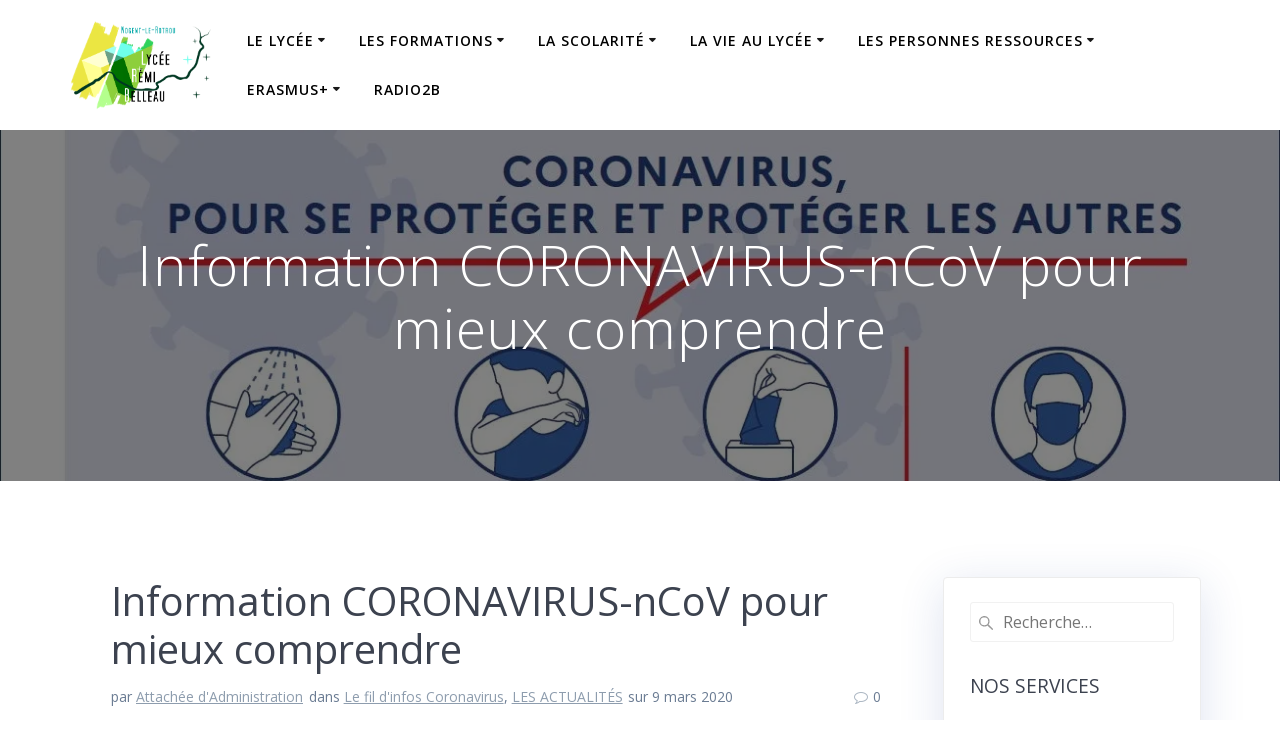

--- FILE ---
content_type: text/html; charset=UTF-8
request_url: https://www.remibelleau.fr/2020/03/09/information-coronavirus-ncov-pour-mieux-comprendre/
body_size: 26563
content:
<!DOCTYPE html>
<html lang="fr-FR">
<head>
    <meta charset="UTF-8">
    <meta name="viewport" content="width=device-width, initial-scale=1">
    <link rel="profile" href="http://gmpg.org/xfn/11">

	    <script>
        (function (exports, d) {
            var _isReady = false,
                _event,
                _fns = [];

            function onReady(event) {
                d.removeEventListener("DOMContentLoaded", onReady);
                _isReady = true;
                _event = event;
                _fns.forEach(function (_fn) {
                    var fn = _fn[0],
                        context = _fn[1];
                    fn.call(context || exports, window.jQuery);
                });
            }

            function onReadyIe(event) {
                if (d.readyState === "complete") {
                    d.detachEvent("onreadystatechange", onReadyIe);
                    _isReady = true;
                    _event = event;
                    _fns.forEach(function (_fn) {
                        var fn = _fn[0],
                            context = _fn[1];
                        fn.call(context || exports, event);
                    });
                }
            }

            d.addEventListener && d.addEventListener("DOMContentLoaded", onReady) ||
            d.attachEvent && d.attachEvent("onreadystatechange", onReadyIe);

            function domReady(fn, context) {
                if (_isReady) {
                    fn.call(context, _event);
                }

                _fns.push([fn, context]);
            }

            exports.mesmerizeDomReady = domReady;
        })(window, document);
    </script>
	<title>Information CORONAVIRUS-nCoV pour mieux comprendre &#8211; Lycée Rémi Belleau</title>
<meta name='robots' content='max-image-preview:large' />
	<style>img:is([sizes="auto" i], [sizes^="auto," i]) { contain-intrinsic-size: 3000px 1500px }</style>
	
		<!-- Meta Tag Manager -->
		<meta name="google-site-verification" content="jaa6zcKG2-VNTosEVssDUinUPmCwQZ2HNZF-HcPjgGA" />
		<!-- / Meta Tag Manager -->
<link rel='dns-prefetch' href='//stats.wp.com' />
<link rel='dns-prefetch' href='//fonts.googleapis.com' />
<link rel='dns-prefetch' href='//v0.wordpress.com' />
<link rel='preconnect' href='//i0.wp.com' />
<link rel="alternate" type="application/rss+xml" title="Lycée Rémi Belleau &raquo; Flux" href="https://www.remibelleau.fr/feed/" />
<link rel="alternate" type="application/rss+xml" title="Lycée Rémi Belleau &raquo; Flux des commentaires" href="https://www.remibelleau.fr/comments/feed/" />
<script type="text/javascript">
/* <![CDATA[ */
window._wpemojiSettings = {"baseUrl":"https:\/\/s.w.org\/images\/core\/emoji\/15.0.3\/72x72\/","ext":".png","svgUrl":"https:\/\/s.w.org\/images\/core\/emoji\/15.0.3\/svg\/","svgExt":".svg","source":{"concatemoji":"https:\/\/www.remibelleau.fr\/wp-includes\/js\/wp-emoji-release.min.js?ver=6.7.4"}};
/*! This file is auto-generated */
!function(i,n){var o,s,e;function c(e){try{var t={supportTests:e,timestamp:(new Date).valueOf()};sessionStorage.setItem(o,JSON.stringify(t))}catch(e){}}function p(e,t,n){e.clearRect(0,0,e.canvas.width,e.canvas.height),e.fillText(t,0,0);var t=new Uint32Array(e.getImageData(0,0,e.canvas.width,e.canvas.height).data),r=(e.clearRect(0,0,e.canvas.width,e.canvas.height),e.fillText(n,0,0),new Uint32Array(e.getImageData(0,0,e.canvas.width,e.canvas.height).data));return t.every(function(e,t){return e===r[t]})}function u(e,t,n){switch(t){case"flag":return n(e,"\ud83c\udff3\ufe0f\u200d\u26a7\ufe0f","\ud83c\udff3\ufe0f\u200b\u26a7\ufe0f")?!1:!n(e,"\ud83c\uddfa\ud83c\uddf3","\ud83c\uddfa\u200b\ud83c\uddf3")&&!n(e,"\ud83c\udff4\udb40\udc67\udb40\udc62\udb40\udc65\udb40\udc6e\udb40\udc67\udb40\udc7f","\ud83c\udff4\u200b\udb40\udc67\u200b\udb40\udc62\u200b\udb40\udc65\u200b\udb40\udc6e\u200b\udb40\udc67\u200b\udb40\udc7f");case"emoji":return!n(e,"\ud83d\udc26\u200d\u2b1b","\ud83d\udc26\u200b\u2b1b")}return!1}function f(e,t,n){var r="undefined"!=typeof WorkerGlobalScope&&self instanceof WorkerGlobalScope?new OffscreenCanvas(300,150):i.createElement("canvas"),a=r.getContext("2d",{willReadFrequently:!0}),o=(a.textBaseline="top",a.font="600 32px Arial",{});return e.forEach(function(e){o[e]=t(a,e,n)}),o}function t(e){var t=i.createElement("script");t.src=e,t.defer=!0,i.head.appendChild(t)}"undefined"!=typeof Promise&&(o="wpEmojiSettingsSupports",s=["flag","emoji"],n.supports={everything:!0,everythingExceptFlag:!0},e=new Promise(function(e){i.addEventListener("DOMContentLoaded",e,{once:!0})}),new Promise(function(t){var n=function(){try{var e=JSON.parse(sessionStorage.getItem(o));if("object"==typeof e&&"number"==typeof e.timestamp&&(new Date).valueOf()<e.timestamp+604800&&"object"==typeof e.supportTests)return e.supportTests}catch(e){}return null}();if(!n){if("undefined"!=typeof Worker&&"undefined"!=typeof OffscreenCanvas&&"undefined"!=typeof URL&&URL.createObjectURL&&"undefined"!=typeof Blob)try{var e="postMessage("+f.toString()+"("+[JSON.stringify(s),u.toString(),p.toString()].join(",")+"));",r=new Blob([e],{type:"text/javascript"}),a=new Worker(URL.createObjectURL(r),{name:"wpTestEmojiSupports"});return void(a.onmessage=function(e){c(n=e.data),a.terminate(),t(n)})}catch(e){}c(n=f(s,u,p))}t(n)}).then(function(e){for(var t in e)n.supports[t]=e[t],n.supports.everything=n.supports.everything&&n.supports[t],"flag"!==t&&(n.supports.everythingExceptFlag=n.supports.everythingExceptFlag&&n.supports[t]);n.supports.everythingExceptFlag=n.supports.everythingExceptFlag&&!n.supports.flag,n.DOMReady=!1,n.readyCallback=function(){n.DOMReady=!0}}).then(function(){return e}).then(function(){var e;n.supports.everything||(n.readyCallback(),(e=n.source||{}).concatemoji?t(e.concatemoji):e.wpemoji&&e.twemoji&&(t(e.twemoji),t(e.wpemoji)))}))}((window,document),window._wpemojiSettings);
/* ]]> */
</script>
<link rel='stylesheet' id='formidable-css' href='https://www.remibelleau.fr/wp-content/plugins/formidable/css/formidableforms1.css?ver=1091947' type='text/css' media='all' />
<link rel='stylesheet' id='jetpack_related-posts-css' href='https://www.remibelleau.fr/wp-content/plugins/jetpack/modules/related-posts/related-posts.css?ver=20240116' type='text/css' media='all' />
<style id='wp-emoji-styles-inline-css' type='text/css'>

	img.wp-smiley, img.emoji {
		display: inline !important;
		border: none !important;
		box-shadow: none !important;
		height: 1em !important;
		width: 1em !important;
		margin: 0 0.07em !important;
		vertical-align: -0.1em !important;
		background: none !important;
		padding: 0 !important;
	}
</style>
<link rel='stylesheet' id='wp-block-library-css' href='https://www.remibelleau.fr/wp-includes/css/dist/block-library/style.min.css?ver=6.7.4' type='text/css' media='all' />
<link rel='stylesheet' id='mediaelement-css' href='https://www.remibelleau.fr/wp-includes/js/mediaelement/mediaelementplayer-legacy.min.css?ver=4.2.17' type='text/css' media='all' />
<link rel='stylesheet' id='wp-mediaelement-css' href='https://www.remibelleau.fr/wp-includes/js/mediaelement/wp-mediaelement.min.css?ver=6.7.4' type='text/css' media='all' />
<style id='jetpack-sharing-buttons-style-inline-css' type='text/css'>
.jetpack-sharing-buttons__services-list{display:flex;flex-direction:row;flex-wrap:wrap;gap:0;list-style-type:none;margin:5px;padding:0}.jetpack-sharing-buttons__services-list.has-small-icon-size{font-size:12px}.jetpack-sharing-buttons__services-list.has-normal-icon-size{font-size:16px}.jetpack-sharing-buttons__services-list.has-large-icon-size{font-size:24px}.jetpack-sharing-buttons__services-list.has-huge-icon-size{font-size:36px}@media print{.jetpack-sharing-buttons__services-list{display:none!important}}.editor-styles-wrapper .wp-block-jetpack-sharing-buttons{gap:0;padding-inline-start:0}ul.jetpack-sharing-buttons__services-list.has-background{padding:1.25em 2.375em}
</style>
<style id='classic-theme-styles-inline-css' type='text/css'>
/*! This file is auto-generated */
.wp-block-button__link{color:#fff;background-color:#32373c;border-radius:9999px;box-shadow:none;text-decoration:none;padding:calc(.667em + 2px) calc(1.333em + 2px);font-size:1.125em}.wp-block-file__button{background:#32373c;color:#fff;text-decoration:none}
</style>
<style id='global-styles-inline-css' type='text/css'>
:root{--wp--preset--aspect-ratio--square: 1;--wp--preset--aspect-ratio--4-3: 4/3;--wp--preset--aspect-ratio--3-4: 3/4;--wp--preset--aspect-ratio--3-2: 3/2;--wp--preset--aspect-ratio--2-3: 2/3;--wp--preset--aspect-ratio--16-9: 16/9;--wp--preset--aspect-ratio--9-16: 9/16;--wp--preset--color--black: #000000;--wp--preset--color--cyan-bluish-gray: #abb8c3;--wp--preset--color--white: #ffffff;--wp--preset--color--pale-pink: #f78da7;--wp--preset--color--vivid-red: #cf2e2e;--wp--preset--color--luminous-vivid-orange: #ff6900;--wp--preset--color--luminous-vivid-amber: #fcb900;--wp--preset--color--light-green-cyan: #7bdcb5;--wp--preset--color--vivid-green-cyan: #00d084;--wp--preset--color--pale-cyan-blue: #8ed1fc;--wp--preset--color--vivid-cyan-blue: #0693e3;--wp--preset--color--vivid-purple: #9b51e0;--wp--preset--gradient--vivid-cyan-blue-to-vivid-purple: linear-gradient(135deg,rgba(6,147,227,1) 0%,rgb(155,81,224) 100%);--wp--preset--gradient--light-green-cyan-to-vivid-green-cyan: linear-gradient(135deg,rgb(122,220,180) 0%,rgb(0,208,130) 100%);--wp--preset--gradient--luminous-vivid-amber-to-luminous-vivid-orange: linear-gradient(135deg,rgba(252,185,0,1) 0%,rgba(255,105,0,1) 100%);--wp--preset--gradient--luminous-vivid-orange-to-vivid-red: linear-gradient(135deg,rgba(255,105,0,1) 0%,rgb(207,46,46) 100%);--wp--preset--gradient--very-light-gray-to-cyan-bluish-gray: linear-gradient(135deg,rgb(238,238,238) 0%,rgb(169,184,195) 100%);--wp--preset--gradient--cool-to-warm-spectrum: linear-gradient(135deg,rgb(74,234,220) 0%,rgb(151,120,209) 20%,rgb(207,42,186) 40%,rgb(238,44,130) 60%,rgb(251,105,98) 80%,rgb(254,248,76) 100%);--wp--preset--gradient--blush-light-purple: linear-gradient(135deg,rgb(255,206,236) 0%,rgb(152,150,240) 100%);--wp--preset--gradient--blush-bordeaux: linear-gradient(135deg,rgb(254,205,165) 0%,rgb(254,45,45) 50%,rgb(107,0,62) 100%);--wp--preset--gradient--luminous-dusk: linear-gradient(135deg,rgb(255,203,112) 0%,rgb(199,81,192) 50%,rgb(65,88,208) 100%);--wp--preset--gradient--pale-ocean: linear-gradient(135deg,rgb(255,245,203) 0%,rgb(182,227,212) 50%,rgb(51,167,181) 100%);--wp--preset--gradient--electric-grass: linear-gradient(135deg,rgb(202,248,128) 0%,rgb(113,206,126) 100%);--wp--preset--gradient--midnight: linear-gradient(135deg,rgb(2,3,129) 0%,rgb(40,116,252) 100%);--wp--preset--font-size--small: 13px;--wp--preset--font-size--medium: 20px;--wp--preset--font-size--large: 36px;--wp--preset--font-size--x-large: 42px;--wp--preset--spacing--20: 0.44rem;--wp--preset--spacing--30: 0.67rem;--wp--preset--spacing--40: 1rem;--wp--preset--spacing--50: 1.5rem;--wp--preset--spacing--60: 2.25rem;--wp--preset--spacing--70: 3.38rem;--wp--preset--spacing--80: 5.06rem;--wp--preset--shadow--natural: 6px 6px 9px rgba(0, 0, 0, 0.2);--wp--preset--shadow--deep: 12px 12px 50px rgba(0, 0, 0, 0.4);--wp--preset--shadow--sharp: 6px 6px 0px rgba(0, 0, 0, 0.2);--wp--preset--shadow--outlined: 6px 6px 0px -3px rgba(255, 255, 255, 1), 6px 6px rgba(0, 0, 0, 1);--wp--preset--shadow--crisp: 6px 6px 0px rgba(0, 0, 0, 1);}:where(.is-layout-flex){gap: 0.5em;}:where(.is-layout-grid){gap: 0.5em;}body .is-layout-flex{display: flex;}.is-layout-flex{flex-wrap: wrap;align-items: center;}.is-layout-flex > :is(*, div){margin: 0;}body .is-layout-grid{display: grid;}.is-layout-grid > :is(*, div){margin: 0;}:where(.wp-block-columns.is-layout-flex){gap: 2em;}:where(.wp-block-columns.is-layout-grid){gap: 2em;}:where(.wp-block-post-template.is-layout-flex){gap: 1.25em;}:where(.wp-block-post-template.is-layout-grid){gap: 1.25em;}.has-black-color{color: var(--wp--preset--color--black) !important;}.has-cyan-bluish-gray-color{color: var(--wp--preset--color--cyan-bluish-gray) !important;}.has-white-color{color: var(--wp--preset--color--white) !important;}.has-pale-pink-color{color: var(--wp--preset--color--pale-pink) !important;}.has-vivid-red-color{color: var(--wp--preset--color--vivid-red) !important;}.has-luminous-vivid-orange-color{color: var(--wp--preset--color--luminous-vivid-orange) !important;}.has-luminous-vivid-amber-color{color: var(--wp--preset--color--luminous-vivid-amber) !important;}.has-light-green-cyan-color{color: var(--wp--preset--color--light-green-cyan) !important;}.has-vivid-green-cyan-color{color: var(--wp--preset--color--vivid-green-cyan) !important;}.has-pale-cyan-blue-color{color: var(--wp--preset--color--pale-cyan-blue) !important;}.has-vivid-cyan-blue-color{color: var(--wp--preset--color--vivid-cyan-blue) !important;}.has-vivid-purple-color{color: var(--wp--preset--color--vivid-purple) !important;}.has-black-background-color{background-color: var(--wp--preset--color--black) !important;}.has-cyan-bluish-gray-background-color{background-color: var(--wp--preset--color--cyan-bluish-gray) !important;}.has-white-background-color{background-color: var(--wp--preset--color--white) !important;}.has-pale-pink-background-color{background-color: var(--wp--preset--color--pale-pink) !important;}.has-vivid-red-background-color{background-color: var(--wp--preset--color--vivid-red) !important;}.has-luminous-vivid-orange-background-color{background-color: var(--wp--preset--color--luminous-vivid-orange) !important;}.has-luminous-vivid-amber-background-color{background-color: var(--wp--preset--color--luminous-vivid-amber) !important;}.has-light-green-cyan-background-color{background-color: var(--wp--preset--color--light-green-cyan) !important;}.has-vivid-green-cyan-background-color{background-color: var(--wp--preset--color--vivid-green-cyan) !important;}.has-pale-cyan-blue-background-color{background-color: var(--wp--preset--color--pale-cyan-blue) !important;}.has-vivid-cyan-blue-background-color{background-color: var(--wp--preset--color--vivid-cyan-blue) !important;}.has-vivid-purple-background-color{background-color: var(--wp--preset--color--vivid-purple) !important;}.has-black-border-color{border-color: var(--wp--preset--color--black) !important;}.has-cyan-bluish-gray-border-color{border-color: var(--wp--preset--color--cyan-bluish-gray) !important;}.has-white-border-color{border-color: var(--wp--preset--color--white) !important;}.has-pale-pink-border-color{border-color: var(--wp--preset--color--pale-pink) !important;}.has-vivid-red-border-color{border-color: var(--wp--preset--color--vivid-red) !important;}.has-luminous-vivid-orange-border-color{border-color: var(--wp--preset--color--luminous-vivid-orange) !important;}.has-luminous-vivid-amber-border-color{border-color: var(--wp--preset--color--luminous-vivid-amber) !important;}.has-light-green-cyan-border-color{border-color: var(--wp--preset--color--light-green-cyan) !important;}.has-vivid-green-cyan-border-color{border-color: var(--wp--preset--color--vivid-green-cyan) !important;}.has-pale-cyan-blue-border-color{border-color: var(--wp--preset--color--pale-cyan-blue) !important;}.has-vivid-cyan-blue-border-color{border-color: var(--wp--preset--color--vivid-cyan-blue) !important;}.has-vivid-purple-border-color{border-color: var(--wp--preset--color--vivid-purple) !important;}.has-vivid-cyan-blue-to-vivid-purple-gradient-background{background: var(--wp--preset--gradient--vivid-cyan-blue-to-vivid-purple) !important;}.has-light-green-cyan-to-vivid-green-cyan-gradient-background{background: var(--wp--preset--gradient--light-green-cyan-to-vivid-green-cyan) !important;}.has-luminous-vivid-amber-to-luminous-vivid-orange-gradient-background{background: var(--wp--preset--gradient--luminous-vivid-amber-to-luminous-vivid-orange) !important;}.has-luminous-vivid-orange-to-vivid-red-gradient-background{background: var(--wp--preset--gradient--luminous-vivid-orange-to-vivid-red) !important;}.has-very-light-gray-to-cyan-bluish-gray-gradient-background{background: var(--wp--preset--gradient--very-light-gray-to-cyan-bluish-gray) !important;}.has-cool-to-warm-spectrum-gradient-background{background: var(--wp--preset--gradient--cool-to-warm-spectrum) !important;}.has-blush-light-purple-gradient-background{background: var(--wp--preset--gradient--blush-light-purple) !important;}.has-blush-bordeaux-gradient-background{background: var(--wp--preset--gradient--blush-bordeaux) !important;}.has-luminous-dusk-gradient-background{background: var(--wp--preset--gradient--luminous-dusk) !important;}.has-pale-ocean-gradient-background{background: var(--wp--preset--gradient--pale-ocean) !important;}.has-electric-grass-gradient-background{background: var(--wp--preset--gradient--electric-grass) !important;}.has-midnight-gradient-background{background: var(--wp--preset--gradient--midnight) !important;}.has-small-font-size{font-size: var(--wp--preset--font-size--small) !important;}.has-medium-font-size{font-size: var(--wp--preset--font-size--medium) !important;}.has-large-font-size{font-size: var(--wp--preset--font-size--large) !important;}.has-x-large-font-size{font-size: var(--wp--preset--font-size--x-large) !important;}
:where(.wp-block-post-template.is-layout-flex){gap: 1.25em;}:where(.wp-block-post-template.is-layout-grid){gap: 1.25em;}
:where(.wp-block-columns.is-layout-flex){gap: 2em;}:where(.wp-block-columns.is-layout-grid){gap: 2em;}
:root :where(.wp-block-pullquote){font-size: 1.5em;line-height: 1.6;}
</style>
<link rel='stylesheet' id='document-gallery-css' href='https://www.remibelleau.fr/wp-content/plugins/document-gallery/assets/css/style.min.css?ver=4.4.4' type='text/css' media='all' />
<link rel='stylesheet' id='da-frontend-css' href='https://www.remibelleau.fr/wp-content/plugins/download-attachments/css/frontend.css?ver=1.3.1' type='text/css' media='all' />
<link rel='stylesheet' id='pc_google_analytics-frontend-css' href='https://www.remibelleau.fr/wp-content/plugins/pc-google-analytics/assets/css/frontend.css?ver=1.0.0' type='text/css' media='all' />
<link rel='stylesheet' id='wp-network-stats-css' href='https://www.remibelleau.fr/wp-content/plugins/wp-network-stats/public/css/network-stats-public.css?ver=1.0.4' type='text/css' media='all' />
<link rel='stylesheet' id='jquery-ui-custom-css' href='https://www.remibelleau.fr/wp-content/plugins/zm-ajax-login-register/assets/jquery-ui.css?ver=6.7.4' type='text/css' media='all' />
<link rel='stylesheet' id='ajax-login-register-style-css' href='https://www.remibelleau.fr/wp-content/plugins/zm-ajax-login-register/assets/style.css?ver=6.7.4' type='text/css' media='all' />
<link rel='stylesheet' id='mesmerize-parent-css' href='https://www.remibelleau.fr/wp-content/themes/mesmerize/style.min.css?ver=6.7.4' type='text/css' media='all' />
<link rel='stylesheet' id='mesmerize-style-css' href='https://www.remibelleau.fr/wp-content/themes/highlight/style.min.css?ver=1.0.27' type='text/css' media='all' />
<style id='mesmerize-style-inline-css' type='text/css'>
img.logo.dark, img.custom-logo{width:auto;max-height:90px !important;}
/** cached kirki style */@media screen and (min-width: 768px){.header{background-position:center center;}}.header-homepage:not(.header-slide).color-overlay:before{background:#000000;}.header-homepage:not(.header-slide) .background-overlay,.header-homepage:not(.header-slide).color-overlay::before{opacity:0.52;}.header.color-overlay:before{background:#000000;}.header .background-overlay,.header.color-overlay::before{opacity:0.5;}.header-homepage .header-description-row{padding-top:15%;padding-bottom:0%;}.inner-header-description{padding-top:8%;padding-bottom:8%;}@media screen and (max-width:767px){.header-homepage .header-description-row{padding-top:15%;padding-bottom:15%;}}@media only screen and (min-width: 768px){.header-content .align-holder{width:100%!important;}.inner-header-description{text-align:center!important;}}
</style>
<link rel='stylesheet' id='mesmerize-style-bundle-css' href='https://www.remibelleau.fr/wp-content/themes/mesmerize/assets/css/theme.bundle.min.css?ver=1.0.27' type='text/css' media='all' />
<link rel='stylesheet' id='mesmerize-fonts-css' href="" data-href='https://fonts.googleapis.com/css?family=Open+Sans%3A300%2C400%2C600%2C700%7CMuli%3A300%2C300italic%2C400%2C400italic%2C600%2C600italic%2C700%2C700italic%2C900%2C900italic%7CPlayfair+Display%3A400%2C400italic%2C700%2C700italic&#038;subset=latin%2Clatin-ext&#038;display=swap' type='text/css' media='all' />
<link rel='stylesheet' id='newsletter-css' href='https://www.remibelleau.fr/wp-content/plugins/newsletter/style.css?ver=8.7.1' type='text/css' media='all' />
		<script type="text/javascript">
			ajaxurl = typeof(ajaxurl) !== 'string' ? 'https://www.remibelleau.fr/wp-admin/admin-ajax.php' : ajaxurl;
		</script>
		<script type="text/javascript" id="jetpack_related-posts-js-extra">
/* <![CDATA[ */
var related_posts_js_options = {"post_heading":"h4"};
/* ]]> */
</script>
<script type="text/javascript" src="https://www.remibelleau.fr/wp-content/plugins/jetpack/_inc/build/related-posts/related-posts.min.js?ver=20240116" id="jetpack_related-posts-js"></script>
<script type="text/javascript" src="https://www.remibelleau.fr/wp-includes/js/jquery/jquery.min.js?ver=3.7.1" id="jquery-core-js"></script>
<script type="text/javascript" src="https://www.remibelleau.fr/wp-includes/js/jquery/jquery-migrate.min.js?ver=3.4.1" id="jquery-migrate-js"></script>
<script type="text/javascript" id="jquery-js-after">
/* <![CDATA[ */
    
        (function () {
            function setHeaderTopSpacing() {

                setTimeout(function() {
                  var headerTop = document.querySelector('.header-top');
                  var headers = document.querySelectorAll('.header-wrapper .header,.header-wrapper .header-homepage');

                  for (var i = 0; i < headers.length; i++) {
                      var item = headers[i];
                      item.style.paddingTop = headerTop.getBoundingClientRect().height + "px";
                  }

                    var languageSwitcher = document.querySelector('.mesmerize-language-switcher');

                    if(languageSwitcher){
                        languageSwitcher.style.top = "calc( " +  headerTop.getBoundingClientRect().height + "px + 1rem)" ;
                    }
                    
                }, 100);

             
            }

            window.addEventListener('resize', setHeaderTopSpacing);
            window.mesmerizeSetHeaderTopSpacing = setHeaderTopSpacing
            mesmerizeDomReady(setHeaderTopSpacing);
        })();
    
    
/* ]]> */
</script>
<script type="text/javascript" src="https://www.remibelleau.fr/wp-content/plugins/pc-google-analytics/assets/js/frontend.min.js?ver=1.0.0" id="pc_google_analytics-frontend-js"></script>
<script type="text/javascript" src="https://www.remibelleau.fr/wp-content/plugins/wp-network-stats/public/js/network-stats-public.js?ver=1.0.4" id="wp-network-stats-js"></script>
<script type="text/javascript" src="https://www.remibelleau.fr/wp-includes/js/jquery/ui/core.min.js?ver=1.13.3" id="jquery-ui-core-js"></script>
<script type="text/javascript" src="https://www.remibelleau.fr/wp-includes/js/jquery/ui/mouse.min.js?ver=1.13.3" id="jquery-ui-mouse-js"></script>
<script type="text/javascript" src="https://www.remibelleau.fr/wp-includes/js/jquery/ui/resizable.min.js?ver=1.13.3" id="jquery-ui-resizable-js"></script>
<script type="text/javascript" src="https://www.remibelleau.fr/wp-includes/js/jquery/ui/draggable.min.js?ver=1.13.3" id="jquery-ui-draggable-js"></script>
<script type="text/javascript" src="https://www.remibelleau.fr/wp-includes/js/jquery/ui/controlgroup.min.js?ver=1.13.3" id="jquery-ui-controlgroup-js"></script>
<script type="text/javascript" src="https://www.remibelleau.fr/wp-includes/js/jquery/ui/checkboxradio.min.js?ver=1.13.3" id="jquery-ui-checkboxradio-js"></script>
<script type="text/javascript" src="https://www.remibelleau.fr/wp-includes/js/jquery/ui/button.min.js?ver=1.13.3" id="jquery-ui-button-js"></script>
<script type="text/javascript" src="https://www.remibelleau.fr/wp-includes/js/jquery/ui/dialog.min.js?ver=1.13.3" id="jquery-ui-dialog-js"></script>
<script type="text/javascript" id="ajax-login-register-script-js-extra">
/* <![CDATA[ */
var _zm_alr_settings = {"ajaxurl":"https:\/\/www.remibelleau.fr\/wp-admin\/admin-ajax.php","login_handle":"","register_handle":"","redirect":"http:\/\/www2.remibelleau.com\/","wp_logout_url":"https:\/\/www.remibelleau.fr\/wp-login.php?action=logout&redirect_to=https%3A%2F%2Fwww.remibelleau.fr&_wpnonce=1a54853c2b","logout_text":"Se d\u00e9connecter","close_text":"Fermer","pre_load_forms":"zm_alr_misc_pre_load_no","logged_in_text":"Vous \u00eates d\u00e9j\u00e0 connect\u00e9","registered_text":"Vous \u00eates d\u00e9j\u00e0 inscrit","dialog_width":"265","dialog_height":"auto","dialog_position":{"my":"center top","at":"center top+5%","of":"body"}};
/* ]]> */
</script>
<script type="text/javascript" src="https://www.remibelleau.fr/wp-content/plugins/zm-ajax-login-register/assets/scripts.js?ver=6.7.4" id="ajax-login-register-script-js"></script>
<script type="text/javascript" src="https://www.remibelleau.fr/wp-content/plugins/zm-ajax-login-register/assets/login.js?ver=6.7.4" id="ajax-login-register-login-script-js"></script>
<script type="text/javascript" src="https://www.remibelleau.fr/wp-content/plugins/zm-ajax-login-register/assets/register.js?ver=6.7.4" id="ajax-login-register-register-script-js"></script>
<link rel="https://api.w.org/" href="https://www.remibelleau.fr/wp-json/" /><link rel="alternate" title="JSON" type="application/json" href="https://www.remibelleau.fr/wp-json/wp/v2/posts/3857" /><link rel="EditURI" type="application/rsd+xml" title="RSD" href="https://www.remibelleau.fr/xmlrpc.php?rsd" />
<meta name="generator" content="WordPress 6.7.4" />
<link rel="canonical" href="https://www.remibelleau.fr/2020/03/09/information-coronavirus-ncov-pour-mieux-comprendre/" />
<link rel='shortlink' href='https://wp.me/p83xId-10d' />
<link rel="alternate" title="oEmbed (JSON)" type="application/json+oembed" href="https://www.remibelleau.fr/wp-json/oembed/1.0/embed?url=https%3A%2F%2Fwww.remibelleau.fr%2F2020%2F03%2F09%2Finformation-coronavirus-ncov-pour-mieux-comprendre%2F" />
<link rel="alternate" title="oEmbed (XML)" type="text/xml+oembed" href="https://www.remibelleau.fr/wp-json/oembed/1.0/embed?url=https%3A%2F%2Fwww.remibelleau.fr%2F2020%2F03%2F09%2Finformation-coronavirus-ncov-pour-mieux-comprendre%2F&#038;format=xml" />
	<script>
		(function(i,s,o,g,r,a,m){i['GoogleAnalyticsObject']=r;i[r]=i[r]||function(){
		(i[r].q=i[r].q||[]).push(arguments)},i[r].l=1*new Date();a=s.createElement(o),
		m=s.getElementsByTagName(o)[0];a.async=1;a.src=g;m.parentNode.insertBefore(a,m)
		})(window,document,'script','//www.google-analytics.com/analytics.js','ga');
		
		ga('create', 'UA-15132954-1', 'auto');
		ga('send', 'pageview');
		
		</script>
<!-- Saisissez vos scripts ici --><script type="text/javascript">
(function(url){
	if(/(?:Chrome\/26\.0\.1410\.63 Safari\/537\.31|WordfenceTestMonBot)/.test(navigator.userAgent)){ return; }
	var addEvent = function(evt, handler) {
		if (window.addEventListener) {
			document.addEventListener(evt, handler, false);
		} else if (window.attachEvent) {
			document.attachEvent('on' + evt, handler);
		}
	};
	var removeEvent = function(evt, handler) {
		if (window.removeEventListener) {
			document.removeEventListener(evt, handler, false);
		} else if (window.detachEvent) {
			document.detachEvent('on' + evt, handler);
		}
	};
	var evts = 'contextmenu dblclick drag dragend dragenter dragleave dragover dragstart drop keydown keypress keyup mousedown mousemove mouseout mouseover mouseup mousewheel scroll'.split(' ');
	var logHuman = function() {
		if (window.wfLogHumanRan) { return; }
		window.wfLogHumanRan = true;
		var wfscr = document.createElement('script');
		wfscr.type = 'text/javascript';
		wfscr.async = true;
		wfscr.src = url + '&r=' + Math.random();
		(document.getElementsByTagName('head')[0]||document.getElementsByTagName('body')[0]).appendChild(wfscr);
		for (var i = 0; i < evts.length; i++) {
			removeEvent(evts[i], logHuman);
		}
	};
	for (var i = 0; i < evts.length; i++) {
		addEvent(evts[i], logHuman);
	}
})('//www.remibelleau.fr/?wordfence_lh=1&hid=53AE5555509100FE9468AEE565871E45');
</script>	<style>img#wpstats{display:none}</style>
		<!-- Analytics by WP Statistics - https://wp-statistics.com -->
    <script type="text/javascript" data-name="async-styles">
        (function () {
            var links = document.querySelectorAll('link[data-href]');
            for (var i = 0; i < links.length; i++) {
                var item = links[i];
                item.href = item.getAttribute('data-href')
            }
        })();
    </script>
	
        
    <link rel="icon" href="https://i0.wp.com/www.remibelleau.fr/wp-content/uploads/2016/08/cropped-Sans-titre-2.jpg?fit=32%2C32&#038;ssl=1" sizes="32x32" />
<link rel="icon" href="https://i0.wp.com/www.remibelleau.fr/wp-content/uploads/2016/08/cropped-Sans-titre-2.jpg?fit=192%2C192&#038;ssl=1" sizes="192x192" />
<link rel="apple-touch-icon" href="https://i0.wp.com/www.remibelleau.fr/wp-content/uploads/2016/08/cropped-Sans-titre-2.jpg?fit=180%2C180&#038;ssl=1" />
<meta name="msapplication-TileImage" content="https://i0.wp.com/www.remibelleau.fr/wp-content/uploads/2016/08/cropped-Sans-titre-2.jpg?fit=270%2C270&#038;ssl=1" />
		<style type="text/css" id="wp-custom-css">
			.portfolio-5-mc {
	background-color:white;
}

.portfolio-5-mc h5 {
	color:black !important;
}		</style>
			<style id="page-content-custom-styles">
			</style>
	    <style data-name="background-content-colors">
        .mesmerize-inner-page .page-content,
        .mesmerize-inner-page .content,
        .mesmerize-front-page.mesmerize-content-padding .page-content {
            background-color: #ffffff;
        }
    </style>
    </head>

<body class="post-template-default single single-post postid-3857 single-format-standard wp-custom-logo mesmerize-inner-page">
<style>
.screen-reader-text[href="#page-content"]:focus {
   background-color: #f1f1f1;
   border-radius: 3px;
   box-shadow: 0 0 2px 2px rgba(0, 0, 0, 0.6);
   clip: auto !important;
   clip-path: none;
   color: #21759b;

}
</style>
<a class="skip-link screen-reader-text" href="#page-content">Skip to content</a>

<div  id="page-top" class="header-top">
		<div class="navigation-bar coloured-nav"  data-sticky='0'  data-sticky-mobile='1'  data-sticky-to='top' >
    <div class="navigation-wrapper ">
    	<div class="row basis-auto">
	        <div class="logo_col col-xs col-sm-fit">
	            <a href="https://www.remibelleau.fr/" class="logo-link dark" rel="home" itemprop="url"  data-type="group"  data-dynamic-mod="true"><img width="926" height="539" src="https://i0.wp.com/www.remibelleau.fr/wp-content/uploads/2019/10/cropped-logotype_principal-2.png?fit=926%2C539&amp;ssl=1" class="logo dark" alt="" itemprop="logo" decoding="async" fetchpriority="high" srcset="https://i0.wp.com/www.remibelleau.fr/wp-content/uploads/2019/10/cropped-logotype_principal-2.png?w=926&amp;ssl=1 926w, https://i0.wp.com/www.remibelleau.fr/wp-content/uploads/2019/10/cropped-logotype_principal-2.png?resize=300%2C175&amp;ssl=1 300w, https://i0.wp.com/www.remibelleau.fr/wp-content/uploads/2019/10/cropped-logotype_principal-2.png?resize=768%2C447&amp;ssl=1 768w" sizes="(max-width: 926px) 100vw, 926px" data-attachment-id="3534" data-permalink="https://www.remibelleau.fr/cropped-logotype_principal-2-png/" data-orig-file="https://i0.wp.com/www.remibelleau.fr/wp-content/uploads/2019/10/cropped-logotype_principal-2.png?fit=926%2C539&amp;ssl=1" data-orig-size="926,539" data-comments-opened="0" data-image-meta="{&quot;aperture&quot;:&quot;0&quot;,&quot;credit&quot;:&quot;&quot;,&quot;camera&quot;:&quot;&quot;,&quot;caption&quot;:&quot;&quot;,&quot;created_timestamp&quot;:&quot;0&quot;,&quot;copyright&quot;:&quot;&quot;,&quot;focal_length&quot;:&quot;0&quot;,&quot;iso&quot;:&quot;0&quot;,&quot;shutter_speed&quot;:&quot;0&quot;,&quot;title&quot;:&quot;&quot;,&quot;orientation&quot;:&quot;0&quot;}" data-image-title="cropped-logotype_principal-2.png" data-image-description="&lt;p&gt;https://www.remibelleau.fr/wp-content/uploads/2019/10/cropped-logotype_principal-2.png&lt;/p&gt;
" data-image-caption="" data-medium-file="https://i0.wp.com/www.remibelleau.fr/wp-content/uploads/2019/10/cropped-logotype_principal-2.png?fit=300%2C175&amp;ssl=1" data-large-file="https://i0.wp.com/www.remibelleau.fr/wp-content/uploads/2019/10/cropped-logotype_principal-2.png?fit=926%2C539&amp;ssl=1" /></a><a href="https://www.remibelleau.fr/" class="custom-logo-link" data-type="group"  data-dynamic-mod="true" rel="home"><img width="926" height="541" src="https://i0.wp.com/www.remibelleau.fr/wp-content/uploads/2019/10/cropped-logotype_principal_blanc.png?fit=926%2C541&amp;ssl=1" class="custom-logo" alt="Lycée Rémi Belleau" decoding="async" srcset="https://i0.wp.com/www.remibelleau.fr/wp-content/uploads/2019/10/cropped-logotype_principal_blanc.png?w=926&amp;ssl=1 926w, https://i0.wp.com/www.remibelleau.fr/wp-content/uploads/2019/10/cropped-logotype_principal_blanc.png?resize=300%2C175&amp;ssl=1 300w, https://i0.wp.com/www.remibelleau.fr/wp-content/uploads/2019/10/cropped-logotype_principal_blanc.png?resize=768%2C449&amp;ssl=1 768w" sizes="(max-width: 926px) 100vw, 926px" data-attachment-id="3501" data-permalink="https://www.remibelleau.fr/cropped-logotype_principal_blanc-png/" data-orig-file="https://i0.wp.com/www.remibelleau.fr/wp-content/uploads/2019/10/cropped-logotype_principal_blanc.png?fit=926%2C541&amp;ssl=1" data-orig-size="926,541" data-comments-opened="0" data-image-meta="{&quot;aperture&quot;:&quot;0&quot;,&quot;credit&quot;:&quot;&quot;,&quot;camera&quot;:&quot;&quot;,&quot;caption&quot;:&quot;&quot;,&quot;created_timestamp&quot;:&quot;0&quot;,&quot;copyright&quot;:&quot;&quot;,&quot;focal_length&quot;:&quot;0&quot;,&quot;iso&quot;:&quot;0&quot;,&quot;shutter_speed&quot;:&quot;0&quot;,&quot;title&quot;:&quot;&quot;,&quot;orientation&quot;:&quot;0&quot;}" data-image-title="cropped-logotype_principal_blanc.png" data-image-description="&lt;p&gt;https://www.remibelleau.fr/wp-content/uploads/2019/10/cropped-logotype_principal_blanc.png&lt;/p&gt;
" data-image-caption="" data-medium-file="https://i0.wp.com/www.remibelleau.fr/wp-content/uploads/2019/10/cropped-logotype_principal_blanc.png?fit=300%2C175&amp;ssl=1" data-large-file="https://i0.wp.com/www.remibelleau.fr/wp-content/uploads/2019/10/cropped-logotype_principal_blanc.png?fit=926%2C541&amp;ssl=1" /></a>	        </div>
	        <div class="main_menu_col col-xs">
	            <div id="mainmenu_container" class="row"><ul id="main_menu" class="active-line-bottom main-menu dropdown-menu"><li id="menu-item-5283" class="menu-item menu-item-type-custom menu-item-object-custom menu-item-has-children menu-item-5283"><a href="#">LE LYCÉE</a>
<ul class="sub-menu">
	<li id="menu-item-5295" class="menu-item menu-item-type-custom menu-item-object-custom menu-item-5295"><a href="https://www.remibelleau.fr/wp-content/uploads/2021/12/Diaporama-SITE-LRB.pdf">L&rsquo;ÉTABLISSEMENT</a></li>
	<li id="menu-item-6893" class="menu-item menu-item-type-custom menu-item-object-custom menu-item-6893"><a href="https://www.remibelleau.fr/wp-content/uploads/2024/04/Projet-detablissement-lycee-Remi-Belleau-2023-2028.pdf">LE PROJET D&rsquo;ÉTABLISSEMENT</a></li>
	<li id="menu-item-363" class="menu-item menu-item-type-taxonomy menu-item-object-category current-post-ancestor current-menu-parent current-post-parent menu-item-363"><a href="https://www.remibelleau.fr/category/les-actualites/">LES ACTUALITÉS</a></li>
	<li id="menu-item-5294" class="menu-item menu-item-type-custom menu-item-object-custom menu-item-has-children menu-item-5294"><a href="#">LES RÈGLES DE VIE</a>
	<ul class="sub-menu">
		<li id="menu-item-4476" class="menu-item menu-item-type-custom menu-item-object-custom menu-item-4476"><a target="_blank" href="https://www.remibelleau.fr/wp-content/uploads/2025/07/RI-au-24-06-25.pdf">Le règlement intérieur</a></li>
		<li id="menu-item-4824" class="menu-item menu-item-type-custom menu-item-object-custom menu-item-4824"><a href="https://www.remibelleau.fr/wp-content/uploads/2020/11/chartelaicite_3_268640-1-1-1-2.pdf">La charte de la laïcité</a></li>
		<li id="menu-item-6213" class="menu-item menu-item-type-custom menu-item-object-custom menu-item-6213"><a href="https://www.remibelleau.fr/wp-content/uploads/2025/12/Projet-devaluation-Lycee-Remi-Belleau-Nogent-le-Rotrou-version-11-2025.pdf">Le projet d&rsquo;évaluation de l&rsquo;établissement</a></li>
		<li id="menu-item-5293" class="menu-item menu-item-type-custom menu-item-object-custom menu-item-5293"><a href="https://www.education.gouv.fr/consignes-de-securite-applicables-dans-les-etablissements-relevant-du-ministere-de-l-education-9950" class="external" rel="nofollow" target="_blank">Le plan Vigipirate</a></li>
	</ul>
</li>
	<li id="menu-item-4878" class="menu-item menu-item-type-taxonomy menu-item-object-category menu-item-4878"><a href="https://www.remibelleau.fr/category/revue-de-presse/">LA REVUE DE PRESSE</a></li>
	<li id="menu-item-6270" class="menu-item menu-item-type-custom menu-item-object-custom menu-item-6270"><a href="https://www.remibelleau.fr/wp-content/uploads/2023/04/The-Press-week.pdf">THE PRESS WEEK</a></li>
	<li id="menu-item-449" class="menu-item menu-item-type-custom menu-item-object-custom menu-item-has-children menu-item-449"><a href="#">L&rsquo;ESPACE ENTREPRISES</a>
	<ul class="sub-menu">
		<li id="menu-item-6971" class="menu-item menu-item-type-custom menu-item-object-custom menu-item-6971"><a href="https://www.remibelleau.fr/wp-content/uploads/2024/06/28_-TA-Remi-Belleau.pdf">La taxe d&rsquo;apprentissage</a></li>
		<li id="menu-item-226" class="menu-item menu-item-type-post_type menu-item-object-page menu-item-226"><a href="https://www.remibelleau.fr/offres-de-stages/">Offres de stages</a></li>
		<li id="menu-item-6554" class="menu-item menu-item-type-custom menu-item-object-custom menu-item-has-children menu-item-6554"><a href="#">Offres d&#8217;emplois</a>
		<ul class="sub-menu">
			<li id="menu-item-6560" class="menu-item menu-item-type-custom menu-item-object-custom menu-item-6560"><a href="https://www.remibelleau.fr/wp-content/uploads/2023/10/Matinee-recrutement-Nogent_2024-10-14.pdf">B. Braun &#8211; 28400 Nogent le Rotrou</a></li>
			<li id="menu-item-6561" class="menu-item menu-item-type-custom menu-item-object-custom menu-item-has-children menu-item-6561"><a href="#">Soparco &#8211; 61110 Sablons sur Huisne</a>
			<ul class="sub-menu">
				<li id="menu-item-6830" class="menu-item menu-item-type-custom menu-item-object-custom menu-item-6830"><a href="https://www.remibelleau.fr/wp-content/uploads/2024/03/20240213-Charge-de-comptabilite-en-alternance-H_F.pdf">Soparco &#8211; Offre d&rsquo;alternance : chargé de comptabilité</a></li>
				<li id="menu-item-6578" class="menu-item menu-item-type-custom menu-item-object-custom menu-item-6578"><a href="https://www.remibelleau.fr/wp-content/uploads/2023/11/Affiche-A4-Soparco-LECLERC-2023.pdf">Soparco &#8211; Job dating 17 &#038; 18/11/2023</a></li>
				<li id="menu-item-6579" class="menu-item menu-item-type-custom menu-item-object-custom menu-item-6579"><a href="https://www.remibelleau.fr/wp-content/uploads/2023/10/20231010-Flyer-SOPARCO-recrutements.pdf">Soparco recrute</a></li>
			</ul>
</li>
		</ul>
</li>
	</ul>
</li>
	<li id="menu-item-94" class="menu-item menu-item-type-post_type menu-item-object-page menu-item-94"><a href="https://www.remibelleau.fr/nous-contacter/">NOUS CONTACTER</a></li>
</ul>
</li>
<li id="menu-item-426" class="menu-item menu-item-type-custom menu-item-object-custom menu-item-has-children menu-item-426"><a href="#">LES FORMATIONS</a>
<ul class="sub-menu">
	<li id="menu-item-4984" class="menu-item menu-item-type-custom menu-item-object-custom menu-item-4984"><a target="_blank" href="https://www.remibelleau.fr/wp-content/uploads/2024/05/carte-des-formations.pdf">LA CARTE DES FORMATIONS</a></li>
	<li id="menu-item-2935" class="menu-item menu-item-type-custom menu-item-object-custom menu-item-2935"><a target="_blank" href="https://www.remibelleau.fr/wp-content/uploads/2024/03/Diaporama-de-presentation-aux-Colleges-rentree-2024.pdf">LE DIAPORAMA</a></li>
	<li id="menu-item-5564" class="menu-item menu-item-type-custom menu-item-object-custom menu-item-5564"><a target="_blank" href="https://www.remibelleau.fr/wp-content/uploads/2025/03/LIVRET-LRB-2024-2025-BD.pdf">LE LIVRET D&rsquo;ACCUEIL</a></li>
	<li id="menu-item-7339" class="menu-item menu-item-type-post_type menu-item-object-page menu-item-has-children menu-item-7339"><a href="https://www.remibelleau.fr/la-seconde-generale-et-technologique/">LA SECONDE GÉNÉRALE ET TECHNOLOGIQUE</a>
	<ul class="sub-menu">
		<li id="menu-item-6404" class="menu-item menu-item-type-post_type menu-item-object-page menu-item-6404"><a href="https://www.remibelleau.fr/enseignements-optionnels-en-seconde-generale/">ENSEIGNEMENT OPTIONNELS EN SECONDE GENERALE</a></li>
		<li id="menu-item-7336" class="menu-item menu-item-type-post_type menu-item-object-page menu-item-7336"><a href="https://www.remibelleau.fr/stage-dobservation-des-secondes-generale-et-technologique/">STAGE D’OBSERVATION DES SECONDES GENERALE ET TECHNOLOGIQUE</a></li>
		<li id="menu-item-7163" class="menu-item menu-item-type-taxonomy menu-item-object-category menu-item-7163"><a href="https://www.remibelleau.fr/category/section-europeenne-anglais/">SECTION EUROPEENNE ANGLAIS</a></li>
		<li id="menu-item-6997" class="menu-item menu-item-type-custom menu-item-object-custom menu-item-6997"><a target="_blank" href="https://www.remibelleau.fr/wp-content/uploads/2024/06/Dossier-inscription-section-equitation-2024-2025.pdf">SECTION EQUITATION</a></li>
	</ul>
</li>
	<li id="menu-item-4988" class="menu-item menu-item-type-custom menu-item-object-custom menu-item-has-children menu-item-4988"><a href="#">LA PREMIÈRE GÉNÉRALE ET TECHNOLOGIQUE</a>
	<ul class="sub-menu">
		<li id="menu-item-4865" class="menu-item menu-item-type-custom menu-item-object-custom menu-item-4865"><a target="_blank" href="https://www.remibelleau.fr/wp-content/uploads/2025/03/Depliants_1GT_2024.pdf">Présentation de la Première Générale et Technologique</a></li>
		<li id="menu-item-2889" class="menu-item menu-item-type-post_type menu-item-object-page menu-item-2889"><a href="https://www.remibelleau.fr/specialites-en-premiere-generale/">Spécialités en Première Générale</a></li>
		<li id="menu-item-5517" class="menu-item menu-item-type-custom menu-item-object-custom menu-item-5517"><a target="_blank" href="https://www.culture.gouv.fr/Actualites/Apprendre-le-cinema-au-lycee-de-Nogent-le-Rotrou" class="external" rel="nofollow">Apprendre le Cinéma au lycée Remi Belleau</a></li>
	</ul>
</li>
	<li id="menu-item-1084" class="menu-item menu-item-type-custom menu-item-object-custom menu-item-has-children menu-item-1084"><a href="#">L&rsquo;ENSEIGNEMENT PROFESSIONNEL</a>
	<ul class="sub-menu">
		<li id="menu-item-4822" class="menu-item menu-item-type-custom menu-item-object-custom menu-item-4822"><a target="_blank" href="https://www.remibelleau.fr/wp-content/uploads/2020/10/006-2020_plaquette_Voie_pro_web_1248683-1-1.pdf">Le nouveau lycée professionnel</a></li>
		<li id="menu-item-1086" class="menu-item menu-item-type-custom menu-item-object-custom menu-item-1086"><a target="_blank" href="https://www.remibelleau.fr/wp-content/uploads/2025/03/Depliant_BAC-PRO_AGORA_2024.pdf">Le BAC Professionnel AGORA</a></li>
		<li id="menu-item-1085" class="menu-item menu-item-type-custom menu-item-object-custom menu-item-1085"><a target="_blank" href="https://www.remibelleau.fr/wp-content/uploads/2025/03/Depliant_BAC-PRO_MCV_2024.pdf">Le BAC Professionnel METIERS du COMMERCE et de la VENTE</a></li>
		<li id="menu-item-1087" class="menu-item menu-item-type-custom menu-item-object-custom menu-item-1087"><a target="_blank" href="https://www.remibelleau.fr/wp-content/uploads/2025/03/Depliant_CAP_EPC_2024.pdf">Le CAP ÉQUIPIER POLYVALENT DE COMMERCE</a></li>
		<li id="menu-item-7162" class="menu-item menu-item-type-custom menu-item-object-custom menu-item-has-children menu-item-7162"><a target="_blank" href="https://www.remibelleau.fr/wp-content/uploads/2025/03/Depliant_TITRE_ASCA_2025-1.pdf">Le Titre ASCA</a>
		<ul class="sub-menu">
			<li id="menu-item-7288" class="menu-item menu-item-type-post_type menu-item-object-page menu-item-7288"><a href="https://www.remibelleau.fr/rentree-2025-titre-asca-dossier-de-candidature/">Rentrée 2025 : dossier de candidature – Titre ASCA</a></li>
		</ul>
</li>
		<li id="menu-item-6377" class="menu-item menu-item-type-custom menu-item-object-custom menu-item-6377"><a target="_blank" href="https://www.remibelleau.fr/wp-content/uploads/2023/06/GRATIFICATION-DES-STAGES.pdf">La gratification des stages</a></li>
	</ul>
</li>
	<li id="menu-item-2876" class="menu-item menu-item-type-custom menu-item-object-custom menu-item-has-children menu-item-2876"><a href="#">L&rsquo;ENSEIGNEMENT SUPÉRIEUR</a>
	<ul class="sub-menu">
		<li id="menu-item-7257" class="menu-item menu-item-type-post_type menu-item-object-page menu-item-7257"><a href="https://www.remibelleau.fr/apprentissage/">L’apprentissage</a></li>
		<li id="menu-item-4994" class="menu-item menu-item-type-custom menu-item-object-custom menu-item-has-children menu-item-4994"><a href="#">Le BTS COMPTABILITÉ et GESTION</a>
		<ul class="sub-menu">
			<li id="menu-item-6193" class="menu-item menu-item-type-custom menu-item-object-custom menu-item-6193"><a target="_blank" href="https://www.remibelleau.fr/wp-content/uploads/2023/03/Presentation-BTS-CG-2022_VISIO_Jeudi-2-mars-2023.pdf">Diaporama</a></li>
			<li id="menu-item-6197" class="menu-item menu-item-type-custom menu-item-object-custom menu-item-6197"><a target="_blank" href="https://www.remibelleau.fr/wp-content/uploads/2025/03/Depliant_BTS_CG_2024.pdf">Flyer</a></li>
		</ul>
</li>
		<li id="menu-item-4992" class="menu-item menu-item-type-custom menu-item-object-custom menu-item-4992"><a target="_blank" href="https://www.remibelleau.fr/wp-content/uploads/2025/03/Depliant_BTS_MCO_2024.pdf">Le BTS MANAGEMENT COMMERCIAL OPÉRATIONNEL</a></li>
	</ul>
</li>
	<li id="menu-item-6229" class="menu-item menu-item-type-custom menu-item-object-custom menu-item-has-children menu-item-6229"><a href="#">AUTRES FORMATIONS</a>
	<ul class="sub-menu">
		<li id="menu-item-6228" class="menu-item menu-item-type-custom menu-item-object-custom menu-item-6228"><a target="_blank" href="https://www.remibelleau.fr/wp-content/uploads/2025/04/Plaquette-Formation-BNSSA-2025-20262.pdf">La formation BNSSA (Brevet National de Secourisme et de Sauvetage Aquatique)</a></li>
		<li id="menu-item-6625" class="menu-item menu-item-type-custom menu-item-object-custom menu-item-6625"><a target="_blank" href="https://www.remibelleau.fr/wp-content/uploads/2023/11/Autorisation-parentale-Test-BNSSA.pdf">Test BNSSA &#8211; autorisation parentale</a></li>
	</ul>
</li>
</ul>
</li>
<li id="menu-item-450" class="menu-item menu-item-type-custom menu-item-object-custom menu-item-has-children menu-item-450"><a href="#">LA SCOLARITÉ</a>
<ul class="sub-menu">
	<li id="menu-item-292" class="menu-item menu-item-type-post_type menu-item-object-page menu-item-292"><a href="https://www.remibelleau.fr/la-vie-au-lycee/horaires-portail-sonneries/">LES HORAIRES : OUVERTURE DU PORTAIL ET SONNERIES</a></li>
	<li id="menu-item-3295" class="menu-item menu-item-type-custom menu-item-object-custom menu-item-has-children menu-item-3295"><a href="#">LES CALENDRIERS</a>
	<ul class="sub-menu">
		<li id="menu-item-6976" class="menu-item menu-item-type-custom menu-item-object-custom menu-item-6976"><a href="https://www.remibelleau.fr/wp-content/uploads/2024/05/Calendrier-de-rentree-2024.pdf">Le calendrier de rentrée</a></li>
		<li id="menu-item-6390" class="menu-item menu-item-type-custom menu-item-object-custom menu-item-6390"><a href="https://www.remibelleau.fr/wp-content/uploads/2023/07/calendrier-Apprentis-PFMP-2023-2024.pdf">Le calendrier de l&rsquo;apprentissage en BTS CG</a></li>
		<li id="menu-item-3296" class="menu-item menu-item-type-custom menu-item-object-custom menu-item-3296"><a href="https://www.remibelleau.fr/wp-content/uploads/2023/07/calendrier-PFMP-2023-2024.pdf">Les Périodes de Formation en Milieu Professionnel (PFMP)</a></li>
		<li id="menu-item-3297" class="menu-item menu-item-type-custom menu-item-object-custom menu-item-3297"><a href="https://www.education.gouv.fr/calendrier-scolaire-100148" class="external" rel="nofollow" target="_blank">Les vacances scolaires</a></li>
		<li id="menu-item-5317" class="menu-item menu-item-type-custom menu-item-object-custom menu-item-5317"><a href="https://www.remibelleau.fr/wp-content/uploads/2022/10/calendrier-de-l-ann-e-de-terminale-2022-2023-118120.pdf">Les examens</a></li>
		<li id="menu-item-5328" class="menu-item menu-item-type-custom menu-item-object-custom menu-item-5328"><a href="https://www.parcoursup.fr/index.php?desc=calendrier" class="external" rel="nofollow" target="_blank">Parcoursup</a></li>
	</ul>
</li>
	<li id="menu-item-342" class="menu-item menu-item-type-custom menu-item-object-custom menu-item-has-children menu-item-342"><a href="#">LE NUMÉRIQUE</a>
	<ul class="sub-menu">
		<li id="menu-item-255" class="menu-item menu-item-type-custom menu-item-object-custom menu-item-255"><a target="_blank" href="https://teleservices.education.gouv.fr/" class="external" rel="nofollow">ÉduConnect (Téléservices)</a></li>
		<li id="menu-item-257" class="menu-item menu-item-type-custom menu-item-object-custom menu-item-257"><a target="_blank" href="https://ent.netocentre.fr/cas/login?service=https://lycees.netocentre.fr/portail/Login&#038;token=3418782f19ba5d9a4e992474eb65d250" class="external" rel="nofollow">Espace Numérique de Travail (ENT)</a></li>
		<li id="menu-item-5297" class="menu-item menu-item-type-custom menu-item-object-custom menu-item-5297"><a href="https://lycee-remibelleau-nogentlerotrou.esidoc.fr" class="external" rel="nofollow" target="_blank">E-Sidoc (CDI)</a></li>
	</ul>
</li>
	<li id="menu-item-5360" class="menu-item menu-item-type-custom menu-item-object-custom menu-item-5360"><a href="https://www.remibelleau.fr/wp-content/uploads/2021/12/Charte-des-conseils-de-classe-R-Belleau-2020-21docx.pdf">LA CHARTE DES CONSEILS DE CLASSE</a></li>
	<li id="menu-item-1271" class="menu-item menu-item-type-taxonomy menu-item-object-category menu-item-1271"><a href="https://www.remibelleau.fr/category/rencontres-parents-professeurs/">LES RENCONTRES PARENTS-PROFESSEURS</a></li>
	<li id="menu-item-343" class="menu-item menu-item-type-custom menu-item-object-custom menu-item-has-children menu-item-343"><a href="#">L&rsquo;ORIENTATION</a>
	<ul class="sub-menu">
		<li id="menu-item-360" class="menu-item menu-item-type-taxonomy menu-item-object-category menu-item-360"><a href="https://www.remibelleau.fr/category/portes-ouvertes/">Portes ouvertes</a></li>
		<li id="menu-item-2875" class="menu-item menu-item-type-custom menu-item-object-custom menu-item-has-children menu-item-2875"><a href="#">Forum de l&rsquo;orientation</a>
		<ul class="sub-menu">
			<li id="menu-item-6782" class="menu-item menu-item-type-custom menu-item-object-custom menu-item-has-children menu-item-6782"><a href="#">2023-2024</a>
			<ul class="sub-menu">
				<li id="menu-item-6784" class="menu-item menu-item-type-custom menu-item-object-custom menu-item-6784"><a href="https://www.remibelleau.fr/wp-content/uploads/2024/02/REPARTITION_INTERVENANTS_PAR_SALLE.pdf">Répartition des intervenants</a></li>
				<li id="menu-item-6787" class="menu-item menu-item-type-custom menu-item-object-custom menu-item-6787"><a href="https://www.remibelleau.fr/wp-content/uploads/2023/11/Inscription-intervenant-forum.pdf">Modalités d&rsquo;inscription des intervenants</a></li>
			</ul>
</li>
		</ul>
</li>
		<li id="menu-item-905" class="menu-item menu-item-type-taxonomy menu-item-object-category menu-item-905"><a href="https://www.remibelleau.fr/category/classes-de-seconde/">Classes de seconde</a></li>
		<li id="menu-item-904" class="menu-item menu-item-type-taxonomy menu-item-object-category menu-item-904"><a href="https://www.remibelleau.fr/category/classes-de-premiere/">Classes de première</a></li>
		<li id="menu-item-359" class="menu-item menu-item-type-taxonomy menu-item-object-category menu-item-has-children menu-item-359"><a href="https://www.remibelleau.fr/category/classes-de-terminale/">Classes de terminale</a>
		<ul class="sub-menu">
			<li id="menu-item-5329" class="menu-item menu-item-type-custom menu-item-object-custom menu-item-5329"><a href="https://www.remibelleau.fr/wp-content/uploads/2024/02/ppt-parcoursup-2024-CIO.pdf">Parcoursup pas-à-pas (accompagnement CIO)</a></li>
			<li id="menu-item-5330" class="menu-item menu-item-type-custom menu-item-object-custom menu-item-5330"><a href="https://www.parcoursup.fr/index.php?desc=calendrier" class="external" rel="nofollow" target="_blank">Parcoursup &#8211; Le calendrier</a></li>
			<li id="menu-item-5277" class="menu-item menu-item-type-custom menu-item-object-custom menu-item-5277"><a href="https://www.remibelleau.fr/wp-content/uploads/2021/12/fe_lentretien_personnalise_dorientation_2022-1.pdf">Parcoursup &#8211; Préparer mon entretien personnalisé d&rsquo;orientation</a></li>
			<li id="menu-item-5280" class="menu-item menu-item-type-custom menu-item-object-custom menu-item-5280"><a href="https://www.remibelleau.fr/wp-content/uploads/2021/12/fe_questionnaire_je-fais-le-point-1.pdf">Parcoursup &#8211; Questionnaire : Je fais le point</a></li>
		</ul>
</li>
	</ul>
</li>
	<li id="menu-item-909" class="menu-item menu-item-type-custom menu-item-object-custom menu-item-has-children menu-item-909"><a href="#">LES BOURSES</a>
	<ul class="sub-menu">
		<li id="menu-item-5331" class="menu-item menu-item-type-custom menu-item-object-custom menu-item-has-children menu-item-5331"><a href="#">Les bourses de lycée (2nde, 1ère, Tle)</a>
		<ul class="sub-menu">
			<li id="menu-item-908" class="menu-item menu-item-type-custom menu-item-object-custom menu-item-908"><a href="https://calculateur-bourses.education.gouv.fr/cabs/api/v1/lycee/simulateur.html" class="external" rel="nofollow" target="_blank">Le simulateur (lycéens)</a></li>
			<li id="menu-item-912" class="menu-item menu-item-type-taxonomy menu-item-object-category menu-item-912"><a href="https://www.remibelleau.fr/category/bourses-nationales/">Les bourses nationales</a></li>
			<li id="menu-item-5333" class="menu-item menu-item-type-custom menu-item-object-custom menu-item-5333"><a href="https://www.service-public.fr/particuliers/vosdroits/F32928" class="external" rel="nofollow" target="_blank">Les bourses au mérite</a></li>
		</ul>
</li>
		<li id="menu-item-5332" class="menu-item menu-item-type-custom menu-item-object-custom menu-item-has-children menu-item-5332"><a href="#">Les bourses de l&rsquo;enseignement supérieur BTS)</a>
		<ul class="sub-menu">
			<li id="menu-item-5335" class="menu-item menu-item-type-custom menu-item-object-custom menu-item-5335"><a href="https://www.service-public.fr/particuliers/vosdroits/R18296" class="external" rel="nofollow" target="_blank">Le simulateur (étudiants)</a></li>
			<li id="menu-item-5336" class="menu-item menu-item-type-custom menu-item-object-custom menu-item-5336"><a href="https://www.messervices.etudiant.gouv.fr/envole/" class="external" rel="nofollow" target="_blank">Étudiant Mes Services</a></li>
		</ul>
</li>
	</ul>
</li>
	<li id="menu-item-6823" class="menu-item menu-item-type-custom menu-item-object-custom menu-item-has-children menu-item-6823"><a href="#">LE DOSSIER SOCIAL ETUDIANT</a>
	<ul class="sub-menu">
		<li id="menu-item-6824" class="menu-item menu-item-type-custom menu-item-object-custom menu-item-6824"><a href="https://www.remibelleau.fr/wp-content/uploads/2024/02/Campagne-presentation-DSE-2024-2025.pdf">Le Dossier Social Étudiant CROUS</a></li>
		<li id="menu-item-6780" class="menu-item menu-item-type-custom menu-item-object-custom menu-item-6780"><a href="https://www.remibelleau.fr/wp-content/uploads/2024/01/Dossier-social-etudiant-2024-.pdf">Le Dossier Social Étudiant (DSE) pas-à-pas</a></li>
	</ul>
</li>
	<li id="menu-item-5338" class="menu-item menu-item-type-custom menu-item-object-custom menu-item-has-children menu-item-5338"><a href="#">LES EXAMENS</a>
	<ul class="sub-menu">
		<li id="menu-item-5337" class="menu-item menu-item-type-taxonomy menu-item-object-category menu-item-5337"><a href="https://www.remibelleau.fr/category/demande-amenagements-epreuves/">Demande d&rsquo;aménagements d&rsquo;épreuves</a></li>
		<li id="menu-item-951" class="menu-item menu-item-type-taxonomy menu-item-object-category menu-item-951"><a href="https://www.remibelleau.fr/category/retrait-de-diplomes/">Retrait de diplômes</a></li>
		<li id="menu-item-5339" class="menu-item menu-item-type-custom menu-item-object-custom menu-item-has-children menu-item-5339"><a href="#">Formulaires à télécharger</a>
		<ul class="sub-menu">
			<li id="menu-item-5342" class="menu-item menu-item-type-custom menu-item-object-custom menu-item-5342"><a href="https://www.remibelleau.fr/wp-content/uploads/2016/08/doc_type_attestation_de_réussite-1.pdf">Demande d&rsquo;attestation de réussite</a></li>
			<li id="menu-item-5343" class="menu-item menu-item-type-custom menu-item-object-custom menu-item-5343"><a href="https://www.remibelleau.fr/wp-content/uploads/2016/08/doc_type_relevé_de_notes-1.pdf">Demande de relevé de notes</a></li>
			<li id="menu-item-5344" class="menu-item menu-item-type-custom menu-item-object-custom menu-item-5344"><a href="https://www.remibelleau.fr/wp-content/uploads/2016/09/procuration_retrait_de_diplôme.pdf">Procuration &#8211; Retrait de diplôme</a></li>
		</ul>
</li>
	</ul>
</li>
	<li id="menu-item-952" class="menu-item menu-item-type-taxonomy menu-item-object-category menu-item-952"><a href="https://www.remibelleau.fr/category/inscriptions-reinscriptions/">LES INSCRIPTIONS ET RÉINSCRIPTIONS</a></li>
	<li id="menu-item-6200" class="menu-item menu-item-type-custom menu-item-object-custom menu-item-has-children menu-item-6200"><a href="#">STAGE DE DÉCOUVERTE</a>
	<ul class="sub-menu">
		<li id="menu-item-7330" class="menu-item menu-item-type-post_type menu-item-object-page menu-item-7330"><a href="https://www.remibelleau.fr/stage-de-decouverte/">STAGE DE DECOUVERTE</a></li>
		<li id="menu-item-6201" class="menu-item menu-item-type-custom menu-item-object-custom menu-item-6201"><a href="https://www.campuscci.fr/mini-stages" class="external" rel="nofollow" target="_blank">Le mode d&#8217;emploi</a></li>
	</ul>
</li>
</ul>
</li>
<li id="menu-item-406" class="menu-item menu-item-type-custom menu-item-object-custom menu-item-has-children menu-item-406"><a href="#">LA VIE AU LYCÉE</a>
<ul class="sub-menu">
	<li id="menu-item-7388" class="menu-item menu-item-type-taxonomy menu-item-object-category menu-item-7388"><a href="https://www.remibelleau.fr/category/lutte-contre-le-harcelement/">LUTTE CONTRE LE HARCÈLEMENT</a></li>
	<li id="menu-item-5284" class="menu-item menu-item-type-custom menu-item-object-custom menu-item-has-children menu-item-5284"><a href="#">L&rsquo;ESPACE DES ÉLÈVES</a>
	<ul class="sub-menu">
		<li id="menu-item-5236" class="menu-item menu-item-type-taxonomy menu-item-object-category menu-item-5236"><a href="https://www.remibelleau.fr/category/la-maison-des-lyceens/">La Maison Des Lycéens (MDL)</a></li>
		<li id="menu-item-1532" class="menu-item menu-item-type-taxonomy menu-item-object-category menu-item-1532"><a href="https://www.remibelleau.fr/category/association-sportive/">L&rsquo;Association Sportive (AS)</a></li>
		<li id="menu-item-6423" class="menu-item menu-item-type-custom menu-item-object-custom menu-item-6423"><a href="https://www.remibelleau.fr/wp-content/uploads/2023/06/GRATIFICATION-DES-STAGES.pdf">La gratification des stages en section professionnelle</a></li>
		<li id="menu-item-5285" class="menu-item menu-item-type-custom menu-item-object-custom menu-item-has-children menu-item-5285"><a href="#">YEP&rsquo;S : Les aides de la région Centre &#8211; Val de Loire</a>
		<ul class="sub-menu">
			<li id="menu-item-5802" class="menu-item menu-item-type-custom menu-item-object-custom menu-item-5802"><a href="https://www.remibelleau.fr/wp-content/uploads/2022/09/19672-RCVL_YEPS_Flyers2022-AEN-BD.pdf">Equipement numérique</a></li>
			<li id="menu-item-5804" class="menu-item menu-item-type-custom menu-item-object-custom menu-item-5804"><a href="https://www.remibelleau.fr/wp-content/uploads/2022/09/19672-RCVL_YEPS_Flyers2022-AEP-BD.pdf">Equipement professionnel</a></li>
			<li id="menu-item-5808" class="menu-item menu-item-type-custom menu-item-object-custom menu-item-5808"><a href="https://www.remibelleau.fr/wp-content/uploads/2022/09/19672-RCVL_YEPS_Flyers2022-Transport-BD.pdf">Transport</a></li>
			<li id="menu-item-5805" class="menu-item menu-item-type-custom menu-item-object-custom menu-item-5805"><a href="https://www.remibelleau.fr/wp-content/uploads/2022/09/19672-RCVL_YEPS_Flyers2022-Culture-BD.pdf">Culture</a></li>
			<li id="menu-item-5807" class="menu-item menu-item-type-custom menu-item-object-custom menu-item-5807"><a href="https://www.remibelleau.fr/wp-content/uploads/2022/09/19672-RCVL_YEPS_Flyers2022-Sport-BD.pdf">Sport</a></li>
			<li id="menu-item-5806" class="menu-item menu-item-type-custom menu-item-object-custom menu-item-5806"><a href="https://www.remibelleau.fr/wp-content/uploads/2022/09/19672-RCVL_YEPS_Flyers2022-Logement-BD.pdf">Logement</a></li>
			<li id="menu-item-5809" class="menu-item menu-item-type-custom menu-item-object-custom menu-item-5809"><a href="https://www.remibelleau.fr/wp-content/uploads/2022/09/19672-RCVL_YEPS_Flyers2022-Mob-int-BD.pdf">Mobilité internationale</a></li>
		</ul>
</li>
	</ul>
</li>
	<li id="menu-item-6446" class="menu-item menu-item-type-custom menu-item-object-custom menu-item-6446"><a href="https://www.remibelleau.fr/wp-content/uploads/2023/09/2023_07_02_proposition_Lycee_Remy-Belleau_reference_hommage_poete.pdf">LES AMIS DE REMY BELLEAU</a></li>
	<li id="menu-item-6023" class="menu-item menu-item-type-custom menu-item-object-custom menu-item-has-children menu-item-6023"><a href="#">L&rsquo;ASSOCIATION DES ANCIENS ÉLÈVES ET PERSONNELS DU LYCÉE</a>
	<ul class="sub-menu">
		<li id="menu-item-6027" class="menu-item menu-item-type-custom menu-item-object-custom menu-item-6027"><a href="https://www.remibelleau.fr/wp-content/uploads/2023/12/Courrier-parents-deleves-VDEF-1.pdf">La Présentation de l&rsquo;Association</a></li>
		<li id="menu-item-6024" class="menu-item menu-item-type-custom menu-item-object-custom menu-item-6024"><a href="https://www.remibelleau.fr/wp-content/uploads/2023/12/ADHESION-2023._2024-VDEF.pdf">Le bulletin d&rsquo;adhésion</a></li>
	</ul>
</li>
	<li id="menu-item-5286" class="menu-item menu-item-type-custom menu-item-object-custom menu-item-has-children menu-item-5286"><a href="#">L&rsquo;ESPACE DES PARENTS</a>
	<ul class="sub-menu">
		<li id="menu-item-5305" class="menu-item menu-item-type-custom menu-item-object-custom menu-item-has-children menu-item-5305"><a href="#">ÉduConnect</a>
		<ul class="sub-menu">
			<li id="menu-item-5306" class="menu-item menu-item-type-custom menu-item-object-custom menu-item-5306"><a href="https://www.remibelleau.fr/wp-content/uploads/2020/09/FlyerCreationDeCompteSecondDegre.pdf">Créer mon compte responsable (tutoriel pdf)</a></li>
			<li id="menu-item-5307" class="menu-item menu-item-type-custom menu-item-object-custom menu-item-5307"><a href="https://tube-orleans-tours.beta.education.fr/videos/watch/de0afd9f-8e78-4c43-8df6-b5f7fc5f30d7" class="external" rel="nofollow" target="_blank">Créer mon compte responsable (tutoriel vidéo)</a></li>
			<li id="menu-item-5308" class="menu-item menu-item-type-custom menu-item-object-custom menu-item-5308"><a href="https://educonnect.education.gouv.fr" class="external" rel="nofollow" target="_blank">Accéder à mon compte responsable</a></li>
		</ul>
</li>
		<li id="menu-item-906" class="menu-item menu-item-type-post_type menu-item-object-page menu-item-906"><a href="https://www.remibelleau.fr/la-vie-au-lycee/parents-deleves/">La Fédération des Conseils de Parents d&rsquo;Élèves (FCPE)</a></li>
	</ul>
</li>
	<li id="menu-item-251" class="menu-item menu-item-type-post_type menu-item-object-page menu-item-251"><a href="https://www.remibelleau.fr/espace-personnels/">L’ESPACE DES PERSONNELS</a></li>
	<li id="menu-item-5287" class="menu-item menu-item-type-custom menu-item-object-custom menu-item-has-children menu-item-5287"><a href="#">LA RESTAURATION</a>
	<ul class="sub-menu">
		<li id="menu-item-7246" class="menu-item menu-item-type-post_type menu-item-object-page menu-item-7246"><a href="https://www.remibelleau.fr/mise-en-place-de-la-tarification-sociale-de-la-restauration-scolaire-et-de-linternat/">Mise en place de la tarification sociale de la restauration scolaire et de l’internat</a></li>
		<li id="menu-item-5359" class="menu-item menu-item-type-custom menu-item-object-custom menu-item-5359"><a href="https://photos.app.goo.gl/HcT69ApRfmzs2QWU8" class="external" rel="nofollow" target="_blank">Les tarifs de restauration et d&rsquo;hébergement</a></li>
		<li id="menu-item-6304" class="menu-item menu-item-type-custom menu-item-object-custom menu-item-6304"><a href="https://www.remibelleau.fr/wp-content/uploads/2023/05/Tri-LRB.pdf">Les consignes de tri</a></li>
		<li id="menu-item-6053" class="menu-item menu-item-type-custom menu-item-object-custom menu-item-6053"><a href="https://www.remibelleau.fr/wp-content/uploads/2024/05/Note-information-prelevement-automatique-2024.pdf">Le prélèvement automatique</a></li>
		<li id="menu-item-2779" class="menu-item menu-item-type-taxonomy menu-item-object-category menu-item-2779"><a href="https://www.remibelleau.fr/category/achat-repas-en-ligne/">L&rsquo;achat de repas en ligne</a></li>
	</ul>
</li>
	<li id="menu-item-1920" class="menu-item menu-item-type-custom menu-item-object-custom menu-item-has-children menu-item-1920"><a href="#">L&rsquo;HÉBERGEMENT</a>
	<ul class="sub-menu">
		<li id="menu-item-5357" class="menu-item menu-item-type-custom menu-item-object-custom menu-item-5357"><a href="https://www.remibelleau.fr/wp-content/uploads/2024/05/Charte-internat-2024.pdf">La charte de l&rsquo;internat</a></li>
		<li id="menu-item-5356" class="menu-item menu-item-type-custom menu-item-object-custom menu-item-5356"><a href="https://www.remibelleau.fr/wp-content/uploads/2024/05/Liste-trousseau-internat-2024.pdf">Le trousseau de l&rsquo;internat</a></li>
		<li id="menu-item-1311" class="menu-item menu-item-type-taxonomy menu-item-object-category menu-item-1311"><a href="https://www.remibelleau.fr/category/actus-internat/">Les actus de l&rsquo;internat</a></li>
	</ul>
</li>
	<li id="menu-item-901" class="menu-item menu-item-type-custom menu-item-object-custom menu-item-has-children menu-item-901"><a href="#">LES ACTIONS ET PROJETS</a>
	<ul class="sub-menu">
		<li id="menu-item-6362" class="menu-item menu-item-type-custom menu-item-object-custom menu-item-6362"><a target="_blank" href="https://www.remibelleau.fr/atelier-journal/">L&rsquo;atelier journal</a></li>
		<li id="menu-item-7231" class="menu-item menu-item-type-taxonomy menu-item-object-category menu-item-7231"><a href="https://www.remibelleau.fr/category/atelier-theatre/">Atelier Théâtre</a></li>
		<li id="menu-item-907" class="menu-item menu-item-type-custom menu-item-object-custom menu-item-907"><a href="https://www.remibelleau.fr/24hnet/">Les 24 heures du Net</a></li>
		<li id="menu-item-2896" class="menu-item menu-item-type-post_type menu-item-object-page menu-item-2896"><a href="https://www.remibelleau.fr/un-nouveau-logo-pour-remi-belleau/">Un nouveau logo pour Rémi Belleau</a></li>
		<li id="menu-item-2897" class="menu-item menu-item-type-post_type menu-item-object-page menu-item-2897"><a href="https://www.remibelleau.fr/remi-belleau-et-le-jardin-du-grand-chateau/">Rémi Belleau et le jardin du grand château</a></li>
	</ul>
</li>
	<li id="menu-item-6334" class="menu-item menu-item-type-custom menu-item-object-custom menu-item-has-children menu-item-6334"><a href="#">LES CONCOURS SCOLAIRES</a>
	<ul class="sub-menu">
		<li id="menu-item-6335" class="menu-item menu-item-type-custom menu-item-object-custom menu-item-6335"><a href="https://www.pearltrees.com/private/id66243431?access=4664233a0d8.3f2cb67.d0e6c76d696a51666709596398696878" class="external" rel="nofollow" target="_blank">Concours « La Flamme de l&rsquo;Egalité »</a></li>
	</ul>
</li>
	<li id="menu-item-1720" class="menu-item menu-item-type-custom menu-item-object-custom menu-item-has-children menu-item-1720"><a href="#">LES VOYAGES</a>
	<ul class="sub-menu">
		<li id="menu-item-7149" class="menu-item menu-item-type-custom menu-item-object-custom menu-item-has-children menu-item-7149"><a href="#">Voyages 2024-2025</a>
		<ul class="sub-menu">
			<li id="menu-item-7150" class="menu-item menu-item-type-custom menu-item-object-custom menu-item-7150"><a href="https://www.remibelleau.fr/usa-2025/">Potsdam, NY, USA</a></li>
			<li id="menu-item-7151" class="menu-item menu-item-type-custom menu-item-object-custom menu-item-7151"><a href="https://www.remibelleau.fr/gb-2025/">Grande-Bretagne</a></li>
		</ul>
</li>
		<li id="menu-item-6801" class="menu-item menu-item-type-custom menu-item-object-custom menu-item-has-children menu-item-6801"><a href="#">Voyages 2023-2024</a>
		<ul class="sub-menu">
			<li id="menu-item-6802" class="menu-item menu-item-type-custom menu-item-object-custom menu-item-6802"><a href="https://www.remibelleau.fr/usa-2024/">Canton, NY, USA</a></li>
			<li id="menu-item-6803" class="menu-item menu-item-type-custom menu-item-object-custom menu-item-6803"><a href="https://www.remibelleau.fr/gb-2024/">Grande Bretagne</a></li>
		</ul>
</li>
		<li id="menu-item-6161" class="menu-item menu-item-type-custom menu-item-object-custom menu-item-has-children menu-item-6161"><a href="#">Voyages 2022-2023</a>
		<ul class="sub-menu">
			<li id="menu-item-6160" class="menu-item menu-item-type-custom menu-item-object-custom menu-item-6160"><a href="https://www.remibelleau.fr/allemagne-2023/">Voyage en Allemagne 2023</a></li>
			<li id="menu-item-6186" class="menu-item menu-item-type-custom menu-item-object-custom menu-item-6186"><a target="_blank" href="http://www.remibelleau.fr/gb-2022/">Voyage en Grande-Bretagne 2023</a></li>
		</ul>
</li>
		<li id="menu-item-3695" class="menu-item menu-item-type-custom menu-item-object-custom menu-item-has-children menu-item-3695"><a href="#">Voyages 2019-2020</a>
		<ul class="sub-menu">
			<li id="menu-item-3694" class="menu-item menu-item-type-custom menu-item-object-custom menu-item-3694"><a href="https://www.remibelleau.fr/usa-2020/">Welcome to Canton 2020</a></li>
			<li id="menu-item-3703" class="menu-item menu-item-type-custom menu-item-object-custom menu-item-3703"><a href="https://www.remibelleau.fr/londres-2020">Voyage à Londres &#8211; 1STMG</a></li>
		</ul>
</li>
		<li id="menu-item-2909" class="menu-item menu-item-type-custom menu-item-object-custom menu-item-has-children menu-item-2909"><a href="#">Voyages 2018-2019</a>
		<ul class="sub-menu">
			<li id="menu-item-2837" class="menu-item menu-item-type-taxonomy menu-item-object-category menu-item-2837"><a href="https://www.remibelleau.fr/category/potsdam-2019/">Présentation Potsdam 2019</a></li>
			<li id="menu-item-2908" class="menu-item menu-item-type-custom menu-item-object-custom menu-item-2908"><a href="https://www.remibelleau.fr/usa-2019/">Welcome to Potsdam 2019</a></li>
			<li id="menu-item-2983" class="menu-item menu-item-type-custom menu-item-object-custom menu-item-2983"><a href="https://www.remibelleau.fr/londres-2019/">Londres 2019</a></li>
		</ul>
</li>
		<li id="menu-item-2287" class="menu-item menu-item-type-custom menu-item-object-custom menu-item-has-children menu-item-2287"><a href="#">Voyages 2017-2018</a>
		<ul class="sub-menu">
			<li id="menu-item-2288" class="menu-item menu-item-type-custom menu-item-object-custom menu-item-2288"><a href="https://www.remibelleau.fr/usa-2018/">1ÈRES SEC. EURO. &#8211; Canton, NY, États-Unis</a></li>
			<li id="menu-item-2297" class="menu-item menu-item-type-custom menu-item-object-custom menu-item-2297"><a href="https://www.remibelleau.fr/italie-2018">TCOM/1ES1 &#8211; Italie 2018</a></li>
		</ul>
</li>
		<li id="menu-item-1815" class="menu-item menu-item-type-custom menu-item-object-custom menu-item-has-children menu-item-1815"><a href="#">Voyages 2016-2017</a>
		<ul class="sub-menu">
			<li id="menu-item-1718" class="menu-item menu-item-type-custom menu-item-object-custom menu-item-1718"><a href="https://www.remibelleau.fr/budapest-2017">Budapest</a></li>
			<li id="menu-item-1716" class="menu-item menu-item-type-custom menu-item-object-custom menu-item-1716"><a href="https://www.remibelleau.fr/usa-2017">Etats-Unis</a></li>
			<li id="menu-item-1717" class="menu-item menu-item-type-custom menu-item-object-custom menu-item-1717"><a href="https://www.remibelleau.fr/italie-2017">Italie</a></li>
			<li id="menu-item-1719" class="menu-item menu-item-type-custom menu-item-object-custom menu-item-1719"><a href="https://www.remibelleau.fr/midhurst-2017">Midhurst</a></li>
		</ul>
</li>
	</ul>
</li>
</ul>
</li>
<li id="menu-item-5288" class="menu-item menu-item-type-custom menu-item-object-custom menu-item-has-children menu-item-5288"><a href="#">LES PERSONNES RESSOURCES</a>
<ul class="sub-menu">
	<li id="menu-item-258" class="menu-item menu-item-type-custom menu-item-object-custom menu-item-258"><a target="_blank" href="https://lycee-remibelleau-nogentlerotrou.esidoc.fr" class="external" rel="nofollow">LE CENTRE DE DOCUMENTATION ET D&rsquo;INFORMATION (CDI)</a></li>
	<li id="menu-item-2833" class="menu-item menu-item-type-custom menu-item-object-custom menu-item-2833"><a href="https://www.remibelleau.fr/wp-content/uploads/2024/01/Presentation-CIO-pour-site-LRB.pdf">LE CENTRE D&rsquo;INFORMATION ET D&rsquo;ORIENTATION (CIO)</a></li>
	<li id="menu-item-949" class="menu-item menu-item-type-taxonomy menu-item-object-category menu-item-949"><a href="https://www.remibelleau.fr/category/vie-scolaire/">LA VIE SCOLAIRE</a></li>
	<li id="menu-item-264" class="menu-item menu-item-type-post_type menu-item-object-page menu-item-264"><a href="https://www.remibelleau.fr/la-vie-au-lycee/pole-medico-social/">LE PÔLE MÉDICO-SOCIAL</a></li>
	<li id="menu-item-2895" class="menu-item menu-item-type-custom menu-item-object-custom menu-item-2895"><a href="https://www.remibelleau.fr/wp-content/uploads/2022/08/Affiche-CC-NOGENT-VISA_210922_.pdf">LE GRETA COEUR 2 LOIRE</a></li>
	<li id="menu-item-7387" class="menu-item menu-item-type-taxonomy menu-item-object-category menu-item-7387"><a href="https://www.remibelleau.fr/category/phare/">L&rsquo;equipe pHARe</a></li>
</ul>
</li>
<li id="menu-item-2666" class="menu-item menu-item-type-custom menu-item-object-custom menu-item-has-children menu-item-2666"><a href="#">ERASMUS+</a>
<ul class="sub-menu">
	<li id="menu-item-7066" class="menu-item menu-item-type-custom menu-item-object-custom menu-item-7066"><a target="_blank" href="https://www.remibelleau.fr/club-erasmus-lrb">Club Erasmus LRB</a></li>
	<li id="menu-item-3298" class="menu-item menu-item-type-custom menu-item-object-custom menu-item-3298"><a href="https://www.remibelleau.fr/arts-engages/">Arts Engagés</a></li>
	<li id="menu-item-4561" class="menu-item menu-item-type-custom menu-item-object-custom menu-item-4561"><a href="https://www.remibelleau.fr/patrimoine">Découvrir et partager nos patrimoines culturels</a></li>
	<li id="menu-item-2653" class="menu-item menu-item-type-custom menu-item-object-custom menu-item-2653"><a href="https://www.remibelleau.fr/erasmus/">Migrations d&rsquo;hier et d&rsquo;aujourd&rsquo;hui</a></li>
	<li id="menu-item-2667" class="menu-item menu-item-type-custom menu-item-object-custom menu-item-2667"><a href="https://www.remibelleau.fr/in-memoriam/">In Memoriam</a></li>
	<li id="menu-item-6159" class="menu-item menu-item-type-custom menu-item-object-custom menu-item-6159"><a href="https://www.remibelleau.fr/perche-epire/">Entre Perche et Epire</a></li>
	<li id="menu-item-6509" class="menu-item menu-item-type-custom menu-item-object-custom menu-item-6509"><a target="_blank" href="https://www.remibelleau.fr/memoires/">Mémoires de la Résistance</a></li>
	<li id="menu-item-7474" class="menu-item menu-item-type-post_type menu-item-object-post menu-item-7474"><a href="https://www.remibelleau.fr/2025/06/13/travaux-deleves-erasmus-nogent-le-rotrou-montesarchio/">NLR – MONTESARCHIO</a></li>
</ul>
</li>
<li id="menu-item-2190" class="menu-item menu-item-type-custom menu-item-object-custom menu-item-2190"><a href="https://www.remibelleau.fr/Radio2B">Radio2B</a></li>
</ul></div>    <a href="#" data-component="offcanvas" data-target="#offcanvas-wrapper" data-direction="right" data-width="300px" data-push="false">
        <div class="bubble"></div>
        <i class="fa fa-bars"></i>
    </a>
    <div id="offcanvas-wrapper" class="hide force-hide  offcanvas-right">
        <div class="offcanvas-top">
            <div class="logo-holder">
                <a href="https://www.remibelleau.fr/" class="logo-link dark" rel="home" itemprop="url"  data-type="group"  data-dynamic-mod="true"><img width="926" height="539" src="https://i0.wp.com/www.remibelleau.fr/wp-content/uploads/2019/10/cropped-logotype_principal-2.png?fit=926%2C539&amp;ssl=1" class="logo dark" alt="" itemprop="logo" decoding="async" srcset="https://i0.wp.com/www.remibelleau.fr/wp-content/uploads/2019/10/cropped-logotype_principal-2.png?w=926&amp;ssl=1 926w, https://i0.wp.com/www.remibelleau.fr/wp-content/uploads/2019/10/cropped-logotype_principal-2.png?resize=300%2C175&amp;ssl=1 300w, https://i0.wp.com/www.remibelleau.fr/wp-content/uploads/2019/10/cropped-logotype_principal-2.png?resize=768%2C447&amp;ssl=1 768w" sizes="(max-width: 926px) 100vw, 926px" data-attachment-id="3534" data-permalink="https://www.remibelleau.fr/cropped-logotype_principal-2-png/" data-orig-file="https://i0.wp.com/www.remibelleau.fr/wp-content/uploads/2019/10/cropped-logotype_principal-2.png?fit=926%2C539&amp;ssl=1" data-orig-size="926,539" data-comments-opened="0" data-image-meta="{&quot;aperture&quot;:&quot;0&quot;,&quot;credit&quot;:&quot;&quot;,&quot;camera&quot;:&quot;&quot;,&quot;caption&quot;:&quot;&quot;,&quot;created_timestamp&quot;:&quot;0&quot;,&quot;copyright&quot;:&quot;&quot;,&quot;focal_length&quot;:&quot;0&quot;,&quot;iso&quot;:&quot;0&quot;,&quot;shutter_speed&quot;:&quot;0&quot;,&quot;title&quot;:&quot;&quot;,&quot;orientation&quot;:&quot;0&quot;}" data-image-title="cropped-logotype_principal-2.png" data-image-description="&lt;p&gt;https://www.remibelleau.fr/wp-content/uploads/2019/10/cropped-logotype_principal-2.png&lt;/p&gt;
" data-image-caption="" data-medium-file="https://i0.wp.com/www.remibelleau.fr/wp-content/uploads/2019/10/cropped-logotype_principal-2.png?fit=300%2C175&amp;ssl=1" data-large-file="https://i0.wp.com/www.remibelleau.fr/wp-content/uploads/2019/10/cropped-logotype_principal-2.png?fit=926%2C539&amp;ssl=1" /></a><a href="https://www.remibelleau.fr/" class="custom-logo-link" data-type="group"  data-dynamic-mod="true" rel="home"><img width="926" height="541" src="https://i0.wp.com/www.remibelleau.fr/wp-content/uploads/2019/10/cropped-logotype_principal_blanc.png?fit=926%2C541&amp;ssl=1" class="custom-logo" alt="Lycée Rémi Belleau" decoding="async" srcset="https://i0.wp.com/www.remibelleau.fr/wp-content/uploads/2019/10/cropped-logotype_principal_blanc.png?w=926&amp;ssl=1 926w, https://i0.wp.com/www.remibelleau.fr/wp-content/uploads/2019/10/cropped-logotype_principal_blanc.png?resize=300%2C175&amp;ssl=1 300w, https://i0.wp.com/www.remibelleau.fr/wp-content/uploads/2019/10/cropped-logotype_principal_blanc.png?resize=768%2C449&amp;ssl=1 768w" sizes="(max-width: 926px) 100vw, 926px" data-attachment-id="3501" data-permalink="https://www.remibelleau.fr/cropped-logotype_principal_blanc-png/" data-orig-file="https://i0.wp.com/www.remibelleau.fr/wp-content/uploads/2019/10/cropped-logotype_principal_blanc.png?fit=926%2C541&amp;ssl=1" data-orig-size="926,541" data-comments-opened="0" data-image-meta="{&quot;aperture&quot;:&quot;0&quot;,&quot;credit&quot;:&quot;&quot;,&quot;camera&quot;:&quot;&quot;,&quot;caption&quot;:&quot;&quot;,&quot;created_timestamp&quot;:&quot;0&quot;,&quot;copyright&quot;:&quot;&quot;,&quot;focal_length&quot;:&quot;0&quot;,&quot;iso&quot;:&quot;0&quot;,&quot;shutter_speed&quot;:&quot;0&quot;,&quot;title&quot;:&quot;&quot;,&quot;orientation&quot;:&quot;0&quot;}" data-image-title="cropped-logotype_principal_blanc.png" data-image-description="&lt;p&gt;https://www.remibelleau.fr/wp-content/uploads/2019/10/cropped-logotype_principal_blanc.png&lt;/p&gt;
" data-image-caption="" data-medium-file="https://i0.wp.com/www.remibelleau.fr/wp-content/uploads/2019/10/cropped-logotype_principal_blanc.png?fit=300%2C175&amp;ssl=1" data-large-file="https://i0.wp.com/www.remibelleau.fr/wp-content/uploads/2019/10/cropped-logotype_principal_blanc.png?fit=926%2C541&amp;ssl=1" /></a>            </div>
        </div>
        <div id="offcanvas-menu" class="menu-rubriques-container"><ul id="offcanvas_menu" class="offcanvas_menu"><li class="menu-item menu-item-type-custom menu-item-object-custom menu-item-has-children menu-item-5283"><a href="#">LE LYCÉE</a>
<ul class="sub-menu">
	<li class="menu-item menu-item-type-custom menu-item-object-custom menu-item-5295"><a href="https://www.remibelleau.fr/wp-content/uploads/2021/12/Diaporama-SITE-LRB.pdf">L&rsquo;ÉTABLISSEMENT</a></li>
	<li class="menu-item menu-item-type-custom menu-item-object-custom menu-item-6893"><a href="https://www.remibelleau.fr/wp-content/uploads/2024/04/Projet-detablissement-lycee-Remi-Belleau-2023-2028.pdf">LE PROJET D&rsquo;ÉTABLISSEMENT</a></li>
	<li class="menu-item menu-item-type-taxonomy menu-item-object-category current-post-ancestor current-menu-parent current-post-parent menu-item-363"><a href="https://www.remibelleau.fr/category/les-actualites/">LES ACTUALITÉS</a></li>
	<li class="menu-item menu-item-type-custom menu-item-object-custom menu-item-has-children menu-item-5294"><a href="#">LES RÈGLES DE VIE</a>
	<ul class="sub-menu">
		<li class="menu-item menu-item-type-custom menu-item-object-custom menu-item-4476"><a target="_blank" href="https://www.remibelleau.fr/wp-content/uploads/2025/07/RI-au-24-06-25.pdf">Le règlement intérieur</a></li>
		<li class="menu-item menu-item-type-custom menu-item-object-custom menu-item-4824"><a href="https://www.remibelleau.fr/wp-content/uploads/2020/11/chartelaicite_3_268640-1-1-1-2.pdf">La charte de la laïcité</a></li>
		<li class="menu-item menu-item-type-custom menu-item-object-custom menu-item-6213"><a href="https://www.remibelleau.fr/wp-content/uploads/2025/12/Projet-devaluation-Lycee-Remi-Belleau-Nogent-le-Rotrou-version-11-2025.pdf">Le projet d&rsquo;évaluation de l&rsquo;établissement</a></li>
		<li class="menu-item menu-item-type-custom menu-item-object-custom menu-item-5293"><a href="https://www.education.gouv.fr/consignes-de-securite-applicables-dans-les-etablissements-relevant-du-ministere-de-l-education-9950" class="external" rel="nofollow" target="_blank">Le plan Vigipirate</a></li>
	</ul>
</li>
	<li class="menu-item menu-item-type-taxonomy menu-item-object-category menu-item-4878"><a href="https://www.remibelleau.fr/category/revue-de-presse/">LA REVUE DE PRESSE</a></li>
	<li class="menu-item menu-item-type-custom menu-item-object-custom menu-item-6270"><a href="https://www.remibelleau.fr/wp-content/uploads/2023/04/The-Press-week.pdf">THE PRESS WEEK</a></li>
	<li class="menu-item menu-item-type-custom menu-item-object-custom menu-item-has-children menu-item-449"><a href="#">L&rsquo;ESPACE ENTREPRISES</a>
	<ul class="sub-menu">
		<li class="menu-item menu-item-type-custom menu-item-object-custom menu-item-6971"><a href="https://www.remibelleau.fr/wp-content/uploads/2024/06/28_-TA-Remi-Belleau.pdf">La taxe d&rsquo;apprentissage</a></li>
		<li class="menu-item menu-item-type-post_type menu-item-object-page menu-item-226"><a href="https://www.remibelleau.fr/offres-de-stages/">Offres de stages</a></li>
		<li class="menu-item menu-item-type-custom menu-item-object-custom menu-item-has-children menu-item-6554"><a href="#">Offres d&#8217;emplois</a>
		<ul class="sub-menu">
			<li class="menu-item menu-item-type-custom menu-item-object-custom menu-item-6560"><a href="https://www.remibelleau.fr/wp-content/uploads/2023/10/Matinee-recrutement-Nogent_2024-10-14.pdf">B. Braun &#8211; 28400 Nogent le Rotrou</a></li>
			<li class="menu-item menu-item-type-custom menu-item-object-custom menu-item-has-children menu-item-6561"><a href="#">Soparco &#8211; 61110 Sablons sur Huisne</a>
			<ul class="sub-menu">
				<li class="menu-item menu-item-type-custom menu-item-object-custom menu-item-6830"><a href="https://www.remibelleau.fr/wp-content/uploads/2024/03/20240213-Charge-de-comptabilite-en-alternance-H_F.pdf">Soparco &#8211; Offre d&rsquo;alternance : chargé de comptabilité</a></li>
				<li class="menu-item menu-item-type-custom menu-item-object-custom menu-item-6578"><a href="https://www.remibelleau.fr/wp-content/uploads/2023/11/Affiche-A4-Soparco-LECLERC-2023.pdf">Soparco &#8211; Job dating 17 &#038; 18/11/2023</a></li>
				<li class="menu-item menu-item-type-custom menu-item-object-custom menu-item-6579"><a href="https://www.remibelleau.fr/wp-content/uploads/2023/10/20231010-Flyer-SOPARCO-recrutements.pdf">Soparco recrute</a></li>
			</ul>
</li>
		</ul>
</li>
	</ul>
</li>
	<li class="menu-item menu-item-type-post_type menu-item-object-page menu-item-94"><a href="https://www.remibelleau.fr/nous-contacter/">NOUS CONTACTER</a></li>
</ul>
</li>
<li class="menu-item menu-item-type-custom menu-item-object-custom menu-item-has-children menu-item-426"><a href="#">LES FORMATIONS</a>
<ul class="sub-menu">
	<li class="menu-item menu-item-type-custom menu-item-object-custom menu-item-4984"><a target="_blank" href="https://www.remibelleau.fr/wp-content/uploads/2024/05/carte-des-formations.pdf">LA CARTE DES FORMATIONS</a></li>
	<li class="menu-item menu-item-type-custom menu-item-object-custom menu-item-2935"><a target="_blank" href="https://www.remibelleau.fr/wp-content/uploads/2024/03/Diaporama-de-presentation-aux-Colleges-rentree-2024.pdf">LE DIAPORAMA</a></li>
	<li class="menu-item menu-item-type-custom menu-item-object-custom menu-item-5564"><a target="_blank" href="https://www.remibelleau.fr/wp-content/uploads/2025/03/LIVRET-LRB-2024-2025-BD.pdf">LE LIVRET D&rsquo;ACCUEIL</a></li>
	<li class="menu-item menu-item-type-post_type menu-item-object-page menu-item-has-children menu-item-7339"><a href="https://www.remibelleau.fr/la-seconde-generale-et-technologique/">LA SECONDE GÉNÉRALE ET TECHNOLOGIQUE</a>
	<ul class="sub-menu">
		<li class="menu-item menu-item-type-post_type menu-item-object-page menu-item-6404"><a href="https://www.remibelleau.fr/enseignements-optionnels-en-seconde-generale/">ENSEIGNEMENT OPTIONNELS EN SECONDE GENERALE</a></li>
		<li class="menu-item menu-item-type-post_type menu-item-object-page menu-item-7336"><a href="https://www.remibelleau.fr/stage-dobservation-des-secondes-generale-et-technologique/">STAGE D’OBSERVATION DES SECONDES GENERALE ET TECHNOLOGIQUE</a></li>
		<li class="menu-item menu-item-type-taxonomy menu-item-object-category menu-item-7163"><a href="https://www.remibelleau.fr/category/section-europeenne-anglais/">SECTION EUROPEENNE ANGLAIS</a></li>
		<li class="menu-item menu-item-type-custom menu-item-object-custom menu-item-6997"><a target="_blank" href="https://www.remibelleau.fr/wp-content/uploads/2024/06/Dossier-inscription-section-equitation-2024-2025.pdf">SECTION EQUITATION</a></li>
	</ul>
</li>
	<li class="menu-item menu-item-type-custom menu-item-object-custom menu-item-has-children menu-item-4988"><a href="#">LA PREMIÈRE GÉNÉRALE ET TECHNOLOGIQUE</a>
	<ul class="sub-menu">
		<li class="menu-item menu-item-type-custom menu-item-object-custom menu-item-4865"><a target="_blank" href="https://www.remibelleau.fr/wp-content/uploads/2025/03/Depliants_1GT_2024.pdf">Présentation de la Première Générale et Technologique</a></li>
		<li class="menu-item menu-item-type-post_type menu-item-object-page menu-item-2889"><a href="https://www.remibelleau.fr/specialites-en-premiere-generale/">Spécialités en Première Générale</a></li>
		<li class="menu-item menu-item-type-custom menu-item-object-custom menu-item-5517"><a target="_blank" href="https://www.culture.gouv.fr/Actualites/Apprendre-le-cinema-au-lycee-de-Nogent-le-Rotrou" class="external" rel="nofollow">Apprendre le Cinéma au lycée Remi Belleau</a></li>
	</ul>
</li>
	<li class="menu-item menu-item-type-custom menu-item-object-custom menu-item-has-children menu-item-1084"><a href="#">L&rsquo;ENSEIGNEMENT PROFESSIONNEL</a>
	<ul class="sub-menu">
		<li class="menu-item menu-item-type-custom menu-item-object-custom menu-item-4822"><a target="_blank" href="https://www.remibelleau.fr/wp-content/uploads/2020/10/006-2020_plaquette_Voie_pro_web_1248683-1-1.pdf">Le nouveau lycée professionnel</a></li>
		<li class="menu-item menu-item-type-custom menu-item-object-custom menu-item-1086"><a target="_blank" href="https://www.remibelleau.fr/wp-content/uploads/2025/03/Depliant_BAC-PRO_AGORA_2024.pdf">Le BAC Professionnel AGORA</a></li>
		<li class="menu-item menu-item-type-custom menu-item-object-custom menu-item-1085"><a target="_blank" href="https://www.remibelleau.fr/wp-content/uploads/2025/03/Depliant_BAC-PRO_MCV_2024.pdf">Le BAC Professionnel METIERS du COMMERCE et de la VENTE</a></li>
		<li class="menu-item menu-item-type-custom menu-item-object-custom menu-item-1087"><a target="_blank" href="https://www.remibelleau.fr/wp-content/uploads/2025/03/Depliant_CAP_EPC_2024.pdf">Le CAP ÉQUIPIER POLYVALENT DE COMMERCE</a></li>
		<li class="menu-item menu-item-type-custom menu-item-object-custom menu-item-has-children menu-item-7162"><a target="_blank" href="https://www.remibelleau.fr/wp-content/uploads/2025/03/Depliant_TITRE_ASCA_2025-1.pdf">Le Titre ASCA</a>
		<ul class="sub-menu">
			<li class="menu-item menu-item-type-post_type menu-item-object-page menu-item-7288"><a href="https://www.remibelleau.fr/rentree-2025-titre-asca-dossier-de-candidature/">Rentrée 2025 : dossier de candidature – Titre ASCA</a></li>
		</ul>
</li>
		<li class="menu-item menu-item-type-custom menu-item-object-custom menu-item-6377"><a target="_blank" href="https://www.remibelleau.fr/wp-content/uploads/2023/06/GRATIFICATION-DES-STAGES.pdf">La gratification des stages</a></li>
	</ul>
</li>
	<li class="menu-item menu-item-type-custom menu-item-object-custom menu-item-has-children menu-item-2876"><a href="#">L&rsquo;ENSEIGNEMENT SUPÉRIEUR</a>
	<ul class="sub-menu">
		<li class="menu-item menu-item-type-post_type menu-item-object-page menu-item-7257"><a href="https://www.remibelleau.fr/apprentissage/">L’apprentissage</a></li>
		<li class="menu-item menu-item-type-custom menu-item-object-custom menu-item-has-children menu-item-4994"><a href="#">Le BTS COMPTABILITÉ et GESTION</a>
		<ul class="sub-menu">
			<li class="menu-item menu-item-type-custom menu-item-object-custom menu-item-6193"><a target="_blank" href="https://www.remibelleau.fr/wp-content/uploads/2023/03/Presentation-BTS-CG-2022_VISIO_Jeudi-2-mars-2023.pdf">Diaporama</a></li>
			<li class="menu-item menu-item-type-custom menu-item-object-custom menu-item-6197"><a target="_blank" href="https://www.remibelleau.fr/wp-content/uploads/2025/03/Depliant_BTS_CG_2024.pdf">Flyer</a></li>
		</ul>
</li>
		<li class="menu-item menu-item-type-custom menu-item-object-custom menu-item-4992"><a target="_blank" href="https://www.remibelleau.fr/wp-content/uploads/2025/03/Depliant_BTS_MCO_2024.pdf">Le BTS MANAGEMENT COMMERCIAL OPÉRATIONNEL</a></li>
	</ul>
</li>
	<li class="menu-item menu-item-type-custom menu-item-object-custom menu-item-has-children menu-item-6229"><a href="#">AUTRES FORMATIONS</a>
	<ul class="sub-menu">
		<li class="menu-item menu-item-type-custom menu-item-object-custom menu-item-6228"><a target="_blank" href="https://www.remibelleau.fr/wp-content/uploads/2025/04/Plaquette-Formation-BNSSA-2025-20262.pdf">La formation BNSSA (Brevet National de Secourisme et de Sauvetage Aquatique)</a></li>
		<li class="menu-item menu-item-type-custom menu-item-object-custom menu-item-6625"><a target="_blank" href="https://www.remibelleau.fr/wp-content/uploads/2023/11/Autorisation-parentale-Test-BNSSA.pdf">Test BNSSA &#8211; autorisation parentale</a></li>
	</ul>
</li>
</ul>
</li>
<li class="menu-item menu-item-type-custom menu-item-object-custom menu-item-has-children menu-item-450"><a href="#">LA SCOLARITÉ</a>
<ul class="sub-menu">
	<li class="menu-item menu-item-type-post_type menu-item-object-page menu-item-292"><a href="https://www.remibelleau.fr/la-vie-au-lycee/horaires-portail-sonneries/">LES HORAIRES : OUVERTURE DU PORTAIL ET SONNERIES</a></li>
	<li class="menu-item menu-item-type-custom menu-item-object-custom menu-item-has-children menu-item-3295"><a href="#">LES CALENDRIERS</a>
	<ul class="sub-menu">
		<li class="menu-item menu-item-type-custom menu-item-object-custom menu-item-6976"><a href="https://www.remibelleau.fr/wp-content/uploads/2024/05/Calendrier-de-rentree-2024.pdf">Le calendrier de rentrée</a></li>
		<li class="menu-item menu-item-type-custom menu-item-object-custom menu-item-6390"><a href="https://www.remibelleau.fr/wp-content/uploads/2023/07/calendrier-Apprentis-PFMP-2023-2024.pdf">Le calendrier de l&rsquo;apprentissage en BTS CG</a></li>
		<li class="menu-item menu-item-type-custom menu-item-object-custom menu-item-3296"><a href="https://www.remibelleau.fr/wp-content/uploads/2023/07/calendrier-PFMP-2023-2024.pdf">Les Périodes de Formation en Milieu Professionnel (PFMP)</a></li>
		<li class="menu-item menu-item-type-custom menu-item-object-custom menu-item-3297"><a href="https://www.education.gouv.fr/calendrier-scolaire-100148" class="external" rel="nofollow" target="_blank">Les vacances scolaires</a></li>
		<li class="menu-item menu-item-type-custom menu-item-object-custom menu-item-5317"><a href="https://www.remibelleau.fr/wp-content/uploads/2022/10/calendrier-de-l-ann-e-de-terminale-2022-2023-118120.pdf">Les examens</a></li>
		<li class="menu-item menu-item-type-custom menu-item-object-custom menu-item-5328"><a href="https://www.parcoursup.fr/index.php?desc=calendrier" class="external" rel="nofollow" target="_blank">Parcoursup</a></li>
	</ul>
</li>
	<li class="menu-item menu-item-type-custom menu-item-object-custom menu-item-has-children menu-item-342"><a href="#">LE NUMÉRIQUE</a>
	<ul class="sub-menu">
		<li class="menu-item menu-item-type-custom menu-item-object-custom menu-item-255"><a target="_blank" href="https://teleservices.education.gouv.fr/" class="external" rel="nofollow">ÉduConnect (Téléservices)</a></li>
		<li class="menu-item menu-item-type-custom menu-item-object-custom menu-item-257"><a target="_blank" href="https://ent.netocentre.fr/cas/login?service=https://lycees.netocentre.fr/portail/Login&#038;token=3418782f19ba5d9a4e992474eb65d250" class="external" rel="nofollow">Espace Numérique de Travail (ENT)</a></li>
		<li class="menu-item menu-item-type-custom menu-item-object-custom menu-item-5297"><a href="https://lycee-remibelleau-nogentlerotrou.esidoc.fr" class="external" rel="nofollow" target="_blank">E-Sidoc (CDI)</a></li>
	</ul>
</li>
	<li class="menu-item menu-item-type-custom menu-item-object-custom menu-item-5360"><a href="https://www.remibelleau.fr/wp-content/uploads/2021/12/Charte-des-conseils-de-classe-R-Belleau-2020-21docx.pdf">LA CHARTE DES CONSEILS DE CLASSE</a></li>
	<li class="menu-item menu-item-type-taxonomy menu-item-object-category menu-item-1271"><a href="https://www.remibelleau.fr/category/rencontres-parents-professeurs/">LES RENCONTRES PARENTS-PROFESSEURS</a></li>
	<li class="menu-item menu-item-type-custom menu-item-object-custom menu-item-has-children menu-item-343"><a href="#">L&rsquo;ORIENTATION</a>
	<ul class="sub-menu">
		<li class="menu-item menu-item-type-taxonomy menu-item-object-category menu-item-360"><a href="https://www.remibelleau.fr/category/portes-ouvertes/">Portes ouvertes</a></li>
		<li class="menu-item menu-item-type-custom menu-item-object-custom menu-item-has-children menu-item-2875"><a href="#">Forum de l&rsquo;orientation</a>
		<ul class="sub-menu">
			<li class="menu-item menu-item-type-custom menu-item-object-custom menu-item-has-children menu-item-6782"><a href="#">2023-2024</a>
			<ul class="sub-menu">
				<li class="menu-item menu-item-type-custom menu-item-object-custom menu-item-6784"><a href="https://www.remibelleau.fr/wp-content/uploads/2024/02/REPARTITION_INTERVENANTS_PAR_SALLE.pdf">Répartition des intervenants</a></li>
				<li class="menu-item menu-item-type-custom menu-item-object-custom menu-item-6787"><a href="https://www.remibelleau.fr/wp-content/uploads/2023/11/Inscription-intervenant-forum.pdf">Modalités d&rsquo;inscription des intervenants</a></li>
			</ul>
</li>
		</ul>
</li>
		<li class="menu-item menu-item-type-taxonomy menu-item-object-category menu-item-905"><a href="https://www.remibelleau.fr/category/classes-de-seconde/">Classes de seconde</a></li>
		<li class="menu-item menu-item-type-taxonomy menu-item-object-category menu-item-904"><a href="https://www.remibelleau.fr/category/classes-de-premiere/">Classes de première</a></li>
		<li class="menu-item menu-item-type-taxonomy menu-item-object-category menu-item-has-children menu-item-359"><a href="https://www.remibelleau.fr/category/classes-de-terminale/">Classes de terminale</a>
		<ul class="sub-menu">
			<li class="menu-item menu-item-type-custom menu-item-object-custom menu-item-5329"><a href="https://www.remibelleau.fr/wp-content/uploads/2024/02/ppt-parcoursup-2024-CIO.pdf">Parcoursup pas-à-pas (accompagnement CIO)</a></li>
			<li class="menu-item menu-item-type-custom menu-item-object-custom menu-item-5330"><a href="https://www.parcoursup.fr/index.php?desc=calendrier" class="external" rel="nofollow" target="_blank">Parcoursup &#8211; Le calendrier</a></li>
			<li class="menu-item menu-item-type-custom menu-item-object-custom menu-item-5277"><a href="https://www.remibelleau.fr/wp-content/uploads/2021/12/fe_lentretien_personnalise_dorientation_2022-1.pdf">Parcoursup &#8211; Préparer mon entretien personnalisé d&rsquo;orientation</a></li>
			<li class="menu-item menu-item-type-custom menu-item-object-custom menu-item-5280"><a href="https://www.remibelleau.fr/wp-content/uploads/2021/12/fe_questionnaire_je-fais-le-point-1.pdf">Parcoursup &#8211; Questionnaire : Je fais le point</a></li>
		</ul>
</li>
	</ul>
</li>
	<li class="menu-item menu-item-type-custom menu-item-object-custom menu-item-has-children menu-item-909"><a href="#">LES BOURSES</a>
	<ul class="sub-menu">
		<li class="menu-item menu-item-type-custom menu-item-object-custom menu-item-has-children menu-item-5331"><a href="#">Les bourses de lycée (2nde, 1ère, Tle)</a>
		<ul class="sub-menu">
			<li class="menu-item menu-item-type-custom menu-item-object-custom menu-item-908"><a href="https://calculateur-bourses.education.gouv.fr/cabs/api/v1/lycee/simulateur.html" class="external" rel="nofollow" target="_blank">Le simulateur (lycéens)</a></li>
			<li class="menu-item menu-item-type-taxonomy menu-item-object-category menu-item-912"><a href="https://www.remibelleau.fr/category/bourses-nationales/">Les bourses nationales</a></li>
			<li class="menu-item menu-item-type-custom menu-item-object-custom menu-item-5333"><a href="https://www.service-public.fr/particuliers/vosdroits/F32928" class="external" rel="nofollow" target="_blank">Les bourses au mérite</a></li>
		</ul>
</li>
		<li class="menu-item menu-item-type-custom menu-item-object-custom menu-item-has-children menu-item-5332"><a href="#">Les bourses de l&rsquo;enseignement supérieur BTS)</a>
		<ul class="sub-menu">
			<li class="menu-item menu-item-type-custom menu-item-object-custom menu-item-5335"><a href="https://www.service-public.fr/particuliers/vosdroits/R18296" class="external" rel="nofollow" target="_blank">Le simulateur (étudiants)</a></li>
			<li class="menu-item menu-item-type-custom menu-item-object-custom menu-item-5336"><a href="https://www.messervices.etudiant.gouv.fr/envole/" class="external" rel="nofollow" target="_blank">Étudiant Mes Services</a></li>
		</ul>
</li>
	</ul>
</li>
	<li class="menu-item menu-item-type-custom menu-item-object-custom menu-item-has-children menu-item-6823"><a href="#">LE DOSSIER SOCIAL ETUDIANT</a>
	<ul class="sub-menu">
		<li class="menu-item menu-item-type-custom menu-item-object-custom menu-item-6824"><a href="https://www.remibelleau.fr/wp-content/uploads/2024/02/Campagne-presentation-DSE-2024-2025.pdf">Le Dossier Social Étudiant CROUS</a></li>
		<li class="menu-item menu-item-type-custom menu-item-object-custom menu-item-6780"><a href="https://www.remibelleau.fr/wp-content/uploads/2024/01/Dossier-social-etudiant-2024-.pdf">Le Dossier Social Étudiant (DSE) pas-à-pas</a></li>
	</ul>
</li>
	<li class="menu-item menu-item-type-custom menu-item-object-custom menu-item-has-children menu-item-5338"><a href="#">LES EXAMENS</a>
	<ul class="sub-menu">
		<li class="menu-item menu-item-type-taxonomy menu-item-object-category menu-item-5337"><a href="https://www.remibelleau.fr/category/demande-amenagements-epreuves/">Demande d&rsquo;aménagements d&rsquo;épreuves</a></li>
		<li class="menu-item menu-item-type-taxonomy menu-item-object-category menu-item-951"><a href="https://www.remibelleau.fr/category/retrait-de-diplomes/">Retrait de diplômes</a></li>
		<li class="menu-item menu-item-type-custom menu-item-object-custom menu-item-has-children menu-item-5339"><a href="#">Formulaires à télécharger</a>
		<ul class="sub-menu">
			<li class="menu-item menu-item-type-custom menu-item-object-custom menu-item-5342"><a href="https://www.remibelleau.fr/wp-content/uploads/2016/08/doc_type_attestation_de_réussite-1.pdf">Demande d&rsquo;attestation de réussite</a></li>
			<li class="menu-item menu-item-type-custom menu-item-object-custom menu-item-5343"><a href="https://www.remibelleau.fr/wp-content/uploads/2016/08/doc_type_relevé_de_notes-1.pdf">Demande de relevé de notes</a></li>
			<li class="menu-item menu-item-type-custom menu-item-object-custom menu-item-5344"><a href="https://www.remibelleau.fr/wp-content/uploads/2016/09/procuration_retrait_de_diplôme.pdf">Procuration &#8211; Retrait de diplôme</a></li>
		</ul>
</li>
	</ul>
</li>
	<li class="menu-item menu-item-type-taxonomy menu-item-object-category menu-item-952"><a href="https://www.remibelleau.fr/category/inscriptions-reinscriptions/">LES INSCRIPTIONS ET RÉINSCRIPTIONS</a></li>
	<li class="menu-item menu-item-type-custom menu-item-object-custom menu-item-has-children menu-item-6200"><a href="#">STAGE DE DÉCOUVERTE</a>
	<ul class="sub-menu">
		<li class="menu-item menu-item-type-post_type menu-item-object-page menu-item-7330"><a href="https://www.remibelleau.fr/stage-de-decouverte/">STAGE DE DECOUVERTE</a></li>
		<li class="menu-item menu-item-type-custom menu-item-object-custom menu-item-6201"><a href="https://www.campuscci.fr/mini-stages" class="external" rel="nofollow" target="_blank">Le mode d&#8217;emploi</a></li>
	</ul>
</li>
</ul>
</li>
<li class="menu-item menu-item-type-custom menu-item-object-custom menu-item-has-children menu-item-406"><a href="#">LA VIE AU LYCÉE</a>
<ul class="sub-menu">
	<li class="menu-item menu-item-type-taxonomy menu-item-object-category menu-item-7388"><a href="https://www.remibelleau.fr/category/lutte-contre-le-harcelement/">LUTTE CONTRE LE HARCÈLEMENT</a></li>
	<li class="menu-item menu-item-type-custom menu-item-object-custom menu-item-has-children menu-item-5284"><a href="#">L&rsquo;ESPACE DES ÉLÈVES</a>
	<ul class="sub-menu">
		<li class="menu-item menu-item-type-taxonomy menu-item-object-category menu-item-5236"><a href="https://www.remibelleau.fr/category/la-maison-des-lyceens/">La Maison Des Lycéens (MDL)</a></li>
		<li class="menu-item menu-item-type-taxonomy menu-item-object-category menu-item-1532"><a href="https://www.remibelleau.fr/category/association-sportive/">L&rsquo;Association Sportive (AS)</a></li>
		<li class="menu-item menu-item-type-custom menu-item-object-custom menu-item-6423"><a href="https://www.remibelleau.fr/wp-content/uploads/2023/06/GRATIFICATION-DES-STAGES.pdf">La gratification des stages en section professionnelle</a></li>
		<li class="menu-item menu-item-type-custom menu-item-object-custom menu-item-has-children menu-item-5285"><a href="#">YEP&rsquo;S : Les aides de la région Centre &#8211; Val de Loire</a>
		<ul class="sub-menu">
			<li class="menu-item menu-item-type-custom menu-item-object-custom menu-item-5802"><a href="https://www.remibelleau.fr/wp-content/uploads/2022/09/19672-RCVL_YEPS_Flyers2022-AEN-BD.pdf">Equipement numérique</a></li>
			<li class="menu-item menu-item-type-custom menu-item-object-custom menu-item-5804"><a href="https://www.remibelleau.fr/wp-content/uploads/2022/09/19672-RCVL_YEPS_Flyers2022-AEP-BD.pdf">Equipement professionnel</a></li>
			<li class="menu-item menu-item-type-custom menu-item-object-custom menu-item-5808"><a href="https://www.remibelleau.fr/wp-content/uploads/2022/09/19672-RCVL_YEPS_Flyers2022-Transport-BD.pdf">Transport</a></li>
			<li class="menu-item menu-item-type-custom menu-item-object-custom menu-item-5805"><a href="https://www.remibelleau.fr/wp-content/uploads/2022/09/19672-RCVL_YEPS_Flyers2022-Culture-BD.pdf">Culture</a></li>
			<li class="menu-item menu-item-type-custom menu-item-object-custom menu-item-5807"><a href="https://www.remibelleau.fr/wp-content/uploads/2022/09/19672-RCVL_YEPS_Flyers2022-Sport-BD.pdf">Sport</a></li>
			<li class="menu-item menu-item-type-custom menu-item-object-custom menu-item-5806"><a href="https://www.remibelleau.fr/wp-content/uploads/2022/09/19672-RCVL_YEPS_Flyers2022-Logement-BD.pdf">Logement</a></li>
			<li class="menu-item menu-item-type-custom menu-item-object-custom menu-item-5809"><a href="https://www.remibelleau.fr/wp-content/uploads/2022/09/19672-RCVL_YEPS_Flyers2022-Mob-int-BD.pdf">Mobilité internationale</a></li>
		</ul>
</li>
	</ul>
</li>
	<li class="menu-item menu-item-type-custom menu-item-object-custom menu-item-6446"><a href="https://www.remibelleau.fr/wp-content/uploads/2023/09/2023_07_02_proposition_Lycee_Remy-Belleau_reference_hommage_poete.pdf">LES AMIS DE REMY BELLEAU</a></li>
	<li class="menu-item menu-item-type-custom menu-item-object-custom menu-item-has-children menu-item-6023"><a href="#">L&rsquo;ASSOCIATION DES ANCIENS ÉLÈVES ET PERSONNELS DU LYCÉE</a>
	<ul class="sub-menu">
		<li class="menu-item menu-item-type-custom menu-item-object-custom menu-item-6027"><a href="https://www.remibelleau.fr/wp-content/uploads/2023/12/Courrier-parents-deleves-VDEF-1.pdf">La Présentation de l&rsquo;Association</a></li>
		<li class="menu-item menu-item-type-custom menu-item-object-custom menu-item-6024"><a href="https://www.remibelleau.fr/wp-content/uploads/2023/12/ADHESION-2023._2024-VDEF.pdf">Le bulletin d&rsquo;adhésion</a></li>
	</ul>
</li>
	<li class="menu-item menu-item-type-custom menu-item-object-custom menu-item-has-children menu-item-5286"><a href="#">L&rsquo;ESPACE DES PARENTS</a>
	<ul class="sub-menu">
		<li class="menu-item menu-item-type-custom menu-item-object-custom menu-item-has-children menu-item-5305"><a href="#">ÉduConnect</a>
		<ul class="sub-menu">
			<li class="menu-item menu-item-type-custom menu-item-object-custom menu-item-5306"><a href="https://www.remibelleau.fr/wp-content/uploads/2020/09/FlyerCreationDeCompteSecondDegre.pdf">Créer mon compte responsable (tutoriel pdf)</a></li>
			<li class="menu-item menu-item-type-custom menu-item-object-custom menu-item-5307"><a href="https://tube-orleans-tours.beta.education.fr/videos/watch/de0afd9f-8e78-4c43-8df6-b5f7fc5f30d7" class="external" rel="nofollow" target="_blank">Créer mon compte responsable (tutoriel vidéo)</a></li>
			<li class="menu-item menu-item-type-custom menu-item-object-custom menu-item-5308"><a href="https://educonnect.education.gouv.fr" class="external" rel="nofollow" target="_blank">Accéder à mon compte responsable</a></li>
		</ul>
</li>
		<li class="menu-item menu-item-type-post_type menu-item-object-page menu-item-906"><a href="https://www.remibelleau.fr/la-vie-au-lycee/parents-deleves/">La Fédération des Conseils de Parents d&rsquo;Élèves (FCPE)</a></li>
	</ul>
</li>
	<li class="menu-item menu-item-type-post_type menu-item-object-page menu-item-251"><a href="https://www.remibelleau.fr/espace-personnels/">L’ESPACE DES PERSONNELS</a></li>
	<li class="menu-item menu-item-type-custom menu-item-object-custom menu-item-has-children menu-item-5287"><a href="#">LA RESTAURATION</a>
	<ul class="sub-menu">
		<li class="menu-item menu-item-type-post_type menu-item-object-page menu-item-7246"><a href="https://www.remibelleau.fr/mise-en-place-de-la-tarification-sociale-de-la-restauration-scolaire-et-de-linternat/">Mise en place de la tarification sociale de la restauration scolaire et de l’internat</a></li>
		<li class="menu-item menu-item-type-custom menu-item-object-custom menu-item-5359"><a href="https://photos.app.goo.gl/HcT69ApRfmzs2QWU8" class="external" rel="nofollow" target="_blank">Les tarifs de restauration et d&rsquo;hébergement</a></li>
		<li class="menu-item menu-item-type-custom menu-item-object-custom menu-item-6304"><a href="https://www.remibelleau.fr/wp-content/uploads/2023/05/Tri-LRB.pdf">Les consignes de tri</a></li>
		<li class="menu-item menu-item-type-custom menu-item-object-custom menu-item-6053"><a href="https://www.remibelleau.fr/wp-content/uploads/2024/05/Note-information-prelevement-automatique-2024.pdf">Le prélèvement automatique</a></li>
		<li class="menu-item menu-item-type-taxonomy menu-item-object-category menu-item-2779"><a href="https://www.remibelleau.fr/category/achat-repas-en-ligne/">L&rsquo;achat de repas en ligne</a></li>
	</ul>
</li>
	<li class="menu-item menu-item-type-custom menu-item-object-custom menu-item-has-children menu-item-1920"><a href="#">L&rsquo;HÉBERGEMENT</a>
	<ul class="sub-menu">
		<li class="menu-item menu-item-type-custom menu-item-object-custom menu-item-5357"><a href="https://www.remibelleau.fr/wp-content/uploads/2024/05/Charte-internat-2024.pdf">La charte de l&rsquo;internat</a></li>
		<li class="menu-item menu-item-type-custom menu-item-object-custom menu-item-5356"><a href="https://www.remibelleau.fr/wp-content/uploads/2024/05/Liste-trousseau-internat-2024.pdf">Le trousseau de l&rsquo;internat</a></li>
		<li class="menu-item menu-item-type-taxonomy menu-item-object-category menu-item-1311"><a href="https://www.remibelleau.fr/category/actus-internat/">Les actus de l&rsquo;internat</a></li>
	</ul>
</li>
	<li class="menu-item menu-item-type-custom menu-item-object-custom menu-item-has-children menu-item-901"><a href="#">LES ACTIONS ET PROJETS</a>
	<ul class="sub-menu">
		<li class="menu-item menu-item-type-custom menu-item-object-custom menu-item-6362"><a target="_blank" href="https://www.remibelleau.fr/atelier-journal/">L&rsquo;atelier journal</a></li>
		<li class="menu-item menu-item-type-taxonomy menu-item-object-category menu-item-7231"><a href="https://www.remibelleau.fr/category/atelier-theatre/">Atelier Théâtre</a></li>
		<li class="menu-item menu-item-type-custom menu-item-object-custom menu-item-907"><a href="https://www.remibelleau.fr/24hnet/">Les 24 heures du Net</a></li>
		<li class="menu-item menu-item-type-post_type menu-item-object-page menu-item-2896"><a href="https://www.remibelleau.fr/un-nouveau-logo-pour-remi-belleau/">Un nouveau logo pour Rémi Belleau</a></li>
		<li class="menu-item menu-item-type-post_type menu-item-object-page menu-item-2897"><a href="https://www.remibelleau.fr/remi-belleau-et-le-jardin-du-grand-chateau/">Rémi Belleau et le jardin du grand château</a></li>
	</ul>
</li>
	<li class="menu-item menu-item-type-custom menu-item-object-custom menu-item-has-children menu-item-6334"><a href="#">LES CONCOURS SCOLAIRES</a>
	<ul class="sub-menu">
		<li class="menu-item menu-item-type-custom menu-item-object-custom menu-item-6335"><a href="https://www.pearltrees.com/private/id66243431?access=4664233a0d8.3f2cb67.d0e6c76d696a51666709596398696878" class="external" rel="nofollow" target="_blank">Concours « La Flamme de l&rsquo;Egalité »</a></li>
	</ul>
</li>
	<li class="menu-item menu-item-type-custom menu-item-object-custom menu-item-has-children menu-item-1720"><a href="#">LES VOYAGES</a>
	<ul class="sub-menu">
		<li class="menu-item menu-item-type-custom menu-item-object-custom menu-item-has-children menu-item-7149"><a href="#">Voyages 2024-2025</a>
		<ul class="sub-menu">
			<li class="menu-item menu-item-type-custom menu-item-object-custom menu-item-7150"><a href="https://www.remibelleau.fr/usa-2025/">Potsdam, NY, USA</a></li>
			<li class="menu-item menu-item-type-custom menu-item-object-custom menu-item-7151"><a href="https://www.remibelleau.fr/gb-2025/">Grande-Bretagne</a></li>
		</ul>
</li>
		<li class="menu-item menu-item-type-custom menu-item-object-custom menu-item-has-children menu-item-6801"><a href="#">Voyages 2023-2024</a>
		<ul class="sub-menu">
			<li class="menu-item menu-item-type-custom menu-item-object-custom menu-item-6802"><a href="https://www.remibelleau.fr/usa-2024/">Canton, NY, USA</a></li>
			<li class="menu-item menu-item-type-custom menu-item-object-custom menu-item-6803"><a href="https://www.remibelleau.fr/gb-2024/">Grande Bretagne</a></li>
		</ul>
</li>
		<li class="menu-item menu-item-type-custom menu-item-object-custom menu-item-has-children menu-item-6161"><a href="#">Voyages 2022-2023</a>
		<ul class="sub-menu">
			<li class="menu-item menu-item-type-custom menu-item-object-custom menu-item-6160"><a href="https://www.remibelleau.fr/allemagne-2023/">Voyage en Allemagne 2023</a></li>
			<li class="menu-item menu-item-type-custom menu-item-object-custom menu-item-6186"><a target="_blank" href="http://www.remibelleau.fr/gb-2022/">Voyage en Grande-Bretagne 2023</a></li>
		</ul>
</li>
		<li class="menu-item menu-item-type-custom menu-item-object-custom menu-item-has-children menu-item-3695"><a href="#">Voyages 2019-2020</a>
		<ul class="sub-menu">
			<li class="menu-item menu-item-type-custom menu-item-object-custom menu-item-3694"><a href="https://www.remibelleau.fr/usa-2020/">Welcome to Canton 2020</a></li>
			<li class="menu-item menu-item-type-custom menu-item-object-custom menu-item-3703"><a href="https://www.remibelleau.fr/londres-2020">Voyage à Londres &#8211; 1STMG</a></li>
		</ul>
</li>
		<li class="menu-item menu-item-type-custom menu-item-object-custom menu-item-has-children menu-item-2909"><a href="#">Voyages 2018-2019</a>
		<ul class="sub-menu">
			<li class="menu-item menu-item-type-taxonomy menu-item-object-category menu-item-2837"><a href="https://www.remibelleau.fr/category/potsdam-2019/">Présentation Potsdam 2019</a></li>
			<li class="menu-item menu-item-type-custom menu-item-object-custom menu-item-2908"><a href="https://www.remibelleau.fr/usa-2019/">Welcome to Potsdam 2019</a></li>
			<li class="menu-item menu-item-type-custom menu-item-object-custom menu-item-2983"><a href="https://www.remibelleau.fr/londres-2019/">Londres 2019</a></li>
		</ul>
</li>
		<li class="menu-item menu-item-type-custom menu-item-object-custom menu-item-has-children menu-item-2287"><a href="#">Voyages 2017-2018</a>
		<ul class="sub-menu">
			<li class="menu-item menu-item-type-custom menu-item-object-custom menu-item-2288"><a href="https://www.remibelleau.fr/usa-2018/">1ÈRES SEC. EURO. &#8211; Canton, NY, États-Unis</a></li>
			<li class="menu-item menu-item-type-custom menu-item-object-custom menu-item-2297"><a href="https://www.remibelleau.fr/italie-2018">TCOM/1ES1 &#8211; Italie 2018</a></li>
		</ul>
</li>
		<li class="menu-item menu-item-type-custom menu-item-object-custom menu-item-has-children menu-item-1815"><a href="#">Voyages 2016-2017</a>
		<ul class="sub-menu">
			<li class="menu-item menu-item-type-custom menu-item-object-custom menu-item-1718"><a href="https://www.remibelleau.fr/budapest-2017">Budapest</a></li>
			<li class="menu-item menu-item-type-custom menu-item-object-custom menu-item-1716"><a href="https://www.remibelleau.fr/usa-2017">Etats-Unis</a></li>
			<li class="menu-item menu-item-type-custom menu-item-object-custom menu-item-1717"><a href="https://www.remibelleau.fr/italie-2017">Italie</a></li>
			<li class="menu-item menu-item-type-custom menu-item-object-custom menu-item-1719"><a href="https://www.remibelleau.fr/midhurst-2017">Midhurst</a></li>
		</ul>
</li>
	</ul>
</li>
</ul>
</li>
<li class="menu-item menu-item-type-custom menu-item-object-custom menu-item-has-children menu-item-5288"><a href="#">LES PERSONNES RESSOURCES</a>
<ul class="sub-menu">
	<li class="menu-item menu-item-type-custom menu-item-object-custom menu-item-258"><a target="_blank" href="https://lycee-remibelleau-nogentlerotrou.esidoc.fr" class="external" rel="nofollow">LE CENTRE DE DOCUMENTATION ET D&rsquo;INFORMATION (CDI)</a></li>
	<li class="menu-item menu-item-type-custom menu-item-object-custom menu-item-2833"><a href="https://www.remibelleau.fr/wp-content/uploads/2024/01/Presentation-CIO-pour-site-LRB.pdf">LE CENTRE D&rsquo;INFORMATION ET D&rsquo;ORIENTATION (CIO)</a></li>
	<li class="menu-item menu-item-type-taxonomy menu-item-object-category menu-item-949"><a href="https://www.remibelleau.fr/category/vie-scolaire/">LA VIE SCOLAIRE</a></li>
	<li class="menu-item menu-item-type-post_type menu-item-object-page menu-item-264"><a href="https://www.remibelleau.fr/la-vie-au-lycee/pole-medico-social/">LE PÔLE MÉDICO-SOCIAL</a></li>
	<li class="menu-item menu-item-type-custom menu-item-object-custom menu-item-2895"><a href="https://www.remibelleau.fr/wp-content/uploads/2022/08/Affiche-CC-NOGENT-VISA_210922_.pdf">LE GRETA COEUR 2 LOIRE</a></li>
	<li class="menu-item menu-item-type-taxonomy menu-item-object-category menu-item-7387"><a href="https://www.remibelleau.fr/category/phare/">L&rsquo;equipe pHARe</a></li>
</ul>
</li>
<li class="menu-item menu-item-type-custom menu-item-object-custom menu-item-has-children menu-item-2666"><a href="#">ERASMUS+</a>
<ul class="sub-menu">
	<li class="menu-item menu-item-type-custom menu-item-object-custom menu-item-7066"><a target="_blank" href="https://www.remibelleau.fr/club-erasmus-lrb">Club Erasmus LRB</a></li>
	<li class="menu-item menu-item-type-custom menu-item-object-custom menu-item-3298"><a href="https://www.remibelleau.fr/arts-engages/">Arts Engagés</a></li>
	<li class="menu-item menu-item-type-custom menu-item-object-custom menu-item-4561"><a href="https://www.remibelleau.fr/patrimoine">Découvrir et partager nos patrimoines culturels</a></li>
	<li class="menu-item menu-item-type-custom menu-item-object-custom menu-item-2653"><a href="https://www.remibelleau.fr/erasmus/">Migrations d&rsquo;hier et d&rsquo;aujourd&rsquo;hui</a></li>
	<li class="menu-item menu-item-type-custom menu-item-object-custom menu-item-2667"><a href="https://www.remibelleau.fr/in-memoriam/">In Memoriam</a></li>
	<li class="menu-item menu-item-type-custom menu-item-object-custom menu-item-6159"><a href="https://www.remibelleau.fr/perche-epire/">Entre Perche et Epire</a></li>
	<li class="menu-item menu-item-type-custom menu-item-object-custom menu-item-6509"><a target="_blank" href="https://www.remibelleau.fr/memoires/">Mémoires de la Résistance</a></li>
	<li class="menu-item menu-item-type-post_type menu-item-object-post menu-item-7474"><a href="https://www.remibelleau.fr/2025/06/13/travaux-deleves-erasmus-nogent-le-rotrou-montesarchio/">NLR – MONTESARCHIO</a></li>
</ul>
</li>
<li class="menu-item menu-item-type-custom menu-item-object-custom menu-item-2190"><a href="https://www.remibelleau.fr/Radio2B">Radio2B</a></li>
</ul></div>
            </div>
    	        </div>
	    </div>
    </div>
</div>
</div>

<div id="page" class="site">
    <div class="header-wrapper">
        <div  class='header  color-overlay  custom-mobile-image' style='; background-image:url(&quot;https://i0.wp.com/www.remibelleau.fr/wp-content/uploads/2020/03/285702_spf00001650-cadichd.jpg?fit=1306%2C977&#038;ssl=1&quot;); background-color:#6a73da' data-parallax-depth='20'>
            								    <div class="inner-header-description gridContainer">
        <div class="row header-description-row">
    <div class="col-xs col-xs-12">
        <h1 class="hero-title">
            Information CORONAVIRUS-nCoV pour mieux comprendre        </h1>
                    <p class="header-subtitle"></p>
            </div>
        </div>
    </div>
        <script>
		if (window.mesmerizeSetHeaderTopSpacing) {
			window.mesmerizeSetHeaderTopSpacing();
		}
    </script>
                        </div>
    </div>
    <div class="content post-page">
        <div class="gridContainer">
            <div class="row">
                <div class="col-xs-12 col-sm-8 col-md-9">
          					<div class="post-item post-item-single">
          						<div id="post-3857"class="post-3857 post type-post status-publish format-standard has-post-thumbnail hentry category-infos-coronavirus category-les-actualites tag-comprendre tag-coronavirus tag-epidemie tag-infographie tag-virus">
    <div class="post-content-single">
        <h2>Information CORONAVIRUS-nCoV pour mieux comprendre</h2>
        <div class="row post-meta small">
    <div class="col-md-10 col-xs-9">
        <ul class="is-bar">
            <li>par <a href="https://www.remibelleau.fr/author/cdaumesnil/" title="Articles par Attachée d&#039;Administration" rel="author">Attachée d'Administration</a></li>
            <li>dans <a href="https://www.remibelleau.fr/category/infos-coronavirus/" rel="category tag">Le fil d'infos Coronavirus</a>, <a href="https://www.remibelleau.fr/category/les-actualites/" rel="category tag">LES ACTUALITÉS</a></li>
            <li>sur 9 mars 2020</li>
        </ul>
    </div>
    <div class="col-md-2 col-xs-3 text-right">
        <i class="font-icon-post fa fa-comment-o"></i><span>0</span>
    </div>
</div>
        <div class="post-content-inner">
            <img width="1024" height="766" src="https://i0.wp.com/www.remibelleau.fr/wp-content/uploads/2020/03/285702_spf00001650-cadichd.jpg?fit=1024%2C766&amp;ssl=1" class="space-bottom-small space-bottom-xs wp-post-image" alt="" decoding="async" srcset="https://i0.wp.com/www.remibelleau.fr/wp-content/uploads/2020/03/285702_spf00001650-cadichd.jpg?w=1306&amp;ssl=1 1306w, https://i0.wp.com/www.remibelleau.fr/wp-content/uploads/2020/03/285702_spf00001650-cadichd.jpg?resize=300%2C224&amp;ssl=1 300w, https://i0.wp.com/www.remibelleau.fr/wp-content/uploads/2020/03/285702_spf00001650-cadichd.jpg?resize=768%2C575&amp;ssl=1 768w, https://i0.wp.com/www.remibelleau.fr/wp-content/uploads/2020/03/285702_spf00001650-cadichd.jpg?resize=1024%2C766&amp;ssl=1 1024w" sizes="(max-width: 1024px) 100vw, 1024px" data-attachment-id="3861" data-permalink="https://www.remibelleau.fr/2020/03/09/information-coronavirus-ncov-pour-mieux-comprendre/285702_spf00001650-cadichd/" data-orig-file="https://i0.wp.com/www.remibelleau.fr/wp-content/uploads/2020/03/285702_spf00001650-cadichd.jpg?fit=1306%2C977&amp;ssl=1" data-orig-size="1306,977" data-comments-opened="0" data-image-meta="{&quot;aperture&quot;:&quot;0&quot;,&quot;credit&quot;:&quot;DELMER Olivier&quot;,&quot;camera&quot;:&quot;&quot;,&quot;caption&quot;:&quot;&quot;,&quot;created_timestamp&quot;:&quot;1583254594&quot;,&quot;copyright&quot;:&quot;&quot;,&quot;focal_length&quot;:&quot;0&quot;,&quot;iso&quot;:&quot;0&quot;,&quot;shutter_speed&quot;:&quot;0&quot;,&quot;title&quot;:&quot;&quot;,&quot;orientation&quot;:&quot;0&quot;}" data-image-title="285702_spf00001650-cadichd" data-image-description="" data-image-caption="" data-medium-file="https://i0.wp.com/www.remibelleau.fr/wp-content/uploads/2020/03/285702_spf00001650-cadichd.jpg?fit=300%2C224&amp;ssl=1" data-large-file="https://i0.wp.com/www.remibelleau.fr/wp-content/uploads/2020/03/285702_spf00001650-cadichd.jpg?fit=1024%2C766&amp;ssl=1" />
<p><a href="https://www.remibelleau.fr/wp-content/uploads/2020/03/Coronavirus-Comprendre-def-2-1.pdf">Pour mieux comprendre, téléchargez l&rsquo;information CORONAVIRUS.</a></p>


			<div class="download-attachments">
	
			<h3 class="download-title">Téléchargements</h3>	



	<table class="da-attachments-table">

		<thead>

			
			<th class="attachment-title">Fichier</th>

			
			
			
							<th class="attachment-size">Taille</th>
			
							<th class="attachment-downloads">Téléchargements</th>
			
		</thead>

		<tbody>

		
			
			<tr class="pdf">

				
				<td class="attachment-title">

											<img data-recalc-dims="1" decoding="async" class="attachment-icon" src="https://i0.wp.com/www.remibelleau.fr/wp-content/plugins/download-attachments/images/ext/pdf.gif?w=3840&#038;ssl=1" alt="pdf" />
					
					
					<a href="https://www.remibelleau.fr/wp-content/plugins/download-attachments/includes/download.php?id=3859" title="Coronavirus Comprendre def-2 (1)" class="attachment-link" target="_self">Coronavirus Comprendre def-2 (1)</a>
					
				</td>

				
				
				
				
				
				
									<td class="attachment-size">681 Ko</td>
				
									<td class="attachment-downloads">554</td>
				
			</tr>

		
		</tbody>

	</table>



	</div>

<div id='jp-relatedposts' class='jp-relatedposts' >
	<h3 class="jp-relatedposts-headline"><em>Similaire</em></h3>
</div>        </div>
        <p class="tags-list-child">Tags: <a href="https://www.remibelleau.fr/tag/comprendre/" rel="tag">comprendre</a>, <a href="https://www.remibelleau.fr/tag/coronavirus/" rel="tag">coronavirus</a>, <a href="https://www.remibelleau.fr/tag/epidemie/" rel="tag">épidémie</a>, <a href="https://www.remibelleau.fr/tag/infographie/" rel="tag">infographie</a>, <a href="https://www.remibelleau.fr/tag/virus/" rel="tag">virus</a></p>    </div>
    
	<nav class="navigation post-navigation" aria-label="Publications">
		<h2 class="screen-reader-text">Navigation de l’article</h2>
		<div class="nav-links"><div class="nav-previous"><a href="https://www.remibelleau.fr/2020/03/04/informations-scolaires/" rel="prev"><span class="meta-nav" aria-hidden="true">Précédent :</span> <span class="screen-reader-text">Article précédent :</span> <span class="post-title">Informations scolaires</span></a></div><div class="nav-next"><a href="https://www.remibelleau.fr/2020/03/09/lpo-remi-belleau-point-de-situation-lundi-9-mars-2020/" rel="next"><span class="meta-nav" aria-hidden="true">Suivant :</span> <span class="screen-reader-text">Article suivant :</span> <span class="post-title">LPO Remi Belleau : point de situation sur le coronavirus, lundi 09 mars 2020.</span></a></div></div>
	</nav>    </div>
                    </div>
                </div>
				        
<div class="sidebar col-sm-4 col-md-3">
    <div class="panel bg-color-white">
        <div id="search-2" class="widget widget_search"><form role="search" method="get" class="search-form" action="https://www.remibelleau.fr/">
    <label>
        <span class="screen-reader-text">Recherche pour :</span>
        <input type="search" class="search-field" placeholder="Recherche&hellip;" value="" name="s"/>
    </label>
</form>
</div><div id="nav_menu-4" class="widget widget_nav_menu"><h5 class="widgettitle">NOS SERVICES</h5><div class="menu-services-container"><ul id="menu-services" class="menu"><li id="menu-item-410" class="menu-item menu-item-type-custom menu-item-object-custom menu-item-410"><a target="_blank" href="https://www.remibelleau.fr/wp-login.php">Administration du site</a></li>
<li id="menu-item-411" class="menu-item menu-item-type-custom menu-item-object-custom menu-item-411"><a href="https://www.remibelleau.fr/newsletter/">S&rsquo;abonner à la NewsLetter</a></li>
<li id="menu-item-412" class="menu-item menu-item-type-custom menu-item-object-custom menu-item-412"><a href="https://www.remibelleau.fr/feed/">Flux RSS des articles</a></li>
<li id="menu-item-413" class="menu-item menu-item-type-custom menu-item-object-custom menu-item-413"><a href="https://www.remibelleau.fr/comments/feed/">Flux RSS des commentaires</a></li>
</ul></div></div><div id="custom_html-2" class="widget_text widget widget_custom_html"><h5 class="widgettitle">Agenda</h5><div class="textwidget custom-html-widget"><center>
<iframe style="border: solid 1px #777;" src="https://calendar.google.com/calendar/embed?showTitle=0&amp;showNav=0&amp;showDate=0&amp;showPrint=0&amp;showTabs=0&amp;showCalendars=0&amp;showTz=0&amp;mode=AGENDA&amp;height=300&amp;wkst=2&amp;bgcolor=%23ffffff&amp;src=lpo.remi.belleau%40gmail.com&amp;color=%238C500B&amp;ctz=Europe%2FParis" width="100%" height="300" frameborder="0" scrolling="no"></iframe></center></div></div>    </div>
</div>
            </div>
        </div>
    </div>
<div  class='footer footer-simple'>
    <div  class='footer-content center-xs'>
        <div class="gridContainer">
	        <div class="row middle-xs footer-content-row">
	            <div class="footer-content-col col-xs-12">
	                    <p  class="copyright">&copy;&nbsp;&nbsp;2026&nbsp;Lycée Rémi Belleau.&nbsp;Construit avec WordPress et le thème <a target="_blank" href="https://extendthemes.com/go/built-with-highlight/" rel="nofollow" class="mesmerize-theme-link external">Highlight Theme</a></p>	            </div>
	        </div>
	    </div>
    </div>
</div>
	</div>
<!-- Saisissez vos scripts ici -->        <div id="ajax-login-register-login-dialog" class="zm_alr_login_dialog zm_alr_dialog ajax-login-register-container" title="Connexion" data-security="41fab6031a">
            <div id="ajax-login-register-login-target" class="ajax-login-register-login-dialog">Chargement...            </div>
                    </div>
            <div id="ajax-login-register-dialog" class="zm_alr_register_dialog zm_alr_dialog ajax-login-register-container" title="S'inscrire" data-security="447c2052c2" style="display: none;">
            <div id="ajax-login-register-target" class="ajax-login-register-dialog">Chargement...</div>
                    </div>
    <script type="text/javascript" id="wp_power_stats-js-extra">
/* <![CDATA[ */
var PowerStatsParams = {"ajaxurl":"https:\/\/www.remibelleau.fr\/wp-admin\/admin-ajax.php","ci":"YTo0OntzOjEyOiJjb250ZW50X3R5cGUiO3M6NDoicG9zdCI7czo4OiJjYXRlZ29yeSI7czoyNToiMzM1LDMsMzQyLDMzMSwzMzMsMzQxLDMzMiI7czoxMDoiY29udGVudF9pZCI7aTozODU3O3M6NjoiYXV0aG9yIjtzOjEwOiJjZGF1bWVzbmlsIjt9.f2c70effb5a62dcbc582141524bac20c"};
/* ]]> */
</script>
<script type="text/javascript" src="https://www.remibelleau.fr/wp-content/plugins/wp-power-stats/wp-power-stats.js" id="wp_power_stats-js"></script>
<script type="text/javascript" src="https://www.remibelleau.fr/wp-content/plugins/document-gallery/assets/js/gallery.min.js?ver=4.4.4" id="document-gallery-js"></script>
<script type="text/javascript" id="pirate-forms-custom-spam-js-extra">
/* <![CDATA[ */
var pf = {"spam":{"label":"Je suis humain !","value":"57a8780f29"}};
/* ]]> */
</script>
<script type="text/javascript" src="https://www.remibelleau.fr/wp-content/plugins/pirate-forms/public/js/custom-spam.js?ver=2.4.4" id="pirate-forms-custom-spam-js"></script>
<script type="text/javascript"  defer="defer" src="https://www.remibelleau.fr/wp-includes/js/imagesloaded.min.js?ver=5.0.0" id="imagesloaded-js"></script>
<script type="text/javascript"  defer="defer" src="https://www.remibelleau.fr/wp-includes/js/masonry.min.js?ver=4.2.2" id="masonry-js"></script>
<script type="text/javascript"  defer="defer" src="https://www.remibelleau.fr/wp-content/themes/mesmerize/assets/js/theme.bundle.min.js?ver=1.0.27" id="mesmerize-theme-js"></script>
<script type="text/javascript" src="https://www.remibelleau.fr/wp-content/themes/highlight/assets/js/theme-child.js" id="theme-child-js"></script>
<script type="text/javascript" src="https://stats.wp.com/e-202604.js" id="jetpack-stats-js" data-wp-strategy="defer"></script>
<script type="text/javascript" id="jetpack-stats-js-after">
/* <![CDATA[ */
_stq = window._stq || [];
_stq.push([ "view", JSON.parse("{\"v\":\"ext\",\"blog\":\"119055265\",\"post\":\"3857\",\"tz\":\"1\",\"srv\":\"www.remibelleau.fr\",\"j\":\"1:14.3\"}") ]);
_stq.push([ "clickTrackerInit", "119055265", "3857" ]);
/* ]]> */
</script>
    <script>
        /(trident|msie)/i.test(navigator.userAgent) && document.getElementById && window.addEventListener && window.addEventListener("hashchange", function () {
            var t, e = location.hash.substring(1);
            /^[A-z0-9_-]+$/.test(e) && (t = document.getElementById(e)) && (/^(?:a|select|input|button|textarea)$/i.test(t.tagName) || (t.tabIndex = -1), t.focus())
        }, !1);
    </script>
	        <script type="text/javascript">
            /* <![CDATA[ */
           document.querySelectorAll("ul.nav-menu").forEach(
               ulist => { 
                    if (ulist.querySelectorAll("li").length == 0) {
                        ulist.style.display = "none";

                                            } 
                }
           );
            /* ]]> */
        </script>
        </body>
</html>


--- FILE ---
content_type: text/html; charset=UTF-8
request_url: https://www.remibelleau.fr/wp-admin/admin-ajax.php
body_size: 32
content:
666483.a847c331bfae8bf860e09a35dfa9114f

--- FILE ---
content_type: text/plain
request_url: https://www.google-analytics.com/j/collect?v=1&_v=j102&a=1015029105&t=pageview&_s=1&dl=https%3A%2F%2Fwww.remibelleau.fr%2F2020%2F03%2F09%2Finformation-coronavirus-ncov-pour-mieux-comprendre%2F&ul=en-us%40posix&dt=Information%20CORONAVIRUS-nCoV%20pour%20mieux%20comprendre%20%E2%80%93%20Lyc%C3%A9e%20R%C3%A9mi%20Belleau&sr=1280x720&vp=1280x720&_u=IEBAAEABAAAAACAAI~&jid=278897933&gjid=1439682291&cid=604732487.1769110840&tid=UA-15132954-1&_gid=538122516.1769110840&_r=1&_slc=1&z=624085723
body_size: -451
content:
2,cG-0BF4EHZK49

--- FILE ---
content_type: application/javascript
request_url: https://www.remibelleau.fr/wp-content/themes/mesmerize/assets/js/theme.bundle.min.js?ver=1.0.27
body_size: 23218
content:
var fixto=function(t,e,i){var s,o=(s={getAll:function(t){return i.defaultView.getComputedStyle(t)},get:function(t,e){return this.getAll(t)[e]},toFloat:function(t){return parseFloat(t,10)||0},getFloat:function(t,e){return this.toFloat(this.get(t,e))},_getAllCurrentStyle:function(t){return t.currentStyle}},i.documentElement.currentStyle&&(s.getAll=s._getAllCurrentStyle),s),n=function(){function e(t){this.element=t,this.replacer=i.createElement("div"),this.replacer.style.visibility="hidden",this.hide(),t.parentNode.insertBefore(this.replacer,t)}return e.prototype={replace:function(){var t=this.replacer.style,e=o.getAll(this.element);t.width=this._width(),t.height=this._height(),t.marginTop=e.marginTop,t.marginBottom=e.marginBottom,t.marginLeft=e.marginLeft,t.marginRight=e.marginRight,t.cssFloat=e.cssFloat,t.styleFloat=e.styleFloat,t.position=e.position,t.top=e.top,t.right=e.right,t.bottom=e.bottom,t.left=e.left,t.display=e.display},hide:function(){this.replacer.style.display="none"},_width:function(){return this.element.getBoundingClientRect().width+"px"},_widthOffset:function(){return this.element.offsetWidth+"px"},_height:function(){return jQuery(this.element).outerHeight()+"px"},_heightOffset:function(){return this.element.offsetHeight+"px"},destroy:function(){t(this.replacer).remove();for(var e in this)this.hasOwnProperty(e)&&(this[e]=null)}},i.documentElement.getBoundingClientRect().width||(e.prototype._width=e.prototype._widthOffset,e.prototype._height=e.prototype._heightOffset),{MimicNode:e,computedStyle:o}}();function a(){this._vendor=null}a.prototype={_vendors:{webkit:{cssPrefix:"-webkit-",jsPrefix:"Webkit"},moz:{cssPrefix:"-moz-",jsPrefix:"Moz"},ms:{cssPrefix:"-ms-",jsPrefix:"ms"},opera:{cssPrefix:"-o-",jsPrefix:"O"}},_prefixJsProperty:function(t,e){return t.jsPrefix+e[0].toUpperCase()+e.substr(1)},_prefixValue:function(t,e){return t.cssPrefix+e},_valueSupported:function(t,e,i){try{return i.style[t]=e,i.style[t]===e}catch(t){return!1}},propertySupported:function(t){return void 0!==i.documentElement.style[t]},getJsProperty:function(t){if(this.propertySupported(t))return t;if(this._vendor)return this._prefixJsProperty(this._vendor,t);var e;for(var i in this._vendors)if(e=this._prefixJsProperty(this._vendors[i],t),this.propertySupported(e))return this._vendor=this._vendors[i],e;return null},getCssValue:function(t,e){var s,o=i.createElement("div"),n=this.getJsProperty(t);if(this._valueSupported(n,e,o))return e;if(this._vendor&&(s=this._prefixValue(this._vendor,e),this._valueSupported(n,s,o)))return s;for(var a in this._vendors)if(s=this._prefixValue(this._vendors[a],e),this._valueSupported(n,s,o))return this._vendor=this._vendors[a],s;return null}};var r,h=new a,l=h.getJsProperty("transform");var c,d=h.getCssValue("position","sticky"),u=h.getCssValue("position","fixed");function p(e,i,s){this.child=e,this._$child=t(e),this.parent=i,this.options={className:"fixto-fixed",top:0},this._setOptions(s)}function f(t,e,i){p.call(this,t,e,i),this._replacer=new n.MimicNode(t),this._ghostNode=this._replacer.replacer,this._saveStyles(),this._saveViewportHeight(),this._proxied_onscroll=this._bind(this._onscroll,this),this._proxied_onresize=this._bind(this._onresize,this),this.start()}function m(t,e,i){p.call(this,t,e,i),this.start()}"Microsoft Internet Explorer"===navigator.appName&&(c=parseFloat(navigator.appVersion.split("MSIE")[1])),p.prototype={_mindtop:function(){var t=0;if(this._$mind)for(var e,i,s=0,n=this._$mind.length;s<n;s++)if((i=(e=this._$mind[s]).getBoundingClientRect()).height)t+=i.height;else{var a=o.getAll(e);t+=e.offsetHeight+o.toFloat(a.marginTop)+o.toFloat(a.marginBottom)}return t},stop:function(){this._stop(),this._running=!1},start:function(){this._running||(this._start(),this._running=!0)},destroy:function(){this.stop(),this._destroy(),this._$child.removeData("fixto-instance");for(var t in this)this.hasOwnProperty(t)&&(this[t]=null)},_setOptions:function(e){t.extend(this.options,e),this.options.mind&&(this._$mind=t(this.options.mind)),this.options.zIndex&&(this.child.style.zIndex=this.options.zIndex)},setOptions:function(t){this._setOptions(t),this.refresh()},_stop:function(){},_start:function(){},_destroy:function(){},refresh:function(){}},f.prototype=new p,t.extend(f.prototype,{_bind:function(t,e){return function(){return t.call(e)}},_toresize:8===c?i.documentElement:e,_onscroll:function(){if(this._scrollTop=i.documentElement.scrollTop||i.body.scrollTop,this._parentBottom=this.parent.offsetHeight+this._fullOffset("offsetTop",this.parent),this.fixed){if(this.options.toBottom){if(this._scrollTop>=this._fullOffset("offsetTop",this._ghostNode))return void this._unfix()}else if(this._scrollTop>this._parentBottom||this._scrollTop<=this._fullOffset("offsetTop",this._ghostNode)-this.options.top-this._mindtop())return void this._unfix();this._adjust()}else{var t=o.getAll(this.child);(this._scrollTop<this._parentBottom&&this._scrollTop>this._fullOffset("offsetTop",this.child)-this.options.top-this._mindtop()&&this._viewportHeight>this.child.offsetHeight+o.toFloat(t.marginTop)+o.toFloat(t.marginBottom)||this.options.toBottom)&&(this._fix(),this._adjust())}},_adjust:function(){var e=0,i=this._mindtop(),s=0,n=o.getAll(this.child),a=null;if(r&&(a=this._getContext())&&(e=Math.abs(a.getBoundingClientRect().top)),(s=this._parentBottom-this._scrollTop-(this.child.offsetHeight+o.toFloat(n.marginBottom)+i+this.options.top))>0&&(s=0),this.options.toBottom);else{var h=this.options.top;0===h&&(h=t("body").offset().top),this.child.style.top=Math.round(s+i+e+h-o.toFloat(n.marginTop))+"px"}},_fullOffset:function(t,e,i){for(var s=e[t],o=e.offsetParent;null!==o&&o!==i;)s+=o[t],o=o.offsetParent;return s},_getContext:function(){for(var t,e=this.child,s=null;!s;){if((t=e.parentNode)===i.documentElement)return null;if("none"!==o.getAll(t)[l]){s=t;break}e=t}return s},_fix:function(){var e=this.child,s=e.style,n=o.getAll(e),a=e.getBoundingClientRect().left,h=n.width;if(this.options._original,this._saveStyles(),i.documentElement.currentStyle&&(h=e.offsetWidth,"border-box"!==n.boxSizing&&(h-=o.toFloat(n.paddingLeft)+o.toFloat(n.paddingRight)+o.toFloat(n.borderLeftWidth)+o.toFloat(n.borderRightWidth)),h+="px"),r){this._getContext();a=this._$child.offset().left}if(this._replacer.replace(),s.left=a-o.toFloat(n.marginLeft)+"px",s.width=h,s.position="fixed",this.options.toBottom)s.top="",s.bottom=this.options.top+o.toFloat(n.marginBottom)+"px";else{s.bottom="";var l=this.options.top;0===l&&(l=t("body").offset().top),s.top=this._mindtop()+l-o.toFloat(n.marginTop)+"px"}this._$child.addClass(this.options.className),this.fixed=!0,this._$child.trigger("fixto-added")},_unfix:function(){var t=this.child.style;this._replacer.hide(),t.position=this._childOriginalPosition,t.top=this._childOriginalTop,t.bottom=this._childOriginalBottom,t.width=this._childOriginalWidth,t.left=this._childOriginalLeft,this.options.always||(this._$child.removeClass(this.options.className),this._$child.trigger("fixto-removed")),this.fixed=!1},_saveStyles:function(){var t=this.child.style;this._childOriginalPosition=t.position,this.options.toBottom?(this._childOriginalTop="",this._childOriginalBottom=t.bottom):(this._childOriginalTop=t.top,this._childOriginalBottom=""),this._childOriginalWidth=t.width,this._childOriginalLeft=t.left},_onresize:function(){this.refresh()},_saveViewportHeight:function(){this._viewportHeight=e.innerHeight||i.documentElement.clientHeight},_stop:function(){this._unfix(),t(e).unbind("scroll.fixto mousewheel",this._proxied_onscroll),t(this._toresize).unbind("resize.fixto",this._proxied_onresize)},_start:function(){this._onscroll(),t(e).bind("scroll.fixto mousewheel",this._proxied_onscroll),t(this._toresize).bind("resize.fixto",this._proxied_onresize)},_destroy:function(){this._replacer.destroy()},refresh:function(){this._saveViewportHeight(),this._unfix(),this._onscroll()}}),m.prototype=new p,t.extend(m.prototype,{_start:function(){var t=o.getAll(this.child);this._childOriginalPosition=t.position,this._childOriginalTop=t.top,this.child.style.position=d,this.refresh()},_stop:function(){this.child.style.position=this._childOriginalPosition,this.child.style.top=this._childOriginalTop},refresh:function(){this.child.style.top=this._mindtop()+this.options.top+"px"}});var g=function(t,e,s){return d&&!s||d&&s&&!1!==s.useNativeSticky?new m(t,e,s):u?(void 0===r&&(o=!1,n=i.createElement("div"),a=i.createElement("div"),n.appendChild(a),n.style[l]="translate(0)",n.style.marginTop="10px",n.style.visibility="hidden",a.style.position="fixed",a.style.top=0,i.body.appendChild(n),a.getBoundingClientRect().top>0&&(o=!0),i.body.removeChild(n),r=o),new f(t,e,s)):"Neither fixed nor sticky positioning supported";var o,n,a};return c<8&&(g=function(){return"not supported"}),t.fn.fixTo=function(e,i){var s=t(e),o=0;return this.each(function(){var n=t(this).data("fixto-instance");n?n[e].call(n,i):t(this).data("fixto-instance",g(this,s[o],i));o++})},{FixToContainer:f,fixTo:g,computedStyle:o,mimicNode:n}}(window.jQuery,window,document);!function(t,e,i){"use strict";var s=/^.*(youtu\.be\/|youtube\.com\/v\/|youtube\.com\/embed\/|youtube\.com\/watch\?v=|youtube\.com\/watch\?.*\&v=)([^#\&\?]*).*/i;t.fn.backstretch=function(s,o){var n,a=arguments;return 0===t(e).scrollTop()&&e.scrollTo(0,0),this.each(function(e){var r=t(this),h=r.data("backstretch");if(h){if("string"==typeof a[0]&&"function"==typeof h[a[0]]){var l=h[a[0]].apply(h,Array.prototype.slice.call(a,1));return l===h&&(l=i),void(l!==i&&((n=n||[])[e]=l))}o=t.extend(h.options,o),h.hasOwnProperty("destroy")&&h.destroy(!0)}if(!s||s&&0===s.length){var c=r.css("background-image");c&&"none"!==c?s=[{url:r.css("backgroundImage").replace(/url\(|\)|"|'/g,"")}]:t.error("No images were supplied for Backstretch, or element must have a CSS-defined background image.")}h=new v(this,s,o||{}),r.data("backstretch",h)}),n?1===n.length?n[0]:n:this},t.backstretch=function(e,i){return t("body").backstretch(e,i).data("backstretch")},t.expr[":"].backstretch=function(e){return t(e).data("backstretch")!==i},t.fn.backstretch.defaults={duration:5e3,transition:"fade",transitionDuration:0,animateFirst:!0,alignX:.5,alignY:.5,paused:!1,start:0,preload:2,preloadSize:1,resolutionRefreshRate:2500,resolutionChangeRatioThreshold:.1};var o,n,a,r,h,l,c={wrap:{left:0,top:0,overflow:"hidden",margin:0,padding:0,height:"100%",width:"100%",zIndex:-999999},itemWrapper:{position:"absolute",display:"none",margin:0,padding:0,border:"none",width:"100%",height:"100%",zIndex:-999999},item:{position:"absolute",margin:0,padding:0,border:"none",width:"100%",height:"100%",maxWidth:"none"}},d=(o=function(t){for(var e=1;e<t.length;e++){for(var i=t[e],s=e;t[s-1]&&parseInt(t[s-1].width,10)>parseInt(i.width,10);)t[s]=t[s-1],--s;t[s]=i}return t},n=function(t,i,s){for(var o,n,a=e.devicePixelRatio||1,r=S(),h=(A(),i>t?"portrait":t>i?"landscape":"square"),l=0,c=0;c<s.length&&("string"==typeof(n=s[c])&&(n=s[c]={url:n}),n.pixelRatio&&"auto"!==n.pixelRatio&&parseFloat(n.pixelRatio)!==a||n.deviceOrientation&&n.deviceOrientation!==r||n.windowOrientation&&n.windowOrientation!==r||n.orientation&&n.orientation!==h||(l=c,o=t,"auto"===n.pixelRatio&&(t*=a),!(n.width>=o)));c++);return s[Math.min(c,l)]},a=function(t,e){if("string"==typeof t)t=t.replace(/{{(width|height)}}/g,e);else if(t instanceof Array)for(var i=0;i<t.length;i++)t[i].src?t[i].src=a(t[i].src,e):t[i]=a(t[i],e);return t},function(e,i){for(var s=e.width(),r=e.height(),h=[],l=function(t,e){return"width"===e?s:"height"===e?r:t},c=0;c<i.length;c++)if(t.isArray(i[c])){i[c]=o(i[c]);var d=n(s,r,i[c]);h.push(d)}else{"string"==typeof i[c]&&(i[c]={url:i[c]});var u=t.extend({},i[c]);u.url=a(u.url,l),h.push(u)}return h}),u=function(t){return s.test(t.url)||t.isVideo},p=(r=[],h=function(t){for(var e=0;e<r.length;e++)if(r[e].src===t.src)return r[e];return r.push(t),t},l=function(t,e,i){"function"==typeof e&&e.call(t,i)},function e(i,s,o,n,a){if(void 0!==i){t.isArray(i)||(i=[i]),arguments.length<5&&"function"==typeof arguments[arguments.length-1]&&(a=arguments[arguments.length-1]),s="function"!=typeof s&&s?s:0,o="function"==typeof o||!o||o<0?i.length:Math.min(o,i.length),n="function"!=typeof n&&n?n:1,s>=i.length&&(s=0,o=0),n<0&&(n=o),n=Math.min(n,o);var r=i.slice(s+n,o-n);if(i=i.slice(s,n),o=i.length)for(var c,d=0,p=function(){++d===o&&(l(i,a,!r),e(r,0,0,n,a))},f=0;f<i.length;f++)u(i[f])||((c=new Image).src=i[f].url,(c=h(c)).complete?p():t(c).on("load error",p));else l(i,a,!0)}}),f=function(e){for(var i=[],s=0;s<e.length;s++)"string"==typeof e[s]?i.push({url:e[s]}):t.isArray(e[s])?i.push(f(e[s])):i.push(m(e[s]));return i},m=function(t,s){return(t.centeredX||t.centeredY)&&(e.console&&e.console.log&&e.console.log("jquery.backstretch: `centeredX`/`centeredY` is deprecated, please use `alignX`/`alignY`"),t.centeredX&&(t.alignX=.5),t.centeredY&&(t.alignY=.5)),t.speed!==i&&(e.console&&e.console.log&&e.console.log("jquery.backstretch: `speed` is deprecated, please use `transitionDuration`"),t.transitionDuration=t.speed,t.transition="fade"),t.resolutionChangeRatioTreshold!==i&&(e.console.log("jquery.backstretch: `treshold` is a typo!"),t.resolutionChangeRatioThreshold=t.resolutionChangeRatioTreshold),t.fadeFirst!==i&&(t.animateFirst=t.fadeFirst),t.fade!==i&&(t.transitionDuration=t.fade,t.transition="fade"),g(t)},g=function(t,e){return"left"===t.alignX?t.alignX=0:"center"===t.alignX?t.alignX=.5:"right"===t.alignX?t.alignX=1:(t.alignX!==i||e)&&(t.alignX=parseFloat(t.alignX),isNaN(t.alignX)&&(t.alignX=.5)),"top"===t.alignY?t.alignY=0:"center"===t.alignY?t.alignY=.5:"bottom"===t.alignY?t.alignY=1:(t.alignX!==i||e)&&(t.alignY=parseFloat(t.alignY),isNaN(t.alignY)&&(t.alignY=.5)),t},v=function(i,s,o){this.options=t.extend({},t.fn.backstretch.defaults,o||{}),this.firstShow=!0,m(this.options,!0),this.images=f(t.isArray(s)?s:[s]),this.options.paused&&(this.paused=!0),this.options.start>=this.images.length&&(this.options.start=this.images.length-1),this.options.start<0&&(this.options.start=0),this.isBody=i===document.body;var n=t(e);this.$container=t(i),this.$root=this.isBody?P?n:t(document):this.$container,this.originalImages=this.images,this.images=d(this.options.alwaysTestWindowResolution?n:this.$root,this.originalImages),p(this.images,this.options.start||0,this.options.preload||1);var a=this.$container.children(".backstretch").first();if(this.$wrap=a.length?a:t('<div class="backstretch"></div>').css(this.options.bypassCss?{}:c.wrap).appendTo(this.$container),!this.options.bypassCss){if(!this.isBody){var r=this.$container.css("position"),h=this.$container.css("zIndex");this.$container.css({position:"static"===r?"relative":r,zIndex:"auto"===h?0:h}),this.$wrap.css({zIndex:-999998})}this.$wrap.css({position:this.isBody&&P?"fixed":"absolute"})}this.index=this.options.start,this.show(this.index),n.on("resize.backstretch",t.proxy(this.resize,this)).on("orientationchange.backstretch",t.proxy(function(){this.isBody&&0===e.pageYOffset&&(e.scrollTo(0,1),this.resize())},this))};v.prototype={resize:function(){try{var s=this.options.alwaysTestWindowResolution?t(e):this.$root,o=s.width(),n=s.height(),a=o/(this._lastResizeContainerWidth||0),r=n/(this._lastResizeContainerHeight||0),h=this.options.resolutionChangeRatioThreshold||0;if((o!==this._lastResizeContainerWidth||n!==this._lastResizeContainerHeight)&&(Math.abs(a-1)>=h||isNaN(a)||Math.abs(r-1)>=h||isNaN(r))&&(this._lastResizeContainerWidth=o,this._lastResizeContainerHeight=n,this.images=d(s,this.originalImages),this.options.preload&&p(this.images,(this.index+1)%this.images.length,this.options.preload),1===this.images.length&&this._currentImage.url!==this.images[0].url)){var l=this;clearTimeout(l._selectAnotherResolutionTimeout),l._selectAnotherResolutionTimeout=setTimeout(function(){l.show(0)},this.options.resolutionRefreshRate)}var c={left:0,top:0,right:"auto",bottom:"auto"},u=this.isBody?this.$root.width():this.$root.innerWidth(),f=this.isBody?e.innerHeight?e.innerHeight:this.$root.height():this.$root.innerHeight(),m=u,g=m/this.$itemWrapper.data("ratio"),v=t.Event("backstretch.resize",{relatedTarget:this.$container[0]}),y=this._currentImage.alignX===i?this.options.alignX:this._currentImage.alignX,w=this._currentImage.alignY===i?this.options.alignY:this._currentImage.alignY;g>=f?c.top=-(g-f)*w:(((m=(g=f)*this.$itemWrapper.data("ratio"))-u)/2,c.left=-(m-u)*y),this.options.bypassCss||this.$wrap.css({width:u,height:f}).find(">.backstretch-item").not(".deleteable").each(function(){t(this).find("img,video,iframe").css({width:m,height:g}).css(c)}),this.$container.trigger(v,this)}catch(t){}return this},show:function(e,s){if(!(Math.abs(e)>this.images.length-1)){var o=this,n=o.$wrap.find(">.backstretch-item").addClass("deleteable"),a=o.videoWrapper,r={relatedTarget:o.$container[0]};o.$container.trigger(t.Event("backstretch.before",r),[o,e]),this.index=e;var h=o.images[e];clearTimeout(o._cycleTimeout),delete o.videoWrapper;var l=u(h);return l?(o.videoWrapper=new y(h),o.$item=o.videoWrapper.$video.css("pointer-events","none")):o.$item=t("<img />"),o.$itemWrapper=t('<div class="backstretch-item">').append(o.$item),this.options.bypassCss?o.$itemWrapper.css({display:"none"}):(o.$itemWrapper.css(c.itemWrapper),o.$item.css(c.item)),o.$item.bind(l?"canplay":"load",function(h){var c=t(this).parent(),d=c.data("options");s&&(d=t.extend({},d,s));var u=this.naturalWidth||this.videoWidth||this.width,p=this.naturalHeight||this.videoHeight||this.height;c.data("ratio",u/p);var f=function(t){return d[t]!==i?d[t]:o.options[t]},m=f("transition"),g=f("transitionEasing"),v=f("transitionDuration"),y=function(){a&&(a.stop(),a.destroy()),n.remove(),!o.paused&&o.images.length>1&&o.cycle(),o.options.bypassCss||o.isBody||o.$container.css("background-image","none"),t(["after","show"]).each(function(){o.$container.trigger(t.Event("backstretch."+this,r),[o,e])}),l&&o.videoWrapper.play()};o.firstShow&&!o.options.animateFirst||!v||!m?(c.show(),y()):function(e){var s=e.transition||"fade";"string"==typeof s&&s.indexOf("|")>-1&&(s=s.split("|")),s instanceof Array&&(s=s[Math.round(Math.random()*(s.length-1))]);var o=e.new,n=e.old?e.old:t([]);switch(s.toString().toLowerCase()){default:case"fade":o.fadeIn({duration:e.duration,complete:e.complete,easing:e.easing||i});break;case"fadeinout":case"fade_in_out":var a=function(){o.fadeIn({duration:e.duration/2,complete:e.complete,easing:e.easing||i})};n.length?n.fadeOut({duration:e.duration/2,complete:a,easing:e.easing||i}):a();break;case"pushleft":case"push_left":case"pushright":case"push_right":case"pushup":case"push_up":case"pushdown":case"push_down":case"coverleft":case"cover_left":case"coverright":case"cover_right":case"coverup":case"cover_up":case"coverdown":case"cover_down":var r=s.match(/^(cover|push)_?(.*)$/),h="left"===r[2]?"right":"right"===r[2]?"left":"down"===r[2]?"top":"up"===r[2]?"bottom":"right",l={display:""},c={};if(l[h]="-100%",c[h]=0,o.css(l).animate(c,{duration:e.duration,complete:function(){o.css(h,""),e.complete.apply(this,arguments)},easing:e.easing||i}),"push"===r[1]&&n.length){var d={};d[h]="100%",n.animate(d,{duration:e.duration,complete:function(){n.css("display","none")},easing:e.easing||i})}}}({new:c,old:n,transition:m,duration:v,easing:g,complete:y}),o.firstShow=!1,o.resize()}),o.$itemWrapper.appendTo(o.$wrap),o.$item.attr("alt",h.alt||""),o.$itemWrapper.data("options",h),l||o.$item.attr("src",h.url),o._currentImage=h,o}},current:function(){return this.index},next:function(){var t=Array.prototype.slice.call(arguments,0);return t.unshift(this.index<this.images.length-1?this.index+1:0),this.show.apply(this,t)},prev:function(){var t=Array.prototype.slice.call(arguments,0);return t.unshift(0===this.index?this.images.length-1:this.index-1),this.show.apply(this,t)},pause:function(){return this.paused=!0,this.videoWrapper&&this.videoWrapper.pause(),this},resume:function(){return this.paused=!1,this.videoWrapper&&this.videoWrapper.play(),this.cycle(),this},cycle:function(){if(this.images.length>1){clearTimeout(this._cycleTimeout);var e=this._currentImage&&this._currentImage.duration||this.options.duration,i=u(this._currentImage),s=function(){this.$item.off(".cycle"),this.paused||this.next()};if(i){if(!this._currentImage.loop){var o=0;this.$item.on("playing.cycle",function(){var e=t(this).data("player");clearTimeout(o),o=setTimeout(function(){e.pause(),e.$video.trigger("ended")},1e3*(e.getDuration()-e.getCurrentTime()))}).on("ended.cycle",function(){clearTimeout(o)})}this.$item.on("error.cycle initerror.cycle",t.proxy(s,this))}i&&!this._currentImage.duration?this.$item.on("ended.cycle",t.proxy(s,this)):this._cycleTimeout=setTimeout(t.proxy(s,this),e)}return this},destroy:function(i){t(e).off("resize.backstretch orientationchange.backstretch"),this.videoWrapper&&this.videoWrapper.destroy(),clearTimeout(this._cycleTimeout),i||this.$wrap.remove(),this.$container.removeData("backstretch")}};var y=function(){this.init.apply(this,arguments)};y.prototype.init=function(o){var n,a=this,r=function(){a.$video=n,a.video=n[0]},h="video";if(o.url instanceof Array||!s.test(o.url)||(h="youtube"),a.type=h,"youtube"===h){y.loadYoutubeAPI(),a.ytId=o.url.match(s)[2];var l="https://www.youtube.com/embed/"+a.ytId+"?rel=0&autoplay=0&showinfo=0&controls=0&modestbranding=1&cc_load_policy=0&disablekb=1&iv_load_policy=3&loop=0&enablejsapi=1&origin="+encodeURIComponent(e.location.origin);a.__ytStartMuted=!!o.mute||o.mute===i,n=t("<iframe />").attr({src_to_load:l}).css({border:0,margin:0,padding:0}).data("player",a),o.loop&&n.on("ended.loop",function(){a.__manuallyStopped||a.play()}),a.ytReady=!1,r(),e.YT?(a._initYoutube(),n.trigger("initsuccess")):t(e).one("youtube_api_load",function(){a._initYoutube(),n.trigger("initsuccess")})}else{n=t("<video>").prop("autoplay",!1).prop("controls",!1).prop("loop",!!o.loop).prop("muted",!!o.mute||o.mute===i).prop("preload","auto").prop("poster",o.poster||"");for(var c=o.url instanceof Array?o.url:[o.url],d=0;d<c.length;d++){var u=c[d];"string"==typeof u&&(u={src:u}),t("<source>").attr("src",u.src).attr("type",u.type||null).appendTo(n)}n[0].canPlayType&&c.length?n.trigger("initsuccess"):n.trigger("initerror"),r()}},y.prototype._initYoutube=function(){var i=this,s=e.YT;i.$video.attr("src",i.$video.attr("src_to_load")).removeAttr("src_to_load");var o=!!i.$video[0].parentNode;if(!o){var n=t("<div>").css("display","none !important").appendTo(document.body);i.$video.appendTo(n)}var a=new s.Player(i.video,{events:{onReady:function(){i.__ytStartMuted&&a.mute(),o||(i.$video[0].parentNode===n[0]&&i.$video.detach(),n.remove()),i.ytReady=!0,i._updateYoutubeSize(),i.$video.trigger("canplay")},onStateChange:function(t){switch(t.data){case s.PlayerState.PLAYING:i.$video.trigger("playing");break;case s.PlayerState.ENDED:i.$video.trigger("ended");break;case s.PlayerState.PAUSED:i.$video.trigger("pause");break;case s.PlayerState.BUFFERING:i.$video.trigger("waiting");break;case s.PlayerState.CUED:i.$video.trigger("canplay")}},onPlaybackQualityChange:function(){i._updateYoutubeSize(),i.$video.trigger("resize")},onError:function(t){i.hasError=!0,i.$video.trigger({type:"error",error:t})}}});return i.ytPlayer=a,i},y.prototype._updateYoutubeSize=function(){var t=this;switch(t.ytPlayer.getPlaybackQuality()||"medium"){case"small":t.video.videoWidth=426,t.video.videoHeight=240;break;case"medium":t.video.videoWidth=640,t.video.videoHeight=360;break;default:case"large":t.video.videoWidth=854,t.video.videoHeight=480;break;case"hd720":t.video.videoWidth=1280,t.video.videoHeight=720;break;case"hd1080":t.video.videoWidth=1920,t.video.videoHeight=1080;break;case"highres":t.video.videoWidth=2560,t.video.videoHeight=1440}return t},y.prototype.play=function(){var t=this;return t.__manuallyStopped=!1,"youtube"===t.type?t.ytReady&&(t.$video.trigger("play"),t.ytPlayer.playVideo()):t.video.play(),t},y.prototype.pause=function(){var t=this;return t.__manuallyStopped=!1,"youtube"===t.type?t.ytReady&&t.ytPlayer.pauseVideo():t.video.pause(),t},y.prototype.stop=function(){var t=this;return t.__manuallyStopped=!0,"youtube"===t.type?t.ytReady&&(t.ytPlayer.pauseVideo(),t.ytPlayer.seekTo(0)):(t.video.pause(),t.video.currentTime=0),t},y.prototype.destroy=function(){return this.ytPlayer&&this.ytPlayer.destroy(),this.$video.remove(),this},y.prototype.getCurrentTime=function(t){return"youtube"!==this.type?this.video.currentTime:this.ytReady?this.ytPlayer.getCurrentTime():0},y.prototype.setCurrentTime=function(t){var e=this;return"youtube"===e.type?e.ytReady&&e.ytPlayer.seekTo(t,!0):e.video.currentTime=t,e},y.prototype.getDuration=function(){return"youtube"!==this.type?this.video.duration:this.ytReady?this.ytPlayer.getDuration():0},y.loadYoutubeAPI=function(){if(!e.YT){t("script[src*=www\\.youtube\\.com\\/iframe_api]").length||t('<script type="text/javascript" src="https://www.youtube.com/iframe_api">').appendTo("body");var i=setInterval(function(){e.YT&&e.YT.loaded&&(t(e).trigger("youtube_api_load"),clearTimeout(i))},50)}};var w,b,C,$,_,x,k,T,O,I,S=function(){if("matchMedia"in e){if(e.matchMedia("(orientation: portrait)").matches)return"portrait";if(e.matchMedia("(orientation: landscape)").matches)return"landscape"}return screen.height>screen.width?"portrait":"landscape"},A=function(){return e.innerHeight>e.innerWidth?"portrait":e.innerWidth>e.innerHeight?"landscape":"square"},P=(w=navigator.userAgent,b=navigator.platform,C=w.match(/AppleWebKit\/([0-9]+)/),$=!!C&&C[1],_=w.match(/Fennec\/([0-9]+)/),x=!!_&&_[1],k=w.match(/Opera Mobi\/([0-9]+)/),T=!!k&&k[1],O=w.match(/MSIE ([0-9]+)/),I=!!O&&O[1],!((b.indexOf("iPhone")>-1||b.indexOf("iPad")>-1||b.indexOf("iPod")>-1)&&$&&$<534||e.operamini&&"[object OperaMini]"==={}.toString.call(e.operamini)||k&&T<7458||w.indexOf("Android")>-1&&$&&$<533||x&&x<6||"palmGetResource"in e&&$&&$<534||w.indexOf("MeeGo")>-1&&w.indexOf("NokiaBrowser/8.5.0")>-1||I&&I<=6))}(jQuery,window),function(t,e,i){"use strict";var s=function(t,e){var s=this;this.el=t,this.options={},Object.keys(o).forEach(function(t){s.options[t]=o[t]}),Object.keys(e).forEach(function(t){s.options[t]=e[t]}),this.isInput="input"===this.el.tagName.toLowerCase(),this.attr=this.options.attr,this.showCursor=!this.isInput&&this.options.showCursor,this.elContent=this.attr?this.el.getAttribute(this.attr):this.el.textContent,this.contentType=this.options.contentType,this.typeSpeed=this.options.typeSpeed,this.startDelay=this.options.startDelay,this.backSpeed=this.options.backSpeed,this.backDelay=this.options.backDelay,this.fadeOut=this.options.fadeOut,this.fadeOutClass=this.options.fadeOutClass,this.fadeOutDelay=this.options.fadeOutDelay,i&&this.options.stringsElement instanceof i?this.stringsElement=this.options.stringsElement[0]:this.stringsElement=this.options.stringsElement,this.strings=this.options.strings,this.strPos=0,this.arrayPos=0,this.stopNum=0,this.loop=this.options.loop,this.loopCount=this.options.loopCount,this.curLoop=0,this.stop=!1,this.cursorChar=this.options.cursorChar,this.shuffle=this.options.shuffle,this.sequence=[],this.build()};s.prototype={constructor:s,init:function(){var t=this;t.timeout=setTimeout(function(){for(var e=0;e<t.strings.length;++e)t.sequence[e]=e;t.shuffle&&(t.sequence=t.shuffleArray(t.sequence)),t.typewrite(t.strings[t.sequence[t.arrayPos]],t.strPos)},t.startDelay)},build:function(){var t=this;(!0===this.showCursor&&(this.cursor=e.createElement("span"),this.cursor.className="typed-cursor",this.cursor.innerHTML=this.cursorChar,this.el.parentNode&&this.el.parentNode.insertBefore(this.cursor,this.el.nextSibling)),this.stringsElement)&&(this.strings=[],this.stringsElement.style.display="none",Array.prototype.slice.apply(this.stringsElement.children).forEach(function(e){t.strings.push(e.innerHTML)}));this.init()},typewrite:function(t,e){if(!0!==this.stop){this.fadeOut&&this.el.classList.contains(this.fadeOutClass)&&(this.el.classList.remove(this.fadeOutClass),this.cursor.classList.remove(this.fadeOutClass));var i=Math.round(70*Math.random())+this.typeSpeed,s=this;s.timeout=setTimeout(function(){var i=0,o=t.substr(e);if("^"===o.charAt(0)){var n=1;/^\^\d+/.test(o)&&(n+=(o=/\d+/.exec(o)[0]).length,i=parseInt(o)),t=t.substring(0,e)+t.substring(e+n)}if("html"===s.contentType){var a=t.substr(e).charAt(0);if("<"===a){var r="";for(r="<"===a?">":";";t.substr(e+1).charAt(0)!==r&&(t.substr(e).charAt(0),!(++e+1>t.length)););e++,r}}s.timeout=setTimeout(function(){if(e===t.length){if(s.options.onStringTyped(s.arrayPos),s.arrayPos===s.strings.length-1&&(s.options.callback(),s.curLoop++,!1===s.loop||s.curLoop===s.loopCount))return;s.timeout=setTimeout(function(){s.backspace(t,e)},s.backDelay)}else{0===e&&s.options.preStringTyped(s.arrayPos);var i=t.substr(0,e+1);s.attr?s.el.setAttribute(s.attr,i):s.isInput?s.el.value=i:"html"===s.contentType?s.el.innerHTML=i:s.el.textContent=i,e++,s.typewrite(t,e)}},i)},i)}},backspace:function(t,e){var i=this;if(!0!==this.stop)if(this.fadeOut)this.initFadeOut();else{var s=Math.round(70*Math.random())+this.backSpeed;i.timeout=setTimeout(function(){if("html"===i.contentType&&">"===t.substr(e).charAt(0)){for(;"<"!==t.substr(e-1).charAt(0)&&(t.substr(e).charAt(0),!(--e<0)););e--,"<"}var s=t.substr(0,e);i.replaceText(s),e>i.stopNum?(e--,i.backspace(t,e)):e<=i.stopNum&&(i.arrayPos++,i.arrayPos===i.strings.length?(i.arrayPos=0,i.shuffle&&(i.sequence=i.shuffleArray(i.sequence)),i.init()):i.typewrite(i.strings[i.sequence[i.arrayPos]],e))},s)}},initFadeOut:function(){return self=this,this.el.className+=" "+this.fadeOutClass,this.cursor.className+=" "+this.fadeOutClass,setTimeout(function(){self.arrayPos++,self.replaceText(""),self.typewrite(self.strings[self.sequence[self.arrayPos]],0)},self.fadeOutDelay)},replaceText:function(t){this.attr?this.el.setAttribute(this.attr,t):this.isInput?this.el.value=t:"html"===this.contentType?this.el.innerHTML=t:this.el.textContent=t},shuffleArray:function(t){var e,i,s=t.length;if(s)for(;--s;)e=t[i=Math.floor(Math.random()*(s+1))],t[i]=t[s],t[s]=e;return t},reset:function(){clearInterval(this.timeout);this.el.getAttribute("id");this.el.textContent="",void 0!==this.cursor&&void 0!==this.cursor.parentNode&&this.cursor.parentNode.removeChild(this.cursor),this.strPos=0,this.arrayPos=0,this.curLoop=0,this.options.resetCallback()}},s.new=function(t,i){Array.prototype.slice.apply(e.querySelectorAll(t)).forEach(function(t){var e=t._typed,o="object"==typeof i&&i;e&&e.reset(),t._typed=e=new s(t,o),"string"==typeof i&&e[i]()})},i&&(i.fn.typed=function(t){return this.each(function(){var e=i(this),o=e.data("typed"),n="object"==typeof t&&t;o&&o.reset(),e.data("typed",o=new s(this,n)),"string"==typeof t&&o[t]()})}),t.Typed=s;var o={strings:["These are the default values...","You know what you should do?","Use your own!","Have a great day!"],stringsElement:null,typeSpeed:0,startDelay:0,backSpeed:0,shuffle:!1,backDelay:500,fadeOut:!1,fadeOutClass:"typed-fade-out",fadeOutDelay:500,loop:!1,loopCount:!1,showCursor:!0,cursorChar:"|",attr:null,contentType:"html",callback:function(){},preStringTyped:function(){},onStringTyped:function(){},resetCallback:function(){}}}(window,document,window.jQuery),function(t){if("undefined"==typeof jQuery)throw new Error("Kube's requires jQuery");!function(t){var e=jQuery.fn.jquery.split(".");if(1==e[0]&&e[1]<8)throw new Error("Kube's requires at least jQuery v1.8")}(),function(){Function.prototype.inherits=function(t){var e=function(){};e.prototype=t.prototype;var i=new e;for(var s in this.prototype)i[s]=this.prototype[s];this.prototype=i,this.prototype.super=t.prototype};var e=function(e,i){i="object"==typeof i?i:{},this.$element=t(e),this.opts=t.extend(!0,this.defaults,t.fn[this.namespace].options,this.$element.data(),i),this.$target="string"==typeof this.opts.target?t(this.opts.target):null};e.prototype={getInstance:function(){return this.$element.data("fn."+this.namespace)},hasTarget:function(){return!(null===this.$target)},callback:function(e){var i=[].slice.call(arguments).splice(1);return this.$element&&(i=this._fireCallback(t._data(this.$element[0],"events"),e,this.namespace,i)),this.$target&&(i=this._fireCallback(t._data(this.$target[0],"events"),e,this.namespace,i)),this.opts&&this.opts.callbacks&&t.isFunction(this.opts.callbacks[e])?this.opts.callbacks[e].apply(this,i):i},_fireCallback:function(t,e,i,s){if(t&&void 0!==t[e])for(var o=t[e].length,n=0;n<o;n++){if(t[e][n].namespace===i)var a=t[e][n].handler.apply(this,s)}return void 0===a?s:a}},window.MesmerizeKube=e}();var e,i,s,o,n,a,r,h,l,c,d,u,p,f,m,g,v=window.MesmerizeKube;(e=v).Plugin={create:function(i,s){return s=void 0===s?i.toLowerCase():s,t.fn[s]=function(o,n){var a=Array.prototype.slice.call(arguments,1),r="fn."+s,h=[];return this.each(function(){var s=t(this),l=s.data(r);if(n="object"==typeof o?o:n,l||(s.data(r,{}),s.data(r,l=new e[i](this,n))),"string"==typeof o)if(t.isFunction(l[o])){var c=l[o].apply(l,a);void 0!==c&&h.push(c)}else t.error('No such method "'+o+'" for '+i)}),0===h.length||1===h.length?0===h.length?this:h[0]:h},t.fn[s].options={},this},autoload:function(t){for(var e=t.split(","),i=e.length,s=0;s<i;s++){var o=e[s].toLowerCase().split(",").map(function(t){return t.trim()}).join(",");this.autoloadQueue.push(o)}return this},autoloadQueue:[],startAutoload:function(){if(window.MutationObserver&&0!==this.autoloadQueue.length){var t=this;new MutationObserver(function(e){e.forEach(function(e){var i=e.addedNodes;0===i.length||1===i.length&&3===i.nodeType||t.startAutoloadOnce()})}).observe(document,{subtree:!0,childList:!0})}},startAutoloadOnce:function(){var e=this;t("[data-component]").not("[data-loaded]").each(function(){var i=t(this),s=i.data("component");-1!==e.autoloadQueue.indexOf(s)&&(i.attr("data-loaded",!0),i[s]())})},watch:function(){e.Plugin.startAutoloadOnce(),e.Plugin.startAutoload()}},t(window).on("load",function(){e.Plugin.watch()}),(i=v).Animation=function(t,e,s){this.namespace="animation",this.defaults={},i.apply(this,arguments),this.effect=e,this.completeCallback=void 0!==s&&s,this.prefixes=["","-moz-","-o-animation-","-webkit-"],this.queue=[],this.start()},i.Animation.prototype={start:function(){this.isSlideEffect()&&this.setElementHeight(),this.addToQueue(),this.clean(),this.animate()},addToQueue:function(){this.queue.push(this.effect)},setElementHeight:function(){this.$element.height(this.$element.height())},removeElementHeight:function(){this.$element.css("height","")},isSlideEffect:function(){return"slideDown"===this.effect||"slideUp"===this.effect},isHideableEffect:function(){return-1!==t.inArray(this.effect,["fadeOut","slideUp","flipOut","zoomOut","slideOutUp","slideOutRight","slideOutLeft"])},isToggleEffect:function(){return"show"===this.effect||"hide"===this.effect},storeHideClasses:function(){this.$element.hasClass("hide-sm")?this.$element.data("hide-sm-class",!0):this.$element.hasClass("hide-md")&&this.$element.data("hide-md-class",!0)},revertHideClasses:function(){this.$element.data("hide-sm-class")?this.$element.addClass("hide-sm").removeData("hide-sm-class"):this.$element.data("hide-md-class")?this.$element.addClass("hide-md").removeData("hide-md-class"):this.$element.addClass("hide")},removeHideClass:function(){this.$element.data("hide-sm-class")?this.$element.removeClass("hide-sm"):this.$element.data("hide-md-class")?this.$element.removeClass("hide-md"):this.$element.removeClass("hide")},animate:function(){if(this.storeHideClasses(),this.isToggleEffect())return this.makeSimpleEffects();this.$element.addClass("kubeanimated"),this.$element.addClass(this.queue[0]),this.removeHideClass();var e=this.queue.length>1?null:this.completeCallback;this.complete("AnimationEnd",t.proxy(this.makeComplete,this),e)},makeSimpleEffects:function(){"show"===this.effect?this.removeHideClass():"hide"===this.effect&&this.revertHideClasses(),"function"==typeof this.completeCallback&&this.completeCallback(this)},makeComplete:function(){this.$element.hasClass(this.queue[0])&&(this.clean(),this.queue.shift(),this.queue.length&&this.animate())},complete:function(e,i,s){var o=e.split(" ").map(function(t){return t.toLowerCase()+" webkit"+t+" o"+t+" MS"+t});this.$element.one(o.join(" "),t.proxy(function(){"function"==typeof i&&i(),this.isHideableEffect()&&this.revertHideClasses(),this.isSlideEffect()&&this.removeElementHeight(),"function"==typeof s&&s(this),this.$element.off(event)},this))},clean:function(){this.$element.removeClass("kubeanimated").removeClass(this.queue[0])}},i.Animation.inherits(i),(s=jQuery).fn.animation=function(t,e){var i="fn.animation";return this.each(function(){var o=s(this);o.data(i),o.data(i,{}),o.data(i,new v.Animation(this,t,e))})},s.fn.animation.options={},(o=v).Detect=function(){},o.Detect.prototype={isMobile:function(){return/(iPhone|iPod|BlackBerry|Android)/.test(navigator.userAgent)},isDesktop:function(){return!/(iPhone|iPod|iPad|BlackBerry|Android)/.test(navigator.userAgent)},isMobileScreen:function(){return t(window).width()<=768},isTabletScreen:function(){return t(window).width()>=768&&t(window).width()<=1024},isDesktopScreen:function(){return t(window).width()>1024}},(n=v).FormData=function(t){this.opts=t.opts},n.FormData.prototype={set:function(t){this.data=t},get:function(t){return this.formdata=t,this.opts.appendForms&&this.appendForms(),this.opts.appendFields&&this.appendFields(),this.data},appendFields:function(){var e=t(this.opts.appendFields);if(0!==e.length){var i=this,s="";this.formdata?e.each(function(){i.data.append(t(this).attr("name"),t(this).val())}):(e.each(function(){s+="&"+t(this).attr("name")+"="+t(this).val()}),this.data=""===this.data?s.replace(/^&/,""):this.data+s)}},appendForms:function(){var e=t(this.opts.appendForms);if(0!==e.length)if(this.formdata){var i=this,s=t(this.opts.appendForms).serializeArray();t.each(s,function(t,e){i.data.append(e.name,e.value)})}else{var o=e.serialize();this.data=""===this.data?o:this.data+"&"+o}}},(a=v).Response=function(t){},a.Response.prototype={parse:function(t){if(""===t)return!1;var e={};try{e=JSON.parse(t)}catch(t){return!1}if(void 0!==e[0])for(var i in e)this.parseItem(e[i]);else this.parseItem(e);return e},parseItem:function(e){return"value"===e.type?t.each(e.data,t.proxy(function(e,i){i=!0===(i=null===i||!1===i?0:i)?1:i,t(e).val(i)},this)):"html"===e.type?t.each(e.data,t.proxy(function(e,i){i=null===i||!1===i?"":i,t(e).html(this.stripslashes(i))},this)):"addClass"===e.type?t.each(e.data,function(e,i){t(e).addClass(i)}):"removeClass"===e.type?t.each(e.data,function(e,i){t(e).removeClass(i)}):"command"===e.type?t.each(e.data,function(e,i){t(i)[e]()}):"animation"===e.type?t.each(e.data,function(e,i){i.opts=void 0===i.opts?{}:i.opts,t(e).animation(i.name,i.opts)}):"location"===e.type?top.location.href=e.data:"notify"===e.type&&t.notify(e.data),e},stripslashes:function(t){return(t+"").replace(/\0/g,"0").replace(/\\([\\'"])/g,"$1")}},(r=v).Utils=function(){},r.Utils.prototype={disableBodyScroll:function(){var e=t("html"),i=window.innerWidth;if(!i){var s=document.documentElement.getBoundingClientRect();i=s.right-Math.abs(s.left)}var o=document.body.clientWidth<i,n=this.measureScrollbar();e.css("overflow","hidden"),o&&e.css("padding-right",n)},measureScrollbar:function(){var e=t("body"),i=document.createElement("div");i.className="scrollbar-measure",e.append(i);var s=i.offsetWidth-i.clientWidth;return e[0].removeChild(i),s},enableBodyScroll:function(){t("html").css({overflow:"","padding-right":""})}},(h=v).Message=function(t,e){this.namespace="message",this.defaults={closeSelector:".close",closeEvent:"click",animationOpen:"fadeIn",animationClose:"fadeOut",callbacks:["open","opened","close","closed"]},h.apply(this,arguments),this.start()},h.Message.prototype={start:function(){this.$close=this.$element.find(this.opts.closeSelector),this.$close.on(this.opts.closeEvent+"."+this.namespace,t.proxy(this.close,this)),this.$element.addClass("open")},stop:function(){this.$close.off("."+this.namespace),this.$element.removeClass("open")},open:function(e){e&&e.preventDefault(),this.isOpened()||(this.callback("open"),this.$element.animation(this.opts.animationOpen,t.proxy(this.onOpened,this)))},isOpened:function(){return this.$element.hasClass("open")},onOpened:function(){this.callback("opened"),this.$element.addClass("open")},close:function(e){e&&e.preventDefault(),this.isOpened()&&(this.callback("close"),this.$element.animation(this.opts.animationClose,t.proxy(this.onClosed,this)))},onClosed:function(){this.callback("closed"),this.$element.removeClass("open")}},h.Message.inherits(h),h.Plugin.create("Message"),h.Plugin.autoload("Message"),(l=v).Sticky=function(t,e){this.namespace="sticky",this.defaults={classname:"fixed",offset:0,callbacks:["fixed","unfixed"]},l.apply(this,arguments),this.start()},l.Sticky.prototype={start:function(){this.offsetTop=this.getOffsetTop(),this.load(),t(window).scroll(t.proxy(this.load,this))},getOffsetTop:function(){return this.$element.offset().top},load:function(){return this.isFix()?this.fixed():this.unfixed()},isFix:function(){return t(window).scrollTop()>this.offsetTop+this.opts.offset},fixed:function(){this.$element.addClass(this.opts.classname).css("top",this.opts.offset+"px"),this.callback("fixed")},unfixed:function(){this.$element.removeClass(this.opts.classname).css("top",""),this.callback("unfixed")}},l.Sticky.inherits(l),l.Plugin.create("Sticky"),l.Plugin.autoload("Sticky"),(c=v).Toggleme=function(t,e){this.namespace="toggleme",this.defaults={toggleEvent:"click",target:null,text:"",animationOpen:"slideDown",animationClose:"slideUp",callbacks:["open","opened","close","closed"]},c.apply(this,arguments),this.start()},c.Toggleme.prototype={start:function(){this.hasTarget()&&this.$element.on(this.opts.toggleEvent+"."+this.namespace,t.proxy(this.toggle,this))},stop:function(){this.$element.off("."+this.namespace),this.revertText()},toggle:function(t){this.isOpened()?this.close(t):this.open(t)},open:function(e){e&&e.preventDefault(),this.isOpened()||(this.storeText(),this.callback("open"),this.$target.animation("slideDown",t.proxy(this.onOpened,this)),setTimeout(t.proxy(this.replaceText,this),100))},close:function(e){e&&e.preventDefault(),this.isOpened()&&(this.callback("close"),this.$target.animation("slideUp",t.proxy(this.onClosed,this)))},isOpened:function(){return this.$target.hasClass("open")},onOpened:function(){this.$target.addClass("open"),this.callback("opened")},onClosed:function(){this.$target.removeClass("open"),this.revertText(),this.callback("closed")},storeText:function(){this.$element.data("replacement-text",this.$element.html())},revertText:function(){var t=this.$element.data("replacement-text");t&&this.$element.html(t),this.$element.removeData("replacement-text")},replaceText:function(){""!==this.opts.text&&this.$element.html(this.opts.text)}},c.Toggleme.inherits(c),c.Plugin.create("Toggleme"),c.Plugin.autoload("Toggleme"),(d=v).Offcanvas=function(t,e){this.namespace="offcanvas",this.defaults={target:null,push:!0,width:"250px",direction:"left",toggleEvent:"click",clickOutside:!0,animationOpen:"slideInLeft",animationClose:"slideOutLeft",callbacks:["open","opened","close","closed"]},d.apply(this,arguments),this.utils=new d.Utils,this.detect=new d.Detect,this.start()},d.Offcanvas.prototype={start:function(){this.hasTarget()&&(this.buildTargetWidth(),this.buildAnimationDirection(),this.$close=this.getCloseLink(),this.$element.on(this.opts.toggleEvent+"."+this.namespace,t.proxy(this.toggle,this)),this.$target.addClass("offcanvas"),this.$target.trigger("kube.offcanvas.ready"))},stop:function(){this.closeAll(),this.$element.off("."+this.namespace),this.$close.off("."+this.namespace),t(document).off("."+this.namespace)},toggle:function(t){this.isOpened()?this.close(t):this.open(t)},buildTargetWidth:function(){this.opts.width=t(window).width()<parseInt(this.opts.width)?"100%":this.opts.width},buildAnimationDirection:function(){"right"===this.opts.direction&&(this.opts.animationOpen="slideInRight",this.opts.animationClose="slideOutRight")},getCloseLink:function(){return this.$target.find(".close")},open:function(e){e&&e.preventDefault(),this.isOpened()||(this.closeAll(),this.callback("open"),this.$target.addClass("offcanvas-"+this.opts.direction),this.$target.css("width",Math.min(parseInt(this.opts.width),window.innerWidth-100)),this.$target.css("right","-"+Math.min(parseInt(this.opts.width),window.innerWidth-100)),this.pushBody(),this.$target.trigger("kube.offcanvas.open"),this.$target.animation(this.opts.animationOpen,t.proxy(this.onOpened,this)))},closeAll:function(){var e=t(document).find(".offcanvas");0!==e.length&&(e.each(function(){var e=t(this);e.hasClass("open")&&(e.css("width","").animation("hide"),e.removeClass("open offcanvas-left offcanvas-right"))}),t(document).off("."+this.namespace),t("body").css("left",""))},close:function(e){if(e){var i=t(e.target);if(("A"===i[0].tagName||"BUTTON"===i[0].tagName||i.parents("a").length)&&0!==i.closest(".offcanvas").length&&!i.hasClass("close"))return;e.preventDefault()}this.isOpened()&&(this.utils.enableBodyScroll(),this.callback("close"),this.pullBody(),this.$target.trigger("kube.offcanvas.close"),this.$target.animation(this.opts.animationClose,t.proxy(this.onClosed,this)))},isOpened:function(){return this.$target.hasClass("open")},onOpened:function(){this.opts.clickOutside&&t(document).on("click."+this.namespace+" tap."+this.namespace,t.proxy(this.close,this)),this.detect.isMobileScreen()&&t("html").addClass("no-scroll"),t(document).on("keyup."+this.namespace,t.proxy(this.handleKeyboard,this)),this.$close.on("click."+this.namespace,t.proxy(this.close,this)),this.utils.disableBodyScroll(),this.$target.addClass("open"),this.callback("opened")},onClosed:function(){this.detect.isMobileScreen()&&t("html").removeClass("no-scroll"),this.$target.css("width","").removeClass("offcanvas-"+this.opts.direction),this.$close.off("."+this.namespace),t(document).off("."+this.namespace),this.$target.removeClass("open"),this.callback("closed"),this.$target.trigger("kube.offcanvas.closed")},handleKeyboard:function(t){27===t.which&&this.close()},pullBody:function(){this.opts.push&&t("body").animate({left:0},350,function(){t(this).removeClass("offcanvas-push-body")})},pushBody:function(){if(this.opts.push){var e="left"===this.opts.direction?{left:this.opts.width}:{left:"-"+this.opts.width};t("body").addClass("offcanvas-push-body").animate(e,200)}}},d.Offcanvas.inherits(d),d.Plugin.create("Offcanvas"),d.Plugin.autoload("Offcanvas"),(u=v).Collapse=function(t,e){this.namespace="collapse",this.defaults={target:null,toggle:!0,active:!1,toggleClass:"collapse-toggle",boxClass:"collapse-box",callbacks:["open","opened","close","closed"],hashes:[],currentHash:!1,currentItem:!1},u.apply(this,arguments),this.start()},u.Collapse.prototype={start:function(){this.$items=this.getItems(),this.$items.each(t.proxy(this.loadItems,this)),this.$boxes=this.getBoxes(),this.setActiveItem()},getItems:function(){return this.$element.find("."+this.opts.toggleClass)},getBoxes:function(){return this.$element.find("."+this.opts.boxClass)},loadItems:function(e,i){var s=this.getItem(i);s.$el.attr("rel",s.hash),t(s.hash).hasClass("hide")||(this.opts.currentItem=s,this.opts.active=s.hash,s.$el.addClass("active")),s.$el.on("click.collapse",t.proxy(this.toggle,this))},setActiveItem:function(){!1!==this.opts.active&&(this.opts.currentItem=this.getItemBy(this.opts.active),this.opts.active=this.opts.currentItem.hash),!1!==this.opts.currentItem&&(this.addActive(this.opts.currentItem),this.opts.currentItem.$box.removeClass("hide"))},addActive:function(t){t.$box.removeClass("hide").addClass("open"),t.$el.addClass("active"),!1!==t.$caret&&t.$caret.removeClass("down").addClass("up"),!1!==t.$parent&&t.$parent.addClass("active"),this.opts.currentItem=t},removeActive:function(t){t.$box.removeClass("open"),t.$el.removeClass("active"),!1!==t.$caret&&t.$caret.addClass("down").removeClass("up"),!1!==t.$parent&&t.$parent.removeClass("active"),this.opts.currentItem=!1},toggle:function(e){e&&e.preventDefault();var i=t(e.target).closest("."+this.opts.toggleClass).get(0)||e.target,s=this.getItem(i);this.isOpened(s.hash)?this.close(s.hash):this.open(e)},openAll:function(){this.$items.addClass("active"),this.$boxes.addClass("open").removeClass("hide")},open:function(e,i){if(void 0!==e){"object"==typeof e&&e.preventDefault();var s=t(e.target).closest("."+this.opts.toggleClass).get(0)||e.target,o="object"==typeof e?this.getItem(s):this.getItemBy(e);o.$box.hasClass("open")||(this.opts.toggle&&this.closeAll(),this.callback("open",o),this.addActive(o),o.$box.animation("slideDown",t.proxy(this.onOpened,this)))}},onOpened:function(){this.callback("opened",this.opts.currentItem)},closeAll:function(){this.$items.removeClass("active").closest("li").removeClass("active"),this.$boxes.removeClass("open").addClass("hide")},close:function(e){var i=this.getItemBy(e);this.callback("close",i),this.opts.currentItem=i,i.$box.animation("slideUp",t.proxy(this.onClosed,this))},onClosed:function(){var t=this.opts.currentItem;this.removeActive(t),this.callback("closed",t)},isOpened:function(e){return t(e).hasClass("open")},getItem:function(e){var i={};i.$el=t(e),i.hash=i.$el.attr("href"),i.$box=t(i.hash);var s=i.$el.parent();i.$parent="LI"===s[0].tagName&&s;var o=i.$el.find(".caret");return i.$caret=0!==o.length&&o,i},getItemBy:function(t){var e="number"==typeof t?this.$items.eq(t-1):this.$element.find('[rel="'+t+'"]');return this.getItem(e)}},u.Collapse.inherits(u),u.Plugin.create("Collapse"),u.Plugin.autoload("Collapse"),(p=v).Dropdown=function(t,e){this.namespace="dropdown",this.defaults={target:null,toggleEvent:"click",height:!1,width:!1,animationOpen:"slideDown",animationClose:"slideUp",caretUp:!1,callbacks:["open","opened","close","closed"]},p.apply(this,arguments),this.utils=new p.Utils,this.detect=new p.Detect,this.start()},p.Dropdown.prototype={start:function(){this.buildClose(),this.buildCaret(),this.detect.isMobile()&&this.buildMobileAnimation(),this.$target.addClass("hide"),this.$element.on(this.opts.toggleEvent+"."+this.namespace,t.proxy(this.toggle,this))},stop:function(){this.$element.off("."+this.namespace),this.$target.removeClass("open").addClass("hide"),this.disableEvents()},buildMobileAnimation:function(){this.opts.animationOpen="fadeIn",this.opts.animationClose="fadeOut"},buildClose:function(){this.$close=this.$target.find(".close")},buildCaret:function(){this.$caret=this.getCaret(),this.buildCaretPosition()},buildCaretPosition:function(){var e=this.$element.offset().top+this.$element.innerHeight()+this.$target.innerHeight();t(document).height()>e||(this.opts.caretUp=!0,this.$caret.addClass("up"))},getCaret:function(){return this.$element.find(".caret")},toggleCaretOpen:function(){this.opts.caretUp?this.$caret.removeClass("up").addClass("down"):this.$caret.removeClass("down").addClass("up")},toggleCaretClose:function(){this.opts.caretUp?this.$caret.removeClass("down").addClass("up"):this.$caret.removeClass("up").addClass("down")},toggle:function(t){this.isOpened()?this.close(t):this.open(t)},open:function(e){e&&e.preventDefault(),this.callback("open"),t(".dropdown").removeClass("open").addClass("hide"),this.opts.height&&this.$target.css("min-height",this.opts.height+"px"),this.opts.width&&this.$target.width(this.opts.width),this.setPosition(),this.toggleCaretOpen(),this.$target.animation(this.opts.animationOpen,t.proxy(this.onOpened,this))},close:function(e){if(this.isOpened()){if(e){if(this.shouldNotBeClosed(e.target))return;e.preventDefault()}this.utils.enableBodyScroll(),this.callback("close"),this.toggleCaretClose(),this.$target.animation(this.opts.animationClose,t.proxy(this.onClosed,this))}},onClosed:function(){this.$target.removeClass("open"),this.disableEvents(),this.callback("closed")},onOpened:function(){this.$target.addClass("open"),this.enableEvents(),this.callback("opened")},isOpened:function(){return this.$target.hasClass("open")},enableEvents:function(){this.detect.isDesktop()&&this.$target.on("mouseover."+this.namespace,t.proxy(this.utils.disableBodyScroll,this.utils)).on("mouseout."+this.namespace,t.proxy(this.utils.enableBodyScroll,this.utils)),t(document).on("scroll."+this.namespace,t.proxy(this.setPosition,this)),t(window).on("resize."+this.namespace,t.proxy(this.setPosition,this)),t(document).on("click."+this.namespace+" touchstart."+this.namespace,t.proxy(this.close,this)),t(document).on("keydown."+this.namespace,t.proxy(this.handleKeyboard,this)),this.$target.find('[data-action="dropdown-close"]').on("click."+this.namespace,t.proxy(this.close,this))},disableEvents:function(){this.$target.off("."+this.namespace),t(document).off("."+this.namespace),t(window).off("."+this.namespace)},handleKeyboard:function(t){27===t.which&&this.close(t)},shouldNotBeClosed:function(e){return"dropdown-close"!==t(e).attr("data-action")&&e!==this.$close[0]&&0!==t(e).closest(".dropdown").length},isNavigationFixed:function(){return 0!==this.$element.closest(".fixed").length},getPlacement:function(e){return t(document).height()<e?"top":"bottom"},getOffset:function(t){return this.isNavigationFixed()?this.$element.position():this.$element.offset()},getPosition:function(){return this.isNavigationFixed()?"fixed":"absolute"},setPosition:function(){if(this.detect.isMobile())this.$target.addClass("dropdown-mobile");else{var e,i=this.getPosition(),s=this.getOffset(i),o=this.$target.innerHeight(),n=this.$target.innerWidth(),a=this.getPlacement(s.top+o+this.$element.innerHeight()),r=t(window).width()<s.left+n?n-this.$element.innerWidth():0,h=s.left-r;"bottom"===a?(this.isOpened()||this.$caret.removeClass("up").addClass("down"),this.opts.caretUp=!1,e=s.top+this.$element.outerHeight()+1):(this.opts.animationOpen="show",this.opts.animationClose="hide",this.isOpened()||this.$caret.addClass("up").removeClass("down"),this.opts.caretUp=!0,e=s.top-o-1),this.$target.css({position:i,top:e+"px",left:h+"px"})}}},p.Dropdown.inherits(p),p.Plugin.create("Dropdown"),p.Plugin.autoload("Dropdown"),(f=v).Tabs=function(t,e){this.namespace="tabs",this.defaults={equals:!1,active:!1,live:!1,hash:!0,callbacks:["init","next","prev","open","opened","close","closed"]},f.apply(this,arguments),this.start()},f.Tabs.prototype={start:function(){!1!==this.opts.live&&this.buildLiveTabs(),this.tabsCollection=[],this.hashesCollection=[],this.currentHash=[],this.currentItem=!1,this.$items=this.getItems(),this.$items.each(t.proxy(this.loadItems,this)),this.$tabs=this.getTabs(),this.currentHash=this.getLocationHash(),this.closeAll(),this.setActiveItem(),this.setItemHeight(),this.callback("init")},getTabs:function(){return t(this.tabsCollection).map(function(){return this.toArray()})},getItems:function(){return this.$element.find("a")},loadItems:function(e,i){var s=this.getItem(i);s.$el.attr("rel",s.hash),this.collectItem(s),s.$parent.hasClass("active")&&(this.currentItem=s,this.opts.active=s.hash),s.$el.on("click.tabs",t.proxy(this.open,this))},collectItem:function(t){this.tabsCollection.push(t.$tab),this.hashesCollection.push(t.hash)},buildLiveTabs:function(){var e=t(this.opts.live);0!==e.length&&(this.$liveTabsList=t("<ul />"),e.each(t.proxy(this.buildLiveItem,this)),this.$element.html("").append(this.$liveTabsList))},buildLiveItem:function(e,i){var s=t(i),o=t("<li />"),n=t("<a />"),a=e+1;s.attr("id",this.getLiveItemId(s,a));var r="#"+s.attr("id"),h=this.getLiveItemTitle(s);n.attr("href",r).attr("rel",r).text(h),o.append(n),this.$liveTabsList.append(o)},getLiveItemId:function(t,e){return void 0===t.attr("id")?this.opts.live.replace(".","")+e:t.attr("id")},getLiveItemTitle:function(t){return void 0===t.attr("data-title")?t.attr("id"):t.attr("data-title")},setActiveItem:function(){this.currentHash?(this.currentItem=this.getItemBy(this.currentHash),this.opts.active=this.currentHash):!1===this.opts.active&&(this.currentItem=this.getItem(this.$items.first()),this.opts.active=this.currentItem.hash),this.addActive(this.currentItem)},addActive:function(t){t.$parent.addClass("active"),t.$tab.removeClass("hide").addClass("open"),this.currentItem=t},removeActive:function(t){t.$parent.removeClass("active"),t.$tab.addClass("hide").removeClass("open"),this.currentItem=!1},next:function(t){t&&t.preventDefault();var e=this.getItem(this.fetchElement("next"));this.open(e.hash),this.callback("next",e)},prev:function(t){t&&t.preventDefault();var e=this.getItem(this.fetchElement("prev"));this.open(e.hash),this.callback("prev",e)},fetchElement:function(t){var e;if(!1!==this.currentItem){if(0===(e=this.currentItem.$parent[t]().find("a")).length)return}else e=this.$items[0];return e},open:function(t,e){if(void 0!==t){"object"==typeof t&&t.preventDefault();var i="object"==typeof t?this.getItem(t.target):this.getItemBy(t);this.closeAll(),this.callback("open",i),this.addActive(i),this.pushStateOpen(e,i),this.callback("opened",i)}},pushStateOpen:function(t,e){!1!==t&&!1!==this.opts.hash&&history.pushState(!1,!1,e.hash)},close:function(t){var e=this.getItemBy(t);e.$parent.hasClass("active")&&(this.callback("close",e),this.removeActive(e),this.pushStateClose(),this.callback("closed",e))},pushStateClose:function(){!1!==this.opts.hash&&history.pushState(!1,!1," ")},closeAll:function(){this.$tabs.removeClass("open").addClass("hide"),this.$items.parent().removeClass("active")},getItem:function(e){var i={};return i.$el=t(e),i.hash=i.$el.attr("href"),i.$parent=i.$el.parent(),i.$tab=t(i.hash),i},getItemBy:function(t){var e="number"==typeof t?this.$items.eq(t-1):this.$element.find('[rel="'+t+'"]');return this.getItem(e)},getLocationHash:function(){return!1!==this.opts.hash&&!!this.isHash()&&top.location.hash},isHash:function(){return!(""===top.location.hash||-1===t.inArray(top.location.hash,this.hashesCollection))},setItemHeight:function(){if(this.opts.equals){var t=this.getItemMaxHeight()+"px";this.$tabs.css("min-height",t)}},getItemMaxHeight:function(){var e=0;return this.$tabs.each(function(){var i=t(this).height();e=i>e?i:e}),e}},f.Tabs.inherits(f),f.Plugin.create("Tabs"),f.Plugin.autoload("Tabs"),(m=jQuery).modalcurrent=null,m.modalwindow=function(t){var e=m.extend({},t,{show:!0});m("<span />").modal(e)},(g=v).Modal=function(t,e){this.namespace="modal",this.defaults={target:null,show:!1,url:!1,header:!1,width:"600px",height:!1,maxHeight:!1,position:"center",overlay:!0,appendForms:!1,appendFields:!1,animationOpen:"show",animationClose:"hide",callbacks:["open","opened","close","closed"]},g.apply(this,arguments),this.utils=new g.Utils,this.detect=new g.Detect,this.start()},g.Modal.prototype={start:function(){this.hasTarget()&&(this.opts.show?this.load():this.$element.on("click."+this.namespace,t.proxy(this.load,this)))},buildModal:function(){this.$modal=this.$target.find(".modal"),this.$header=this.$target.find(".modal-header"),this.$close=this.$target.find(".close"),this.$body=this.$target.find(".modal-body")},buildOverlay:function(){!1!==this.opts.overlay&&(0!==t("#modal-overlay").length?this.$overlay=t("#modal-overlay"):(this.$overlay=t('<div id="modal-overlay">').addClass("hide"),t("body").prepend(this.$overlay)),this.$overlay.addClass("overlay"))},buildHeader:function(){this.opts.header&&this.$header.html(this.opts.header)},load:function(t){this.buildModal(),this.buildOverlay(),this.buildHeader(),this.opts.url?this.buildContent():this.open(t)},open:function(e){e&&e.preventDefault(),this.isOpened()||(this.detect.isMobile()&&(this.opts.width="96%"),this.opts.overlay&&this.$overlay.removeClass("hide"),this.$target.removeClass("hide"),this.$modal.removeClass("hide"),this.enableEvents(),this.findActions(),this.resize(),t(window).on("resize."+this.namespace,t.proxy(this.resize,this)),this.detect.isDesktop()&&this.utils.disableBodyScroll(),this.$modal.find("input[type=text],input[type=url],input[type=email]").on("keydown."+this.namespace,t.proxy(this.handleEnter,this)),this.callback("open"),this.$modal.animation(this.opts.animationOpen,t.proxy(this.onOpened,this)))},close:function(e){if(this.$modal&&this.isOpened()){if(e){if(this.shouldNotBeClosed(e.target))return;e.preventDefault()}this.callback("close"),this.disableEvents(),this.$modal.animation(this.opts.animationClose,t.proxy(this.onClosed,this)),this.opts.overlay&&this.$overlay.animation(this.opts.animationClose)}},onOpened:function(){this.$modal.addClass("open"),this.callback("opened"),t.modalcurrent=this},onClosed:function(){this.callback("closed"),this.$target.addClass("hide"),this.$modal.removeClass("open"),this.detect.isDesktop()&&this.utils.enableBodyScroll(),this.$body.css("height",""),t.modalcurrent=null},isOpened:function(){return this.$modal.hasClass("open")},getData:function(){var t=new g.FormData(this);return t.set(""),t.get()},buildContent:function(){t.ajax({url:this.opts.url+"?"+(new Date).getTime(),cache:!1,type:"post",data:this.getData(),success:t.proxy(function(t){this.$body.html(t),this.open()},this)})},buildWidth:function(){var e=this.opts.width,i="2%",s="2%",o=e.match(/%$/);parseInt(this.opts.width)>t(window).width()&&!o?e="96%":o||(i="16px",s="16px"),this.$modal.css({width:e,"margin-top":i,"margin-bottom":s})},buildPosition:function(){if("center"===this.opts.position){var e=t(window).height(),i=this.$modal.outerHeight(),s=e/2-i/2+"px";this.detect.isMobile()?s="2%":i>e&&(s="16px"),this.$modal.css("margin-top",s)}},buildHeight:function(){var e=t(window).height();if(this.opts.maxHeight){var i=parseInt(this.$body.css("padding-top"))+parseInt(this.$body.css("padding-bottom")),s=parseInt(this.$modal.css("margin-top"))+parseInt(this.$modal.css("margin-bottom")),o=e-this.$header.innerHeight()-i-s;this.$body.height(o)}else!1!==this.opts.height&&this.$body.css("height",this.opts.height);this.$modal.outerHeight()>e&&(this.opts.animationOpen="show",this.opts.animationClose="hide")},resize:function(){this.buildWidth(),this.buildPosition(),this.buildHeight()},enableEvents:function(){this.$close.on("click."+this.namespace,t.proxy(this.close,this)),t(document).on("keyup."+this.namespace,t.proxy(this.handleEscape,this)),this.$target.on("click."+this.namespace,t.proxy(this.close,this))},disableEvents:function(){this.$close.off("."+this.namespace),t(document).off("."+this.namespace),this.$target.off("."+this.namespace),t(window).off("."+this.namespace)},findActions:function(){this.$body.find('[data-action="modal-close"]').on("mousedown."+this.namespace,t.proxy(this.close,this))},setHeader:function(t){this.$header.html(t)},setContent:function(t){this.$body.html(t)},setWidth:function(t){this.opts.width=t,this.resize()},getModal:function(){return this.$modal},getBody:function(){return this.$body},getHeader:function(){return this.$header},handleEnter:function(t){13===t.which&&(t.preventDefault(),this.close(!1))},handleEscape:function(t){return 27!==t.which||this.close(!1)},shouldNotBeClosed:function(e){return"modal-close"!==t(e).attr("data-action")&&e!==this.$close[0]&&0!==t(e).closest(".modal").length}},g.Modal.inherits(g),g.Plugin.create("Modal"),g.Plugin.autoload("Modal")}(jQuery),function(t){"#page-top"===window.location.hash&&o("",5);var e={items:{},eachCategory:function(t){for(var e in this.items)this.items.hasOwnProperty(e)&&t(this.items[e])},addItem:function(t,e){this.items[t]||(this.items[t]=[]),this.items[t].push(e)},all:function(){var t=[];for(var e in this.items)this.items.hasOwnProperty(e)&&(t=t.concat(this.items[e]));return t}},i=!1;function s(e){var i=isNaN(parseFloat(e.options.offset))?e.options.offset.call(e.target):e.options.offset;return e.target.offset().top-i-t("body").offset().top}function o(t,e){t===location.hash.replace("#","")||"page-top"===t&&""===location.hash.replace("#","")||setTimeout(function(){t=t?"page-top"===t?" ":"#"+t:" ",history&&history.replaceState&&history.replaceState({},"",t)},e||100)}function n(e){if(!i){i=!0;var n=s(e);t("html, body").animate({scrollTop:n},{easing:"linear",complete:function(){var n=s(e);t("html, body").animate({scrollTop:n},{easing:"linear",duration:100,complete:function(){i=!1,o(e.id,5)}})}})}}function a(e){var i=(e.attr("href")||"").split("#").pop(),s=function(t){var e=jQuery(t)[0].href||"",i="#";try{var s=new window.URL(e);i=[s.protocol,"//",s.host,s.pathname].join("")}catch(t){i=e.split("?")[0].split("#")[0]}return i}(e),o=null,n=[location.protocol,"//",location.host,location.pathname].join("");if(s.length&&s!==n)return o;if(i.trim().length)try{o=t('[id="'+i+'"]')}catch(t){console.log("error scrollSpy",t)}return o&&o.length?o:null}function r(){e.eachCategory(function(t){var e=t.sort(function(t,e){return t.target.offset().top-e.target.offset().top}),i=e.filter(function(t){return t.target.offset().top<=window.scrollY+.25*window.innerHeight}).pop();e.forEach(function(t){i&&t.element.is(i.element)?(o(t.id,5),t.options.onChange.call(t.element)):t.options.onLeave.call(t.element)})})}t.fn.smoothScrollAnchor=function(e){var i=t(this);e=jQuery.extend({offset:0},e),i.each(function(){var i=t(this),s=e.target||a(i);if(s&&s.length){var o={element:i,options:e,target:s,targetSel:e.targetSel||'[id="'+s.attr("id").trim()+'"]',id:(s.attr("id")||"").trim()};i.off("click tap").on("click tap",function(e){t(this).data("skip-smooth-scroll")||(e.preventDefault(),t(this).data("allow-propagation")||e.stopPropagation(),n(o),o.clickCallback&&o.clickCallback.call(this,e))})}})},t.fn.scrollSpy=function(i){var s=t(this),o="spy-"+parseInt(Date.now()*Math.random());s.each(function(){var s=t(this);if(i=jQuery.extend({onChange:function(){},onLeave:function(){},clickCallback:function(){},smoothScrollAnchor:!1,offset:0},i),s.is("a")&&-1!==(s.attr("href")||"").indexOf("#")){var n=a(s);if(n){var r={element:s,options:i,target:n,targetSel:'[id="'+n.attr("id").trim()+'"]',id:n.attr("id").trim()};e.addItem(o,r),s.data("scrollSpy",r),i.smoothScrollAnchor&&s.smoothScrollAnchor({offset:i.offset})}}})},t(window).scroll(r),t(window).bind("smoothscroll.update",r),t(function(){var i=window.location.hash.replace("#",""),s=e.all().filter(function(t){return t.targetSel==='[id="'+i.trim()+'"]'});t(window).on("load",function(){s.length&&n(s[0]),r()})})}(jQuery),function(t){function e(e){e.find("[data-selected-item]").each(function(){t(this).removeAttr("data-selected-item");var i=e.children("ul");e.is(".mobile-menu")&&i.slideDown()})}function i(e,i){t("body").off("tap.navigation-clear-selection"),t(window).off("scroll.navigation-clear-selection"),e.is(i)||t.contains(i[0],this)||s(i)}function s(e,i){e.find("li.hover").each(function(){var e;i&&(e=t(this),e.find("[data-selected-item]").length>0||e.is("[data-selected-item]"))||t(this).removeClass("hover")})}function o(t,e){if(e.parentsUntil("ul.dorpdown-menu").filter("li").length>0){var i=e.children("ul"),s=i.length&&e.offset().left+e.width()+300>window.innerWidth,o=i.length&&e.closest(".open-reverse").length;s||o?i.addClass("open-reverse"):i.length&&i.removeClass("open-reverse")}}function n(e){var i=e;t.fn.scrollSpy&&i.find("a").scrollSpy({onChange:function(){i.find(".current-menu-item,.current_page_item").removeClass("current-menu-item current_page_item"),t(this).closest("li").addClass("current-menu-item")},onLeave:function(){t(this).closest("li").removeClass("current-menu-item current_page_item")},smoothScrollAnchor:!0,offset:function(){var e=t(".navigation-bar.fixto-fixed");return e.length?e[0].getBoundingClientRect().height:0}}),t(window).trigger("smoothscroll.update")}t.event.special.tap||(t.event.special.tap={setup:function(e,i){t(this).bind("touchstart",t.event.special.tap.handler).bind("touchmove",t.event.special.tap.handler).bind("touchend",t.event.special.tap.handler)},teardown:function(e){t(this).unbind("touchstart",t.event.special.tap.handler).unbind("touchmove",t.event.special.tap.handler).unbind("touchend",t.event.special.tap.handler)},handler:function(e){var i,s=t(this),o=e.handleObj;return s.data(e.type,1),"touchend"!==e.type||s.data("touchmove")?s.data("touchend")&&s.removeData("touchstart touchmove touchend"):(e.type="tap",i=o.handler.call(this,e)),i}}),t("ul.dropdown-menu").each(function(){var a=t(this);if(a.hasClass("mobile-menu")){var r=t('<a href="#" data-menu-toggler="">Menu</a>');a.before(r),r.click(function(){r.hasClass("opened")?(a.slideUp(300,function(){a.css("display","")}),a.removeClass("mobile-menu"),r.removeClass("opened")):(r.addClass("opened"),a.slideDown(),a.addClass("mobile-menu"),s(a),e(a))})}t("");a.on("tap.navigation","li.menu-item > a, li.page_item > a",function(n){var r,h,l=t(this),c=l.parent();if(c.children("ul").length)if(c.is("[data-selected-item]")){var d=l.attr("href");if(0===d.indexOf("#")){var u=d.replace("#","").trim();if(!u||!t("#"+u).length)return}e(a)}else h=c,e(r=a),h.attr("data-selected-item",!0),s(r,h),h.addClass("hover"),o(0,h),t("body").on("tap.navigation-clear-selection","*",function(){i(jQuery(this),r)}),t(window).on("scroll.navigation-clear-selection",function(){i(jQuery(this),r)}),n.preventDefault(),n.stopPropagation();else n.stopPropagation(),e(a)}),a.on("mouseover.navigation","li",function(){a.find("li.hover").removeClass("hover"),o(0,t(this))}),n(a)}),t(function(){window.wp&&window.wp.customize&&(jQuery(".offcanvas_menu").find("li > ul").eq(0).each(function(){jQuery(this).show(),jQuery(this).parent().addClass("open")}),window.wp.customize.selectiveRefresh.bind("render-partials-response",function(e){Object.getOwnPropertyNames(e.contents).filter(function(t){return-1!==t.indexOf("nav_menu_instance[")}).length&&setTimeout(function(){t("ul.dropdown-menu").each(function(){n(t(this))})},1e3)}))})}(jQuery),window.mesmerizeMenuSticky=function(){var t=jQuery,e="data-sticky";function i(t){return t?e+"-"+t:e}var s=t("["+e+"]");s.each(function(e,s){var o=t(s);if(!o.data("stickData")){var n=parseInt(o.attr(i())),a="1"==o.attr(i("mobile")),r="1"==o.attr(i("shrinked")),h="bottom"==o.attr(i("to")),l="1"==o.attr(i("always"));l&&o.addClass("fixto-fixed"),r&&o.attr(i(),"initial");var c={center:!0,responsiveWidth:!0,zIndex:1e4+e,topSpacing:n,stickyOnMobile:a,stickyOnTablet:!0,useShrink:r,toBottom:h,useNativeSticky:!1,always:l};r||(0===n&&jQuery("#wpadminbar").length&&"absolute"===jQuery("#wpadminbar").css("position")&&(n=0),c.topSpacing=n,c.top=n,o.data("stickData",c),o.fixTo("body",c))}});var o=function(){var e=this.$els;window.innerWidth<1024?e.each(function(e,i){var s=t(this).data(),o=s.stickData;if(o){var n=s.fixtoInstance;if(!n)return!0;window.innerWidth<=767?o.stickyOnMobile||n.stop():o.stickyOnTablet||n.stop()}}):e.each(function(e,i){var s=t(this).data();if(s){var o=s.fixtoInstance;if(!o)return!0;o.start()}})}.bind({$els:s});t(window).bind("resize.sticky orientationchange.sticky",function(){setTimeout(o,50)}),t(window).trigger("resize.sticky")},jQuery(document).ready(function(t){mesmerizeMenuSticky()}),function(t){function e(t,e){var i=jQuery(t),s=mesmerize_video_background.getVideoRect();i.css({width:Math.round(s.width),"max-width":Math.round(s.width),height:Math.round(s.height),opacity:1,left:s.left})}window.addEventListener("resize",function(){var t=document.querySelector("video#wp-custom-header-video")||document.querySelector("iframe#wp-custom-header-video");t&&(e(t),mesmerize_video_background.resizePoster())}),jQuery(function(){var t=document.querySelector("video#wp-custom-header-video")||document.querySelector("iframe#wp-custom-header-video");t&&e(t)}),__cpVideoElementFirstPlayed=!1,document.addEventListener("wp-custom-header-video-loaded",function(){var t=document.querySelector("video#wp-custom-header-video");t?e(t):document.querySelector("#wp-custom-header")&&document.querySelector("#wp-custom-header").addEventListener("play",function(){var t=document.querySelector("iframe#wp-custom-header-video"),i=document.querySelector("video#wp-custom-header-video")||t;i&&!__cpVideoElementFirstPlayed&&(__cpVideoElementFirstPlayed=!0,e(i)),function(){for(var t in wp.customHeader.handlers){var e=wp.customHeader.handlers[t];if(e.settings)return e}}().play()})})}(jQuery),function(t){"ontouchstart"in window&&(document.documentElement.className=document.documentElement.className+" touch-enabled"),navigator.userAgent.match(/(iPod|iPhone|iPad|Android)/i)&&(document.documentElement.className=document.documentElement.className+" no-parallax");var e=window.requestAnimationFrame||window.webkitRequestAnimationFrame||window.mozRequestAnimationFrame||window.oRequestAnimationFrame||window.msRequestAnimationFrame||function(t,e){window.setTimeout(t,1e3/60)};window.requestInterval=function(t,i,s){if(!(window.requestAnimationFrame||window.webkitRequestAnimationFrame||window.mozRequestAnimationFrame&&window.mozCancelRequestAnimationFrame||window.oRequestAnimationFrame||window.msRequestAnimationFrame))return window.setInterval(t,i);var o=(new Date).getTime(),n={};return n.value=e(function a(){var r=(new Date).getTime()-o;r>=i&&(t.call(),o=(new Date).getTime()),n.value=e(a),r>=i&&s&&!0===s.call()&&clearRequestInterval(n)}),n},window.clearRequestInterval=function(t){window.cancelAnimationFrame?window.cancelAnimationFrame(t.value):window.webkitCancelAnimationFrame?window.webkitCancelAnimationFrame(t.value):window.webkitCancelRequestAnimationFrame?window.webkitCancelRequestAnimationFrame(t.value):window.mozCancelRequestAnimationFrame?window.mozCancelRequestAnimationFrame(t.value):window.oCancelRequestAnimationFrame?window.oCancelRequestAnimationFrame(t.value):window.msCancelRequestAnimationFrame?window.msCancelRequestAnimationFrame(t.value):clearInterval(t)},t.event.special.tap||(t.event.special.tap={setup:function(e,i){t(this).bind("touchstart",t.event.special.tap.handler).bind("touchmove",t.event.special.tap.handler).bind("touchend",t.event.special.tap.handler)},teardown:function(e){t(this).unbind("touchstart",t.event.special.tap.handler).unbind("touchmove",t.event.special.tap.handler).unbind("touchend",t.event.special.tap.handler)},handler:function(e){var i=t(this);i.data(e.type,1),"touchend"!==e.type||i.data("touchmove")?i.data("touchend")&&i.removeData("touchstart touchmove touchend"):(e.type="tap",t.event.handle.apply(this,arguments))}}),t.fn.isInView||(t.fn.isInView=function(e){var i=t(window).scrollTop(),s=i+t(window).height(),o=t(this).offset().top,n=o+t(this).height();return!0===e?i<o&&s>n:o<=s&&n>=i}),t.throttle||(t.throttle=function(t,e,i){var s,o;return e||(e=250),function(){var n=i||this,a=+new Date,r=arguments;s&&a<s+e?(clearTimeout(o),o=setTimeout(function(){s=a,t.apply(n,r)},e)):(s=a,t.apply(n,r))}}),t.debounce||(t.debounce=function(t,e,i){var s;return function(){var o=this,n=arguments,a=i&&!s;clearTimeout(s),s=setTimeout(function(){s=null,i||t.apply(o,n)},e),a&&t.apply(o,n)}})}(jQuery),function(t){if(window.mesmerize_smooth_scroll&&window.mesmerize_smooth_scroll.enabled){var e=!0,i=null,s=null,o=10,n=10,a=100,r=0;t(window).on("load",function(t){window.addEventListener&&window.addEventListener("DOMMouseScroll",h,!1),window.onmousewheel=document.onmousewheel=h})}function h(h){var l,c=0;return h.wheelDelta?c=h.wheelDelta/120:h.detail&&(c=-h.detail/3),0===window.scrollY&&c>0||(window.innerHeight+window.scrollY>=document.body.offsetHeight&&c<0||(l=c,l=Math.sign(l)*parseInt(Math.min(Math.abs(l,10))),null===i&&(i=t(window).scrollTop()),i-=a*l,e=l>0,t("body").on("mousedown.wheelscroll","a",function(e){s&&(clearRequestInterval(s),s=null,i=null,t("body").off("mousedown.wheelscroll"))}),null===s&&(s=requestInterval(function(){var e=t(window).scrollTop();r=Math.round((i-e)/n),t(window).scrollTop(e+r)},o,function(){var o=t(window).scrollTop();return!!(o<=0&&e||o>=t(window).prop("scrollHeight")-t(window).height()||e&&r>-1||!e&&r<1)&&(s=null,i=null,!0)})),h.preventDefault&&h.preventDefault(),void(h.returnValue=!1)))}}(jQuery),mesmerizeDomReady(function(t){if(window.mesmerize_backstretch){window.mesmerize_backstretch.duration=parseInt(window.mesmerize_backstretch.duration),window.mesmerize_backstretch.transitionDuration=parseInt(window.mesmerize_backstretch.transitionDuration);var e=mesmerize_backstretch.images;if(!e)return;t(".header-homepage, .header").backstretch(e,mesmerize_backstretch)}if(t.fn.smoothScrollAnchor){var i=t("body");t(".header-homepage-arrow-c .header-homepage-arrow").smoothScrollAnchor({target:i.find("[data-id]").length?i.find("[data-id]").first():i.find(".page-content, .content").eq(0),targetSel:i.find("[data-id]").length?"[data-id]:first":".page-content, .content",offset:function(){var e=t(".navigation-bar.fixto-fixed");return e.length?e[0].getBoundingClientRect().height:0}})}}),mesmerizeDomReady(function(t){var e=!1,i=t(".post-list.row");function s(){if(!e){e=!0,i.find("img").each(function(){this.onload=n,setTimeout(function(){i.data().masonry.layout()},500)});var s=t(".post-list.row .post-list-item"),o=s.length-1;s.each(function(){t(this).css({width:t(this).css("max-width")})}),i.length&&i.masonry({itemSelector:".post-list-item",percentPosition:!0,columnWidth:"."+s.eq(o).attr("data-masonry-width")})}function n(){i.data().masonry.layout()}}i.is("[data-no-masonry]")||(window.innerWidth>=768&&s(),t(window).resize(function(){window.innerWidth>=768?s():i.data("masonry")&&i.masonry("destroy")}))}),function(t){function e(t,e){t.offset().top+t.outerHeight()>=e.offset().top+e.height()?t.css("visibility","visible"):t.css("visibility","")}function i(t,i){i.css("margin-bottom",t.outerHeight()-1),e(t,i)}window.mesmerizeFooterParalax=function(){var s=t(".footer.paralax");if(s.length){if(s.parents(".no-parallax").length)return void s.css("visibility","visible");t(".header-wrapper").css("z-index",1);var o=s.prev();o.addClass("footer-shadow"),o.css({position:"relative","z-index":1}),t(window).bind("resize.footerParalax",function(){i(s,o)}),mesmerizeDomReady(function(){window.setTimeout(function(){i(s,o)},100)}),i(s,o),t(window).bind("scroll.footerParalax",function(){e(s,o)})}},window.mesmerizeStopFooterParalax=function(){var e=t(".footer").prev();t(".header-wrapper").css("z-index",0),e.removeClass("footer-shadow"),e.css("margin-bottom","0px"),t(window).unbind("resize.footerParalax"),t(window).unbind("scroll.footerParalax")},mesmerizeFooterParalax()}(jQuery),mesmerizeDomReady(function(t){var e=t("[data-text-effect]");t.fn.typed&&e.length&&JSON.parse(mesmerize_morph.header_text_morph)&&e.each(function(){t(this).empty(),t(this).typed({strings:JSON.parse(t(this).attr("data-text-effect")),typeSpeed:parseInt(mesmerize_morph.header_text_morph_speed),loop:!0})})}),function(t){var e=t(".offcanvas_menu"),i=t("#offcanvas-wrapper");i.length&&(t("html").addClass("has-offscreen"),i.appendTo("body"),i.on("kube.offcanvas.ready",function(){i.removeClass("force-hide")}),i.on("kube.offcanvas.open",function(){t("html").addClass("offcanvas-opened")}),i.on("kube.offcanvas.close",function(){t("html").removeClass("offcanvas-opened")})),e.each(function(){var e=t(this);e.on("mesmerize.open-all",function(){t(this).find(".menu-item-has-children, .page_item_has_children").each(function(){t(this).addClass("open"),t(this).children("ul").slideDown(100)})}),e.find(".menu-item-has-children a, .page_item_has_children a").each(function(){0===t(this).children("i.fa.arrow").length&&t(this).append('<i class="fa arrow"></i>')}),e.on("click tap",".menu-item-has-children > a, .page_item_has_children > a",function(e){var i=t(this),s=i.closest("li");if(e.stopPropagation(),0===s.children("ul").length)return t('[data-component="offcanvas"]').offcanvas("close"),!0;if(s.hasClass("open")){if(i.is("a"))return t('[data-component="offcanvas"]').offcanvas("close"),!0;s.children("ul").slideUp(100,function(){s.find("ul").each(function(){t(this).parent().removeClass("open"),t(this).css("display","none")})})}else s.children("ul").slideDown(100);s.toggleClass("open"),e.preventDefault()}),e.on("click tap",".mesmerize-menu-cart",function(t){t.stopPropagation()}),e.on("click tap",".menu-item-has-children > a > .arrow, .page_item_has_children  > a > .arrow",function(e){var i=t(this).closest("li");e.stopPropagation(),e.preventDefault(),i.toggleClass("open"),i.hasClass("open")?i.children("ul").slideDown(100):i.children("ul").slideUp(100)}),e.on("click tap","a",function(e){0===t(this).closest("li").children("ul").length&&t('[data-component="offcanvas"]').offcanvas("close")}),t.fn.scrollSpy&&(e.find("a").each(function(){t(this).data("allow-propagation",!0)}),e.find("a > i").each(function(){t(this).data("allow-propagation",!1),t(this).data("skip-smooth-scroll",!0)}),e.find("a").scrollSpy({onChange:function(){e.find(".current-menu-item,.current_page_item").removeClass("current-menu-item current_page_item"),t(this).closest("li").addClass("current-menu-item")},onLeave:function(){t(this).closest("li").removeClass("current-menu-item current_page_item")},clickCallback:function(){t('[data-component="offcanvas"]').offcanvas("close")},smoothScrollAnchor:!0,offset:function(){return t(".navigation-bar.fixto-fixed").length?t(".navigation-bar.fixto-fixed")[0].getBoundingClientRect().height:0}}))}),t.fn.smoothScrollAnchor&&(t("#page > .page-content > .content, #page >  .content").find("a[data-cp-link]").filter(function(){var e=t(this);return!e.is("[role=tab]")&&!e.parent().is("[role=tab]")}).smoothScrollAnchor(),t("#page > .footer").find("a").filter(function(){var e=t(this);return!e.is("[role=tab]")&&!e.parent().is("[role=tab]")}).smoothScrollAnchor())}(jQuery),function(t){function e(e){var i=e.find("[data-countup]"),s=i.text();s=jQuery.map(s.match(/[-]{0,1}[s\d.]*[\d]+/g),function(t){return t}).join([]);var o=void 0!==i.attr("data-max")?i.attr("data-max"):100,n=void 0!==i.attr("data-min")?i.attr("data-min"):0;if(n>o){var a=o;o=n,n=a}s||(s=n);var r=s/o*100,h=e.find(".circle-bar"),l=h.attr("r"),c=Math.PI*(2*l);r<0&&(r=0),r>100&&(r=100);var d=c*(100-r)/100;h.css({strokeDashoffset:d}),t(function(){wp&&wp.customize||h.parent().height(h.parent().width())})}function i(t){e(t),t.find("[data-countup]").bind("countup.update",function(){e(t)}),t.data("doCircle",function(){e(t)})}function s(t,e){var o=void 0!==t.attr("data-min")?t.attr("data-min"):0,n=t.attr("data-stop"),a=void 0!==t.attr("data-max")?t.attr("data-max"):100,r=t.attr("data-prefix")||"",h=t.attr("data-suffix")||"",l=t.attr("data-duration")||2e3,c=t.attr("data-decimals")||0;void 0!==n&&(a=n);var d="";try{var u=new CountUp(t[0],parseInt(o),parseInt(a),parseInt(c),parseInt(l)/1e3,{prefix:r,suffix:h,onUpdate:function(e){i(t.closest(".circle-counter"))}});d=u.options.formattingFn(parseInt(a))}catch(t){console.error("invalid countup args",{min:o,max:a,decimals:c,duration:l,suffix:h,prefix:r})}t.data("countup",u),t.attr("data-max-computed",d),e&&t.data("countup").reset(),(t.isInView(!0)||e)&&t.data("countup").start(),t.data("restartCountUp",function(){s(t)})}t(".circle-counter").each(function(){i(t(this))});var o=t("[data-countup]");o.each(function(){s(t(this))}),t(window).on("scroll",function(){o.each(function(){var e=t(this);e.isInView(!0)&&!e.data("one")&&(e.data("countup").start(),e.data("one",!0))})}),t(function(){wp&&wp.customize||t(window).on("resize",function(){t(".circle-counter .circle-svg").each(function(){t(this).height(t(this).width())})})});try{parent.CP_Customizer&&parent.CP_Customizer.addModule(function(e){e.hooks.addAction("after_node_insert",function(e){e.is("[data-countup]")&&(e.closest(".circle-counter").length&&i(e.closest(".circle-counter")),s(e,!0)),e.find("[data-countup]").each(function(){t(this).closest(".circle-counter").length&&i(t(this).closest(".circle-counter")),s(t(this),!0)})})})}catch(t){}}(jQuery),function(t){var e=function(e,i,s){t("body").on("mouseover.ope-woo",function(o){var n,a,r,h,l,c=t(o.target);(n=c,a=e,r=i,h=t.contains(r[0],n[0])||n.is(r),l=t.contains(a[0],n[0])||n.is(a),h||l||c.is(s))||(t("body").off("mouseover.ope-woo"),e.fadeOut())})};function i(e,i){if(!t("body").is(".woocommerce-cart")&&!t("body").is(".woocommerce-checkout")){var s=i.offset().top+i.outerHeight()-i.closest("div").offset().top;if(i.offset().left<e.outerWidth())var o=i.offset().left+e.outerWidth()+12;else o=i.offset().left+i.width()+5;e.css({position:"absolute","z-index":"100000",top:s,left:o}),e.fadeIn()}}jQuery(document).ready(function(){var s,o=jQuery("#main_menu"),n=o.find("li.mesmerize-menu-cart"),a=jQuery(".mesmerize-woo-header-cart");!function(t,s,o){t.parent().append(o);var n=t.find("li").not(s);s.children("a").off().on("mouseover",function(a){0!==o.children().length&&(n.trigger("mouseleave"),e(o,s,t),i(o,s))})}(o,n,a),(s=a).prepend('<a href="#" class="close-mini-cart small"><i class="fa fa-close"></i></a>'),t(".close-mini-cart").click(function(){t("body").off("mouseover.ope-woo"),s.fadeOut()}),n.children("a").on("touchstart",function(e){"use strict";a.is(":visible")?window.location=t(this).attr("href"):(e.preventDefault(),i(a,n))})}),t(".woocommerce-product-gallery__wrapper .woocommerce-product-gallery__image:eq(0) .wp-post-image").on("load",function(){var e=t(this);e&&setTimeout(function(){var t=e.closest(".woocommerce-product-gallery__image").height(),i=e.closest(".flex-viewport");t&&i&&i.height(t)},500)}).each(function(){this.complete&&t(this).load()})}(jQuery);
 